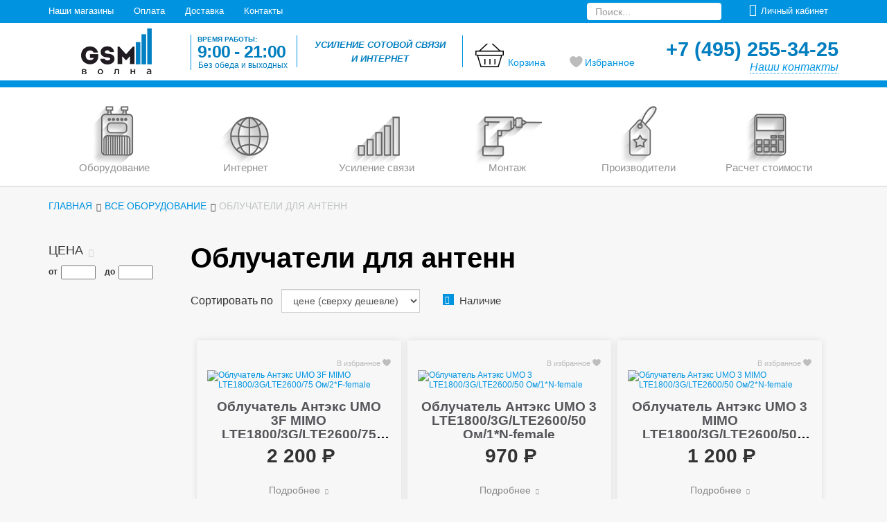

--- FILE ---
content_type: text/html; charset=UTF-8
request_url: https://gsm-wave.ru/shop/obluchateli-dlya-antenn.html
body_size: 6830
content:
<!DOCTYPE html>
<html lang="ru">
<head>
    <meta name="robots" content="index, follow" />
    <meta charset="UTF-8">
    <meta http-equiv="X-UA-Compatible" content="IE=edge">
    <meta name="viewport" content="width=device-width, initial-scale=1">

            <meta name="yandex-verification" content="6a820d7f7f19d247" />
        <meta name="google-site-verification" content="IT7jA-UojjbnRnMHa4sCV8GdbSPmpW4H9-Is4DVMjb0" />
    <meta name="csrf-param" content="_csrf">
<meta name="csrf-token" content="ky49LgP-TMijH7sU9erVX2aTOuGqK9WueFVIkVAyv9PdGG9Mb5onhcRz-FiBnucZKKRy2cYZuJoZHgfdNATpqg==">
    <meta name="description" content="Облучатели предназначены для использования совместно с параболическими антеннами.">
<link href="/assets/815c1564/themes/smoothness/jquery-ui.css" rel="stylesheet">
<script src="https://api-maps.yandex.ru/2.1/?lang=ru_RU&amp;apikey=f948051e-d5b1-4aa9-a05e-ea8604626d50"></script>    <title>Облучатели для антенн</title>
    <link href="/favicon.ico" rel="shortcut icon" type="image/x-icon"/>
    <link rel="apple-touch-icon" sizes="180x180" href="/apple-touch-icon.png">
    <link rel="icon" type="image/png" sizes="32x32" href="/favicon-32x32.png">
    <link rel="icon" type="image/png" sizes="16x16" href="/favicon-16x16.png">
    <link rel="manifest" href="/site.webmanifest">
    <link rel="mask-icon" href="/safari-pinned-tab.svg" color="#5bbad5">
    <meta name="theme-color" content="#ffffff">
    <link href="/css/bootstrap.css" rel="stylesheet">
    <link href="/css/style.css" rel="stylesheet">
    <link href="/css/owl.carousel.css" rel="stylesheet">
    <link href="/css/owl.theme.css" rel="stylesheet">
    <link href="/css/font-awesome.min.css" rel="stylesheet">
    <link href="/css/jquery.fancybox.css" rel="stylesheet" type="text/css">
    <style type="text/css">
        .fancybox-margin {
            margin-right:0px;
        }

        #map {
            width: 100%; height: 500px; padding: 0; margin: 0;
        }

        #order-map {
            width: 100%; height: 500px; padding: 0; margin: 0;
        }
    </style>

    <!-- Google Tag Manager -->
<script>(function(w,d,s,l,i){w[l]=w[l]||[];w[l].push({'gtm.start':
        new Date().getTime(),event:'gtm.js'});var f=d.getElementsByTagName(s)[0],
        j=d.createElement(s),dl=l!='dataLayer'?'&l='+l:'';j.async=true;j.src=
        'https://www.googletagmanager.com/gtm.js?id='+i+dl;f.parentNode.insertBefore(j,f);
    })(window,document,'script','dataLayer','GTM-KGB8QDM');</script>
<!-- End Google Tag Manager -->
    <!-- BEGIN JIVOSITE CODE {literal} -->
    <script src="//code.jivosite.com/widget.js" data-jv-id="g6lNnyfVgv" async></script>
<!-- {/literal} END JIVOSITE CODE -->
</head>
<div class="shtat_rezhim"><div class="container"><img src="/img/shtat_rezhim.png" class="dest_rab"><img src="/img/shtat_rezhim_mobile.png" class="mobile_rab"></div></div>
<header>
    <div class="top_green">
    <div class="container">
        <div class="top_left_ss">
            <span><a href="/magaziny.html">Наши магазины</a></span>
            <span><a href="/oplata.html">Оплата</a></span>
            <span><a href="/shipping.html">Доставка</a></span>
            <span><a href="/kontakti.html">Контакты</a></span>
        </div>
        <div class="top_right_ss">
                <span class="product_search">
                    <input type="text" id="searchBar" class="form-control" name="searchBar" maxlength="50" minLength="3" showAnim="fold" placeholder="Поиск...">                </span>
            <div class="lk">
                <ul class="nav">
                    <li class="dropdown"><a data-toggle="dropdown" class="dropdown-toggle" id="menu-lk">Личный кабинет</a>
                        <ul role="menu" class="dropdown-menu menu-lk" aria-labelledby="menu-lk" style="display: none;">
                                                            <li><a href="/client.html">Войти</a></li>
                                <li><a href="/client/sign-up.html">Зарегистрироваться</a></li>
                                                    </ul>
                    </li>
                </ul>
            </div>
        </div>
    </div>
</div>
<div class="top">
    <div class="container">
        <div class="logo">
            <a href="/"><img src="/img/logo.png" alt="GSM волна"/></a>
        </div>
        <div class="w-h">
            <span class="block">Время работы:</span>
            <span class="time">9:00 - 21:00</span>
            <span class="no-dinner">Без обеда и выходных</span>
        </div>
        <div class="advantages">
            <p>
                <span>Усиление сотовой связи</span>
                <span class="two">и интернет</span>
            </p>
        </div>
        <div id="cart">
                <div class="cart">
        <a href="/shop/cart.html">
            <div class="basket"></div>
            <span class="cart_text">Корзина</span>
        </a>
    </div>
        </div>
        <div class="like_block">
            <a href="/client/favorites.html">
        <span class="like_text">Избранное</span>
</a>
        </div>
        <div class="phone">
                            <span class="number">+7 (495) 255-34-25</span>
                        <span class="contacts"><a href="/kontakti.html">Наши контакты</a></span>
			
        </div>
    </div>
</div>
<div id="header" class="shop">
    <div class="container">
        <div class="navbar" role="navigation">
            <div class="navbar-header">
                <button type="button" data-target="#navbarCollapse" data-toggle="collapse" class="navbar-toggle">
                    <span class="sr-only">Меню</span>
                    <span class="icon-bar"></span>
                    <span class="icon-bar"></span>
                    <span class="icon-bar"></span>
                </button>
            </div>
            <div id="navbarCollapse" class="collapse navbar-collapse">
                <ul class="nav navbar-nav"><li class="triangle dropdown menu_li_1"><a href="/shop/oborudovanie.html">Оборудование</a><ul role="menu" class="dropdown-menu"><li><a href="/shop/komplekty.html">Комплекты</a></li>
<li><a href="/shop/usiliteli.html">Усилители</a></li>
<li><a href="/shop/antenny.html">Антенны</a></li>
<li class="active"><a href="/shop/obluchateli-dlya-antenn.html">Облучатели</a></li>
<li><a href="/shop/3g-4g-routery.html">Роутеры</a></li>
<li><a href="/shop/3g-4g-usb-modemy.html">USB модемы</a></li>
<li><a href="/shop/setevye-adaptery.html">Сетевые адаптеры</a></li>
<li><a href="/shop/pigtejly.html">Пигтейлы</a></li>
<li><a href="/shop/kabel-soedinitelnyj.html">Кабель соед.</a></li>
<li><a href="/shop/kabel.html">Кабель</a></li>
<li><a href="/shop/razemy.html">Разъемы</a></li>
<li><a href="/shop/perehodniki.html">Переходники</a></li>
<li><a href="/shop/machty.html">Мачты </a></li>
<li><a href="/shop/komplektuyushchie.html">Комплектующие</a></li></ul></li>
<li class="triangle dropdown menu_li_3"><a href="/shop/internet.html">Интернет</a><ul role="menu" class="dropdown-menu"><li><a href="/shop/internet-dlya-dachi.html">Для дачи</a></li>
<li><a href="/shop/internet-dlya-chastnogo-doma.html">Для частного дома</a></li>
<li><a href="/shop/internet-dlya-ofisa.html">Для офиса</a></li></ul></li>
<li class="triangle dropdown menu_li_2"><a href="/shop/usilenie-signala-sotovoj-svyazi.html">Усиление связи</a><ul role="menu" class="dropdown-menu"><li><a href="/shop/usilenie-sotovoj-svyazi-na-dache.html">Для дачи</a></li>
<li><a href="/shop/usilenie-sotovoj-svyazi-v-dome.html">Для частного дома</a></li>
<li><a href="/shop/usilenie-sotovoj-svyazi-v-kvartire.html">Для квартиры</a></li>
<li><a href="/shop/usilenie-sotovoj-svyazi-v-ofise.html">Для офиса</a></li>
<li><a href="/shop/usilenie-sotovoj-svyazi-v-kafe-i-restoranah.html">Для кафе/ресторана</a></li>
<li><a href="/shop/usilenie-sotovoj-svyazi-v-torgovyh-centrah-i-magazinah.html">Для магазинов</a></li></ul></li>
<li class="dropdown menu_li_4"><a href="/montazh.html">Монтаж</a></li>
<li class="triangle dropdown menu_li_5"><a href="/shop/proizvoditeli.html">Производители</a><ul role="menu" class="dropdown-menu"><li><a href="/shop/vegatel.html">Vegatel</a></li>
<li><a href="/shop/dalsvyaz.html">Далсвязь</a></li>
<li><a href="/shop/anteks.html">Антэкс</a></li></ul></li>
<li class="dropdown menu_li_6"><a href="/raschet-stoimosti-usilenia-svyazi.html">Расчет стоимости</a></li></ul>            </div>
        </div>
    </div>
</div>
</header>
<body>
<!-- Google Tag Manager (noscript) -->
<noscript>
    <iframe src="https://www.googletagmanager.com/ns.html?id=GTM-KGB8QDM" height="0" width="0" style="display:none;visibility:hidden"></iframe>
</noscript>
<!-- End Google Tag Manager (noscript) -->
<div class="container">
                </div>
<div class="bread_crumbs">
    <div class="container">
        <div itemscope itemtype="http://schema.org/BreadcrumbList">
            
                <div itemprop="itemListElement" itemscope itemtype="http://schema.org/ListItem">
                    <a itemscope itemtype="http://schema.org/Thing" itemprop="item" href="/">
                        <span itemprop="name">Главная</span>
                    </a>
                    <meta itemprop="position" content="1" />
                </div>
                <i class="fa fa-angle-right" aria-hidden="true"></i>
                
                    <div itemprop="itemListElement" itemscope itemtype="http://schema.org/ListItem">
                        <a itemscope itemtype="http://schema.org/Thing" itemprop="item" href="/shop/oborudovanie.html">
                            <span itemprop="name">Все оборудование</span>
                        </a>
                    <meta itemprop="position" content="2" />
                    </div>
                    <i class="fa fa-angle-right" aria-hidden="true"></i>
                    <div><span>Облучатели для антенн</span></div>        </div>
    </div>
</div>
<div class="container">
    <div class="col-sm-2">
        <div class="navbar_filtr" role="navigation">
            <div class="navbar-header">
                <button type="button" data-target="#filtr" data-toggle="collapse" class="navbar-toggle">
                    <span>Фильтры</span>
                </button>
            </div>
            <form id="filter" action="/shop/obluchateli-dlya-antenn.html" method="GET">            <div id="filtr" class="collapse navbar-collapse">
                <div class="row">

                    
                    <p class="filter_name">
                        <a data-toggle="collapse" data-parent="#accordion" href="#price">Цена</a>
                    </p>
                    <div id="price" class="panel-collapse collapse in">
<!--                        <div id="rangeslider"></div>-->
                        <div class="inputDiv">
                            <label for="rangeMin">от </label><input id="rangeMin" class="filter_field_text" name="Attributes[price_from]"/>
                            <label for="rangeMax">до </label><input id="rangeMax" class="filter_field_text" name="Attributes[price_to]"/>
                        </div>
                    </div>
                </div>
            </div>
        </div>
    </div>
    <div class="col-sm-10">
        <h1>Облучатели для антенн</h1>
                <div class="sort_goods"><p class="sort_by">Сортировать по</p>
            <select class="form-control sort_property dropdown_filtr sorting" name="Attributes[sorting]">
    <option value="default">умолчанию</option>
    <option selected value="asc">цене (сверху дешевле)</option>
    <option value="desc">цене (сверху дороже)</option>
    <option value="alphabet">алфавиту</option>
</select>
            <div class="presence">
                <label>
                                        <input type="checkbox" class="checkbox filter_field" name="Attributes[presence]" checked>
                    <span class="checkbox-custom"></span>
                    <span class="name_label">Наличие</span>
                </label>
            </div>
        </div>
        </form>        <div class="row">
            <div id="p0" data-pjax-container="" data-pjax-push-state data-pjax-timeout="1000"><div id="w0" class="list-view"><div class="shop-all mini-card">
    <div class="shop-one">
    <form id="addToCartForm" action="/shop/obluchateli-dlya-antenn.html" method="post">
<input type="hidden" name="_csrf" value="ky49LgP-TMijH7sU9erVX2aTOuGqK9WueFVIkVAyv9PdGG9Mb5onhcRz-FiBnucZKKRy2cYZuJoZHgfdNATpqg==">        <div class="add_favourites_b">
            <p class="add_favourites add-f-button" data-id="461">В избранное</p>
        </div>
        <a href="/shop/product/oblucatel-anteks-umo-3f-mimo-lte18003glte260075-om2f-female.html">
            <img class="prosmotr_tovara" src="/uploads/items/967-gsmwave-1edeb18a28.png" alt="Облучатель Антэкс UMO 3F MIMO LTE1800/3G/LTE2600/75 Ом/2*F-female"/>
        </a>
        <h2>
            <a class="prosmotr_tovara" href="/shop/product/oblucatel-anteks-umo-3f-mimo-lte18003glte260075-om2f-female.html">Облучатель Антэкс UMO 3F MIMO LTE1800/3G/LTE2600/75 Ом/2*F-female</a>
        </h2>
        <div class="component">
            <p class="value">2 200</p>
        </div>
                <p>
            <a href="/shop/product/oblucatel-anteks-umo-3f-mimo-lte18003glte260075-om2f-female.html" title="Облучатель Антэкс UMO 3F MIMO LTE1800/3G/LTE2600/75 Ом/2*F-female" class="prosmotr_tovara right-chevron-right underline">Подробнее</a>
        </p>
        <input name="id" value="461" type="hidden">
        <input name="type" value="item" type="hidden">
        <input name="quantity" value="1" type="hidden">
    </form></div>

<div class="shop-one">
    <form id="addToCartForm" action="/shop/obluchateli-dlya-antenn.html" method="post">
<input type="hidden" name="_csrf" value="ky49LgP-TMijH7sU9erVX2aTOuGqK9WueFVIkVAyv9PdGG9Mb5onhcRz-FiBnucZKKRy2cYZuJoZHgfdNATpqg==">        <div class="add_favourites_b">
            <p class="add_favourites add-f-button" data-id="470">В избранное</p>
        </div>
        <a href="/shop/product/oblucatel-anteks-umo-3-lte18003glte260050-om1n-female.html">
            <img class="prosmotr_tovara" src="/uploads/items/964-gsmwave-b87201316b.png" alt="Облучатель Антэкс UMO 3 LTE1800/3G/LTE2600/50 Ом/1*N-female"/>
        </a>
        <h2>
            <a class="prosmotr_tovara" href="/shop/product/oblucatel-anteks-umo-3-lte18003glte260050-om1n-female.html">Облучатель Антэкс UMO 3 LTE1800/3G/LTE2600/50 Ом/1*N-female</a>
        </h2>
        <div class="component">
            <p class="value">970</p>
        </div>
                <p>
            <a href="/shop/product/oblucatel-anteks-umo-3-lte18003glte260050-om1n-female.html" title="Облучатель Антэкс UMO 3 LTE1800/3G/LTE2600/50 Ом/1*N-female" class="prosmotr_tovara right-chevron-right underline">Подробнее</a>
        </p>
        <input name="id" value="470" type="hidden">
        <input name="type" value="item" type="hidden">
        <input name="quantity" value="1" type="hidden">
    </form></div>

<div class="shop-one">
    <form id="addToCartForm" action="/shop/obluchateli-dlya-antenn.html" method="post">
<input type="hidden" name="_csrf" value="ky49LgP-TMijH7sU9erVX2aTOuGqK9WueFVIkVAyv9PdGG9Mb5onhcRz-FiBnucZKKRy2cYZuJoZHgfdNATpqg==">        <div class="add_favourites_b">
            <p class="add_favourites add-f-button" data-id="462">В избранное</p>
        </div>
        <a href="/shop/product/oblucatel-anteks-umo-3-mimo-lte18003glte260050-om2n-female.html">
            <img class="prosmotr_tovara" src="/uploads/items/965-gsmwave-830495ad89.png" alt="Облучатель Антэкс UMO 3 MIMO LTE1800/3G/LTE2600/50 Ом/2*N-female"/>
        </a>
        <h2>
            <a class="prosmotr_tovara" href="/shop/product/oblucatel-anteks-umo-3-mimo-lte18003glte260050-om2n-female.html">Облучатель Антэкс UMO 3 MIMO LTE1800/3G/LTE2600/50 Ом/2*N-female</a>
        </h2>
        <div class="component">
            <p class="value">1 200</p>
        </div>
                <p>
            <a href="/shop/product/oblucatel-anteks-umo-3-mimo-lte18003glte260050-om2n-female.html" title="Облучатель Антэкс UMO 3 MIMO LTE1800/3G/LTE2600/50 Ом/2*N-female" class="prosmotr_tovara right-chevron-right underline">Подробнее</a>
        </p>
        <input name="id" value="462" type="hidden">
        <input name="type" value="item" type="hidden">
        <input name="quantity" value="1" type="hidden">
    </form></div>

<div class="shop-one">
    <form id="addToCartForm" action="/shop/obluchateli-dlya-antenn.html" method="post">
<input type="hidden" name="_csrf" value="ky49LgP-TMijH7sU9erVX2aTOuGqK9WueFVIkVAyv9PdGG9Mb5onhcRz-FiBnucZKKRy2cYZuJoZHgfdNATpqg==">        <div class="add_favourites_b">
            <p class="add_favourites add-f-button" data-id="471">В избранное</p>
        </div>
        <a href="/shop/product/oblucatel-anteks-umo-3f-lte18003glte260075-om1f-female.html">
            <img class="prosmotr_tovara" src="/uploads/items/966-gsmwave-2685f5c365.png" alt="Облучатель Антэкс UMO 3F LTE1800/3G/LTE2600/75 Ом/1*F-female"/>
        </a>
        <h2>
            <a class="prosmotr_tovara" href="/shop/product/oblucatel-anteks-umo-3f-lte18003glte260075-om1f-female.html">Облучатель Антэкс UMO 3F LTE1800/3G/LTE2600/75 Ом/1*F-female</a>
        </h2>
        <div class="component">
            <p class="value">940</p>
        </div>
                <p>
            <a href="/shop/product/oblucatel-anteks-umo-3f-lte18003glte260075-om1f-female.html" title="Облучатель Антэкс UMO 3F LTE1800/3G/LTE2600/75 Ом/1*F-female" class="prosmotr_tovara right-chevron-right underline">Подробнее</a>
        </p>
        <input name="id" value="471" type="hidden">
        <input name="type" value="item" type="hidden">
        <input name="quantity" value="1" type="hidden">
    </form></div>

</div>
<div class="pg_1"></div>
</div></div>        </div>
        <div class="row">
            <p>Облучатели предназначены для использования совместно с параболическими антеннами.</p>        </div>
    </div>
</div>
<div class="map-container"></div>
<div class="bottom bg_fff">
    <div class="container">
        <div class="row">
            <div class="col-md-2 n-logo">
                <img class="bottom-logo" src="/img/logo.png" alt="GSM волна"/>
            </div>
            <div class="col-md-2 n-zv">
                                    <p class="phone-bottom">8 (800) 350-45-28</p>
                                <p class="phone-bottom-podpis">Звонок бесплатный по всей России</p>
            </div>
            <div class="bottom-menu">
                <div class="col-md-2 n-menu1">
                    <ul class="menu">
                        <li><a href="/stati.html">Статьи</a></li>
                    </ul>
                </div>
                <div class="col-md-2 n-menu2">
                    <ul class="menu">
                        <li><a href="/kontakti.html">Контакты</a></li>
                    </ul>
                </div>
            </div>
            <div class="col-md-4 n-socseti">
                <p class="title-soc-seti">Поделиться в:</p>
                <div class="row soc-seti">
                    <div class="col-xs-2">
                        <p><a class="social_share fb" data-type="fb" title="Отправить в Facebook"><i class="fa fa-facebook" aria-hidden="true"></i></a></p>
                    </div>
                    <div class="col-xs-2">
                        <p><a class="social_share vk" data-type="vk" title="Отправить в VK.com"><i class="fa fa-vk" aria-hidden="true"></i></a></p>
                    </div>
                    <div class="col-xs-2">
                        <p><a class="social_share ok" data-type="ok" title="Отправить в Одноклассники"><i class="fa fa-odnoklassniki" aria-hidden="true"></i></a></p>
                    </div>
                    <div class="col-xs-2">
                        <p><a class="social_share tw" data-type="tw" title="Отправить в Твиттер"><i class="fa fa-twitter" aria-hidden="true"></i></a></p>
                    </div>
                    <div class="col-xs-2">
                        <p><a href="https://api.whatsapp.com/send?text=https://gsm-wave.ru/%20-%20%D0%A3%D1%81%D0%B8%D0%BB%D0%B5%D0%BD%D0%B8%D0%B5%20%D1%81%D0%BE%D1%82%D0%BE%D0%B2%D0%BE%D0%B9%20%D1%81%D0%B2%D1%8F%D0%B7%D0%B8%20%D0%B8%20%D0%B8%D0%BD%D1%82%D0%B5%D1%80%D0%BD%D0%B5%D1%82" rel="nofollow noopener" target="_blank" title="WhatsApp"><i class="fa fa-whatsapp" aria-hidden="true"></i></a></p>
                    </div>
                    <div class="col-xs-2">
                        <p><a class="social_share lj" data-type="lj" title="Отправить в Livejournal"><i class="fa fa-pencil-square-o" aria-hidden="true"></i></a></p>
                    </div>
                </div>
            </div>
        </div>
        <p class="kodeks">Обращаем Ваше внимание на то, что вся представленная на сайте информация, касающаяся комплектаций, технических характеристик, а также стоимости оборудования и услуг носит информационный характер и ни при каких условиях не является публичной офертой, определяемой положениями Статьи 437 (2) Гражданского кодекса Российской Федерации.</p>
    </div>
</div>
<div class="footer">
    <div class="container">
        <p class="prava">© 2008-2026 GSM Волна. Все права защищены.</p>
        <p class="adress">109451, г. Москва, ул. Братиславская, д. 5</p>
    </div>
</div>
<div class="modal fade" id="infoModal">
    <div class="modal-dialog">
        <div class="modal-content">
            <div class="modal-header">
                <button type="button" class="close" data-dismiss="modal" aria-label="Close"><span aria-hidden="true">&times;</span></button>
                <h4 class="modal-title">Информация</h4>
            </div>
            <div class="modal-body">
                <p></p>
            </div>
            <div class="modal-footer">
                <a class="btn btn-default btn-u btn-u-sea-shop" href="/shop/cart.html" role="button">Перейти в корзину</a>
                <button type="button" class="btn btn-default" data-dismiss="modal">Продолжить покупки</button>
            </div>
        </div><!-- /.modal-content -->
    </div><!-- /.modal-dialog -->
</div><!-- /.modal -->

<div class="modal fade" id="favoritesModal">
    <div class="modal-dialog">
        <div class="modal-content">
            <div class="modal-header">
                <button type="button" class="close" data-dismiss="modal" aria-label="Close"><span aria-hidden="true">&times;</span></button>
                <h4 class="modal-title">Информация</h4>
            </div>
            <div class="modal-body">
                <p></p>
            </div>
        </div><!-- /.modal-content -->
    </div><!-- /.modal-dialog -->
</div><!-- /.modal -->
<a id="upbutton"><i class="fa fa-angle-up"></i><span>НАВЕРХ</span></a>

<script src="/assets/f9e596ac/jquery.js"></script>
<script src="/assets/cc40886/yii.js"></script>
<script src="/assets/961a1073/jquery.pjax.js"></script>
<script src="/js/category_filter.js"></script>
<script src="/js/favorites.js"></script>
<script src="/assets/815c1564/jquery-ui.js"></script>
<script>    jQuery(document).ready(function(){
        jQuery('.scrollbar-inner').scrollbar();
        
        $('.remove').click(function(){
        const id = $(this).attr('data-id');
        $.ajax({
            type: "POST",
            dataType: "JSON",
            url: "/cart/remove",
            data: {"id" : id, "type" : "item"},
            success: function(data){
                if(data.success == true){
                    $('#cart').load('/cart/top-cart');
                }
            }
        });
    });
    });</script>
<script>jQuery(function ($) {
$('.addToCart').on('click', function(){
        let form = $(this).closest('form');
        $.ajax({
            type: "POST",
            dataType: "JSON",
            url: "/cart/add",
            data: form.serialize(),
            beforeSend: function(){
                $('#loading-indicator').show();
            },
            complete: function(){
                $('#loading-indicator').hide();
            },
            success: function(data){
                if(data.success == true){
                    $('#infoModal .modal-body p').html("Товар добавлен в корзину.");
                    $('#cart').load('/cart/top-cart');
                    $('#infoModal').modal('show');
                    dataLayer.push({'event' : 'tocart'});
                }
            }
        });
    });
jQuery(document).pjax("#p0 a", {"push":true,"replace":false,"timeout":1000,"scrollTo":false,"container":"#p0"});
jQuery(document).on("submit", "#p0 form[data-pjax]", function (event) {jQuery.pjax.submit(event, {"push":true,"replace":false,"timeout":1000,"scrollTo":false,"container":"#p0"});});
jQuery('#searchBar').on('autocompleteselect', function(event, ui) {
                                window.location.href = ui.item.href;
                                return false;
                            });
jQuery('#searchBar').autocomplete({"source":"\/shop\/search"});
});</script><script src="/js/bootstrap.js"></script>
<script src="/js/owl.carousel.js"></script>


<script src="/js/custom.js"></script>
<script src="/js/jquery.fancybox.pack.js"></script>
<script>$('a.fancybox').fancybox();</script>
<script src="/js/jquery.scrollbar.min.js"></script>
<script src="/js/jquery-ui_slider.js"></script>
<script src="/js/socseti.js"></script>
<script type="text/javascript">
    $(document).on('click', '.social_share', function(){Share.go(this);});
    $(window).on('load', function() {
        if ($(window).width() > 768) {
            setTimeout(function () {
                $('.map-container').load('/ajax/load-map', {"region" : "msk"});
            }, 3000);
        }
    });
</script>
</body>
</html>


--- FILE ---
content_type: text/css
request_url: https://gsm-wave.ru/css/style.css
body_size: 35541
content:
/* =============================================================================
   HTML5 CSS Reset Minified - Eric Meyer
   ========================================================================== */

html,body,div,span,object,iframe,h1,h2,h3,h4,h5,h6,p,blockquote,pre,abbr,address,cite,code,del,dfn,em,img,ins,kbd,q,samp,small,strong,sub,sup,var,b,i,dl,dt,dd,ol,ul,li,fieldset,form,label,legend,table,caption,tbody,tfoot,thead,tr,th,td,article,aside,canvas,details,figcaption,figure,footer,header,hgroup,menu,nav,section,summary,time,mark,audio,video{margin:0;padding:0;border:0;outline:0;font-size:100%;vertical-align:baseline;background:transparent}
body{line-height:1}
article,aside,details,figcaption,figure,footer,header,hgroup,menu,nav,section{display:block}
nav ul{list-style:none}
blockquote,q{quotes:none}
blockquote:before,blockquote:after,q:before,q:after{content:none}
a{margin:0;padding:0;font-size:100%;vertical-align:baseline;background:transparent;text-decoration:none;cursor: pointer;}
mark{background-color:#ff9;color:#000;font-style:italic;font-weight:bold}
del{text-decoration:line-through}
abbr[title],dfn[title]{border-bottom:1px dotted;cursor:help}
table{border-collapse:collapse;border-spacing:0}
hr{display:block;height:1px;border:0;border-top:1px solid #ccc;margin:1em 0;padding:0}
input,select{vertical-align:middle}
input, textarea {outline: none;}
ul li{list-style:none}
a{color: #0094e0}
a:hover, a:focus{color: #002c63;text-decoration:none}
button:hover, button:focus{outline: none;}
a:focus {outline:none}
/* =============================================================================
   My CSS
   ========================================================================== */

/* ---- base ---- */

html,body{width:100%;background:#f7f7f7;}
html{-webkit-tap-highlight-color: rgba(0, 0, 0, 0);}
body{font:normal 75% Arial, Helvetica, sans-serif;}
canvas{display:block;vertical-align:bottom;}
h1{font-size: 40px;font-weight: bold;margin-top: 20px;color: #000;}
h2 {font-size: 35px;margin-top: 60px;font-weight: bold;color: #000;}
h3{font-size: 24px;margin-top: 15px;font-weight: bold;color: #000;margin-bottom: 20px;}
h4{font-size: 15px;font-weight: bold;margin-bottom: 10px;}
#header {position: relative;background: rgba(0, 168, 9, 1) url("../img/bg-header.png") repeat-x;}
#header [class^="col-"] {position: static;}
#header .container {position: relative;}
#header.shop {position: relative;background: rgb(255, 255, 255);border-top: solid 10px #0094e0;border-bottom: 1px #d0cdd0 solid;}
.shop #navbarCollapse ul.navbar-nav li {width: 16.6%;}
.shop #navbarCollapse ul.navbar-nav li a {color: #919191;white-space: nowrap;}
.width-100{width: 100%;}
.title:after {content: "";background-color: #0094e0;margin-top: 8px;width: 95px;display: block;height: 4px;margin-bottom: 25px;}
.title.width-100:after {width: 100%;}
.text-center.title:after {margin-left: auto;margin-right: auto;}
.top_green{background: #0094e0;padding: 7px 0px 0px;color: #fff;font-size: 13px;}
.top_green a{color: #fff;cursor: pointer;}
.top_green a:hover {color: #b4e5ff!important;}
.top_green span{margin-right: 25px;}
.top{padding-top: 17px;padding-bottom: 1px;background: #fff;position: relative;color:#007ebf;}
.top p{display:inline-block;}
.block{display:block;}
.w-h{display: inline-block;float: left;width: 13%;padding-left: 9px;padding-top: 1px;border-left: solid 1px rgb(0, 148, 224);}
.w-h .block{margin-bottom: 7px;text-transform: uppercase;font-size: 9.9px;font-weight: bold;}
.time{font-size: 25px;margin-top: -9px;font-weight: bold;display: block;letter-spacing: -0.03em;}
.logo{display: inline-block;float: left;width: 18%;}
.no-dinner, .no-weekend{float: left;margin-left: 1px;font-size: 12px;margin-top: -2px;}
.phone{display: inline-block;float: left;padding-top: 1px;width: 22%;text-align: right;}
.phone .number{display: block;font-size: 29px;font-weight: bold;margin-top: 4px;}
.phone .no-price{text-transform: uppercase;font-size: 10.9px;font-weight: bold;}
.call-modal{border-radius: 0px;text-align: center;background: #0094e0;}
.call-modal .modal-title{text-transform: uppercase;font-size: 19px;margin-top: 20px;color: #fff;}
.call-modal .modal-header{border-bottom: none;}
.call-modal button.zakaz{color: #ffffff;background-color: transparent;border: solid 1px #fff !important;font-size: 16px;padding: 10px 32px;}
.call-modal button.zakaz:hover{color: #007dbd;background-color: #fff;transition: all 0.5s;}
.call-modal .modal-footer {border-top: none;}
#callbackModal .errors{margin-top: -25px;margin-bottom: 10px;}
/* Кнопка обратного звонка - начало */
@keyframes go-phone {/* назовём анимацию: "go-phone" */
    from {
        -moz-transform: rotate(280deg);
        -ms-transform: rotate(280deg);
        -o-transform: rotate(280deg);
        -webkit-transform: rotate(280deg);
        transform: rotate(280deg);
    }
    to {
        -moz-transform: rotate(250deg);
        -ms-transform: rotate(250deg);
        -o-transform: rotate(250deg);
        -webkit-transform: rotate(250deg);
        transform: rotate(250deg);
    }
}
/* Префикс для Chrome, Opera, Safari */
@-webkit-keyframes go-phone {
    from {
        -moz-transform: rotate(280deg);
        -ms-transform: rotate(280deg);
        -o-transform: rotate(280deg);
        -webkit-transform: rotate(280deg);
        transform: rotate(280deg);
    }
    to {
        -moz-transform: rotate(250deg);
        -ms-transform: rotate(250deg);
        -o-transform: rotate(250deg);
        -webkit-transform: rotate(250deg);
        transform: rotate(250deg);
    }
}
.back-call i.fa.fa-phone {
    /* применить анимацию go-phone */
    /* продолжительность 3s */
    /* количество раз: бесконечное (infinite) */
    /* менять направление анимации каждый раз (alternate) */
    animation: go-phone 0.4s infinite alternate;
    -webkit-animation: go-phone 0.4s infinite alternate;
    background: #fff;
    width: 23px;
    height: 23px;
    border-radius: 50%;
    color: #0fb902;
    padding: 5px;
}

.advantages{display: inline-block;float: left;line-height: 14px;font-size: 11px;text-transform: uppercase;text-align: center;position: relative;width: 21%;margin-right: 2%;}
.advantages p{color: #007ebf;padding: 6px 0px 4px;width: 100%;border-right: solid 1px rgb(0, 148, 224);border-left: solid 1px rgb(0, 148, 224);font-size: 13px;font-style: italic;font-weight: bold;margin: 1px 5px 0px;}
.advantages .two{display: inline-block;margin-top: 4px;}
.cart{display: inline-block;float: left;min-height: 56px;width: 12%;font-size: 14px;}
.basket{display: inline-block;background: url('../img/basket2.png') no-repeat;width: 41px;height: 34px;margin-right: 2px;margin-bottom: -2px;margin-top: 13px;}
.active .basket{margin-bottom: -2px;margin-top: 13px;}
.cart.active.basket{margin-top: 11px;}
p {font-size: 16px;margin-top: 8px;line-height: 1.3em;}
#orderFormModal .modal-dialog, #connectFormModal .modal-dialog, #callbackModal .modal-dialog, #sityModal .modal-dialog {top: 30%;}
.modal-content{border-radius: 0px;}
.call_name, .call_phone, .lk_e-mail, .lk_password{padding: 10px 12px;font-size: 16px;color:#000;}
.call_phone, .ordering input.lk_password {display: block;margin: 7px auto 0px;}
.open .dropdown-menu {display: block!important;}

/* Отображаем выпадающее меню при наведении */
/* Примыкаем его вплотную к полоске меню*/
.nav-tabs .dropdown-menu, .nav-pills .dropdown-menu, .navbar .dropdown-menu {margin-top: 0; }
/* Убираем верхний уголок в выпадающем меню Bootstrap-а */ .navbar .nav > li > .dropdown-menu:after, .navbar .nav > li > .dropdown-menu:before { content:none; }
/* Обеспечиваем нормальную работу выпадающего меню на гаджетах */ ul.nav li.dropdown:hover > ul.dropdown-menu>li>a { position: relative; z-index: 1000; }
.dropdown-menu{background-color: rgba(0, 148, 224, 0.8);border-radius: 0;}
.dropdown-menu > li > a{color: #fff;}
#navbarCollapse ul.navbar-nav li .dropdown-menu{width: 100%;padding-bottom: 0px;left: 0;}
#navbarCollapse ul.navbar-nav li .dropdown-menu li{width: 100%;}
#navbarCollapse ul.navbar-nav li .dropdown-menu li a{height: 30px;padding: 6px 0px 15px;font-weight: bold;text-transform: uppercase;font-size: 14px;position: relative;color: #fff;}
#navbarCollapse ul.navbar-nav li .dropdown-menu li a:hover{background-color: rgba(0, 148, 224, 0.7);}
#navbarCollapse ul.navbar-nav {width: 100%;}
#navbarCollapse ul.navbar-nav li{width: 14.25%;text-align:center;}
#navbarCollapse ul.navbar-nav li a:hover{background-color:none;}
.nav > li > a:hover, .nav > li > a:focus {background-color: transparent;opacity: 0.8;}
#navbarCollapse ul.navbar-nav li{transition: all 0.2s;}
#navbarCollapse ul.navbar-nav li a:hover, .style4 #navbarCollapse ul.navbar-nav li a:focus{text-shadow: -3px 1px 1px rgba(0, 0, 0, 0.3);}
#navbarCollapse ul.dropdown-menu li a , #navbarCollapse ul.dropdown-menu li a{color: #17ff14!important;background-color: transparent;}
#navbarCollapse ul.dropdown-menu li:hover a , #navbarCollapse ul.dropdown-menu li:focus a {color: #fff!important;text-shadow: none;}
.navbar {margin-bottom: 0px;}
#navbarCollapse ul.navbar-nav li a {padding-top: 105px;font-size: 15px;color:#fff;}
#navbarCollapse ul.navbar-nav li a:hover {color: #ffffff;opacity: 1;}
.navbar-toggle .icon-bar {width: 33px;height: 3px;background: #0094e0;}
.shop #navbarCollapse ul.navbar-nav li.menu_li_1{background: url('../img/menu_li_1.png') no-repeat 50%;}
.shop #navbarCollapse ul.navbar-nav li.menu_li_1:hover, .shop #navbarCollapse ul.navbar-nav li.menu_li_1.active{background: url('../img/menu_li_1_hover.png') no-repeat 50%;}
.shop #navbarCollapse ul.navbar-nav li.menu_li_2{background: url('../img/menu_li_2.png') no-repeat 50%;}
.shop #navbarCollapse ul.navbar-nav li.menu_li_2:hover, .shop #navbarCollapse ul.navbar-nav li.menu_li_2.active{background: url('../img/menu_li_2_hover.png') no-repeat 50%;}
.shop #navbarCollapse ul.navbar-nav li.menu_li_3{background: url('../img/menu_li_3.png') no-repeat 50%;}
.shop #navbarCollapse ul.navbar-nav li.menu_li_3:hover, .shop #navbarCollapse ul.navbar-nav li.menu_li_3.active{background: url('../img/menu_li_3_hover.png') no-repeat 50%;}
.shop #navbarCollapse ul.navbar-nav li.menu_li_4{background: url('../img/menu_li_4.png') no-repeat 50%;}
.shop #navbarCollapse ul.navbar-nav li.menu_li_4:hover, .shop #navbarCollapse ul.navbar-nav li.menu_li_4.active{background: url('../img/menu_li_4_hover.png') no-repeat 50%;}
.shop #navbarCollapse ul.navbar-nav li.menu_li_5{background: url('../img/menu_li_5.png') no-repeat 50%;}
.shop #navbarCollapse ul.navbar-nav li.menu_li_5:hover, .shop #navbarCollapse ul.navbar-nav li.menu_li_5.active{background: url('../img/menu_li_5_hover.png') no-repeat 50%;}
.shop #navbarCollapse ul.navbar-nav li.menu_li_6{background: url('../img/menu_li_6.png') no-repeat 50%;}
.shop #navbarCollapse ul.navbar-nav li.menu_li_6:hover, .shop #navbarCollapse ul.navbar-nav li.menu_li_6.active{background: url('../img/menu_li_6_hover.png') no-repeat 50%;}
.shop #navbarCollapse ul.navbar-nav li a:hover, .shop #navbarCollapse ul.navbar-nav li.active a {color: #0068a1;}
.shop #navbarCollapse ul.navbar-nav li a:hover{text-shadow: none;}
.category_product{margin-top: 30px;margin-bottom: 20px;}
.category_product .col-md-3 .category_unit {background-color: #f3f3f3;height: 150px;text-transform: uppercase;text-align: center;margin: 15px 0px;position: relative;}
.category_product .col-md-3 .category_unit p {font-size: 22px;line-height: 1.3em;height: 150px;padding-top: 34px;color: #000;z-index: 1;position: relative;}
.category_product .category_unit .category_usilitel, .category_product .category_unit .category_antenna, .category_product .category_unit .category_router, .category_product .category_unit .category_modem, .category_product .category_unit .category_adapter, .category_product .category_unit .category_kabel-s, .category_product .category_unit .category_razem, .category_product .category_unit .category_perehodnik, .category_product .category_unit .category_kabel, .category_product .category_unit .category_pigteil, .category_product .category_unit .category_obluchatel, .category_product .category_unit .category_komplekt, .category_product .category_unit .category_vegatel, .category_product .category_unit .category_dalsvyaz, .category_product .category_unit .category_anteks, .category_product .category_unit .category_komplektyushie, .category_product .category_unit .category_machta {height: 150px;position: absolute;width: 100%;-webkit-filter: blur(2px);-moz-filter: blur(2px);filter: blur(2px);opacity: 0.3;background-position: bottom center;margin-top: -150px;background-repeat: no-repeat;transition: all 0.7s;}
.category_product .category_unit .category_usilitel{background-image: url("../img/shop/category1.png");background-position: bottom center;}
.category_product .category_unit .category_antenna{background-image: url("../img/shop/category2.png");background-position: bottom center;}
.category_product .category_unit .category_router{background-image: url("../img/shop/category_router.png");background-position: bottom center;}
.category_product .category_unit .category_modem{background-image: url("../img/shop/category_modem.png");background-position: bottom center;}
.category_product .category_unit .category_kabel-s{background-image: url("../img/shop/category_kabel-s.png");background-position: bottom center;}
.category_product .category_unit .category_razem{background-image: url("../img/shop/category_razem.png");background-position: bottom center;}
.category_product .category_unit .category_perehodnik{background-image: url("../img/shop/category_perehodnik.png");background-position: bottom center;}
.category_product .category_unit .category_kabel{background-image: url("../img/shop/category_kabel.png");background-position: bottom center;}
.category_product .category_unit .category_pigteil{background-image: url("../img/shop/category_pigteil.png");background-position: bottom center;}
.category_product .category_unit .category_obluchatel{background-image: url("../img/shop/category_obluchatel.png");background-position: bottom center;}
.category_product .category_unit .category_adapter{background-image: url("../img/shop/category_adapter.png");background-position: bottom center;}
.category_product .category_unit .category_komplekt{background-image: url("../img/shop/category_komplekt.png");background-position: bottom center;}
.category_product .category_unit .category_anteks{background-image: url("../img/shop/category_anteks.png");background-position: bottom center;}
.category_product .category_unit .category_dalsvyaz{background-image: url("../img/shop/category_dalsvyaz.png");background-position: bottom center;}
.category_product .category_unit .category_vegatel{background-image: url("../img/shop/category_vegatel.png");background-position: bottom center;}
.category_product .category_unit .category_komplektyushie {background-image: url("../img/shop/category_komplektyushie.png");background-position: bottom center;}
.category_product .category_unit .category_machta {background-image: url("../img/shop/category_machta.png");background-position: bottom center;}
.category_product .category_unit:hover .category_usilitel, .category_product .category_unit:hover .category_antenna, .category_product .category_unit:hover .category_router, .category_product .category_unit:hover .category_modem, .category_product .category_unit:hover .category_adapter, .category_product .category_unit:hover .category_kabel-s, .category_product .category_unit:hover .category_razem, .category_product .category_unit:hover .category_perehodnik, .category_product .category_unit:hover .category_kabel, .category_product .category_unit:hover .category_pigteil, .category_product .category_unit:hover .category_obluchatel, .category_product .category_unit:hover .category_komplekt, .category_product .category_unit:hover .category_anteks, .category_product .category_unit:hover .category_dalsvyaz, .category_product .category_unit:hover .category_vegatel, .category_product .category_unit:hover .category_komplektyushie, .category_product .category_unit:hover .category_machta {-webkit-filter: blur(0.1px);-moz-filter: blur(0.1px);filter: blur(0.1px);opacity: 0.65;}
.category_ul{margin-left: 5px;float:left;padding-right: 5px;border-right: solid 1px #ccc;}
.category_ul p{margin-top: 3px;margin-bottom: 2px;}
.n-socseti .row.soc-seti .col-xs-2 i{font-size: 25px;}
.right-angle-right:after {content: "\f105";margin-left: 7px;font: normal normal normal 18px/1 FontAwesome;font-size: 0.95em;}
.right-chevron-right:after {content: "\f054";margin-left: 7px;font: normal normal normal 18px/1 FontAwesome;font-size: 0.75em;}
.right-chevron-right {font-weight: bold;}
.right-long-arrow-right:after {content: "\f178 ";margin-left: 7px;font: normal normal normal 18px/1 FontAwesome;font-size: 0.95em;}
.right-long-arrow-right:hover:after {margin-left: 17px;-webkit-transition: all 0.3s;transition: all 0.3s;}
.green{font-size: 19px;margin-top: 19px;color: #007fc3;margin-bottom: 33px;}
.green li{margin-top:5px;}
.green li:before{content: "\f00c";margin-right: 10px;font: normal normal normal 18px/1 FontAwesome;}
.size-1_8em {font-size: 1.8em;}
#news-carousel .owl-nav .owl-prev:before, #news-carousel .owl-nav .owl-next:before{border:solid 1px #00b800;padding:5px 8px;}
#news-carousel .owl-nav .owl-prev:hover:before, #news-carousel .owl-nav .owl-next:hover:before{background:rgba(0, 184, 0, 0.8);color:#000;-webkit-transition: all 0.3s;transition: all 0.3s;}
#news-carousel .owl-nav .owl-next:before{font: normal normal normal 14px/1 FontAwesome;content: "\f105";color: #00b800;}
#news-carousel .owl-nav .owl-prev:before{font: normal normal normal 14px/1 FontAwesome;content: "\f104";color: #00b800;}
#news-carousel .owl-next {position: absolute;right: 0;margin: 20px 0px 0px 0px;}
#news-carousel .owl-prev {position: absolute;right: 0;margin: 20px 33px 0px 0px;}
.top-90{margin-top: 90px;}
.margin-25{margin-top: 25px;}
.bottom{background: #000209 url('../img/bg-bottom.jpg') no-repeat;padding-top: 45px;padding-bottom: 20px;box-shadow: inset 0 0 61px 32px rgb(0, 2, 9);}
.bottom h2{color: #fff;}
.bottom.bg_fff{background: #ececec!important;box-shadow: none;}
.bottom.bg_fff .phone-bottom {color: #000;}
.bottom.bg_fff ul.menu a:hover {color: #002c63;}
.news-item img{margin-bottom: 25px;object-fit: cover;width: 338px;height: 254px;}
.new-data{color: #000000;font-weight: bold;margin-bottom: 2px;border-bottom: solid 1px #000;font-size: 15px;display: inline-block;margin-top: 13px;text-transform: uppercase;}
.new-name{color: #3a3a3a;font-size: 15px;margin-top: 10px;height: 54px;overflow: hidden;text-overflow: ellipsis;display: -webkit-box;-webkit-line-clamp: 2;-webkit-box-orient: vertical;}
.port-cat{color: #fff;font-weight: bold;display: inline-block;padding: 4px 10px 2px;border-radius: 2px;font-size: 12px;}
.port-cat.int{background: #c30000;}
.port-cat.us{background: #00983e;}
.new-name a{color: #fff;text-decoration:none;}
.new-content{color: #60646f;font-size: 15px;overflow: hidden;text-overflow: ellipsis;display: -webkit-box;-webkit-line-clamp: 4;-webkit-box-orient: vertical;height: 78px;}
#action-carousel .new-content, .block-action .new-content{-webkit-line-clamp: 3;}
.link-right{float: right;font-weight: bold;font-size: 15px;}
.link-right i{font-size: 11px;}
.bg-ebebeb{background: #f3f4f6;padding: 23px 50px 30px;margin-bottom: 20px;margin-top: 50px;}
.not-produced{font-size: 18px;margin-top: -6px;display: block;color: #e2060c;}
.text-bg_3fcb25{background: #007fc3;color: #fff!important;padding: 8px 12px 5px;margin-top: -18px;margin-bottom: 12px;text-transform: uppercase;font-weight: bold;}
.color000{color: #000!important;}
.underline {border-bottom:solid 1px;padding-bottom:1px;}
.owl-carousel.owl-loaded {margin-bottom: 50px;}
#city-carousel .owl-prev{position: absolute;margin: -142px 0px 0px -55px;}
#city-carousel .owl-next{position: absolute;right: 0;margin: -142px -33px 0px 0px;}
.name-city-carousel{color: #fff;background: #007ebf;text-align: center;text-transform: uppercase;padding: 5px 0px 10px;margin-top: 60px;clear: both;}
#city-carousel{background: #ecf2f5;padding: 20px 20px;}
#city-carousel ul{border-right: 1px #007ebf dotted;padding:5px 0px;}
#city-carousel ul li{margin-top: 4px;}
.kodeks{text-align: center;font-size: 11px;color: #446055;margin-top: 30px;}
.footer{background: #0094e0;padding: 7px 0px 12px;background-image: url('../img/fon-footer.jpg');background-position: center;}
.footer .prava{font-size: 13px;color: #00112e;font-weight: bold;}
.footer .adress{color: #00112e;font-size: 12px;margin-top: 3px;}
.phone-bottom{color: #fff;font-size: 20px;margin-top: 0px;}
.phone-bottom-podpis{color: #0094e0;font-size: 12.5px;margin-top: 1px;}
.advantages-bottom{color: #00cd4c;margin-top: -14px;font-size: 12.9px;}
.advantages-bottom .two{display:block;margin-top: 0px;}
.title-soc-seti{color: #e7e7e7;font-size: 9.6px;margin-top: 1px;text-transform: uppercase;}
.bottom .soc-seti p a i{font-size: 26px!important;width: 40px;height: 40px;text-align: center;vertical-align: middle;padding-top: 7px;border-radius: 3px;}
.bottom h2, .action h2{margin-top: 15px;}
.bottom ul.menu{text-transform: uppercase;color: #8b938c;margin-left: 20px;}
.bottom ul.menu a{color: #8e9b9e;}
.bottom ul.menu a:hover {color: #fff;}
.bottom ul.menu li{margin-bottom: 6px;}
.bottom ul.menu a:before{content: "\f105";margin-right: 7px;font-size: 14px!important;font: normal normal normal 18px/1 FontAwesome;}
.bottom-logo{width: 100%;}
.phone-bottom-podpis .block{display:block;}
body.modal-open {overflow: auto;padding-right: 0px !important;}
.parallax {background-attachment: fixed !important;-webkit-background-size: cover !important;background-size: cover !important;}
.modal.fade{padding-right: 0px!important;}
#city-carousel .owl-item.active + .active + .active + .active + .active + .active ul{border: none;}
.tab-vid1{margin-left: 310px;min-height: 380px;margin-top: 42px;}
.tab-vid1 .image{position: absolute;clear: right;margin: -40px 0px 0px -310px;}
.tab-vid1 .nav-tabs {border-bottom: none;}
.tab-vid1 .nav-tabs > li > a,.tab-vid1 .nav-tabs > li.active > a, .tab-vid1 .nav-tabs > li.active > a:hover,.tab-vid1 .nav-tabs > li.active > a:focus{border: none!important;}
.tab-vid1 .nav-tabs > li > a{font-size: 14px;color:#bad7c6;}
.tab-vid1 .nav-tabs > li.active > a,.tab-vid1 .nav-tabs > li.active > a:hover,.tab-vid1 .nav-tabs > li.active > a:focus{color:#00a63e;}
.vkld{font-size: 14px;color: #a7a7a7;}
.vkld li{margin-top:10px;}
.bold {font-weight: bold;}
.s-c-icon-pr {width: 100%;background: rgba(0, 0, 0, 0.3);padding: 20px;border: solid 1px #005515;}
.s-c-icon-pr p{display:inline-block;width: 19.6%;padding:0px 10px;text-align:center;font-size:1.4em;padding: 10px;}
.s-c-icon-pr img{display:block;}
.s-c-icon-pr span{display: inline-flex;}
.ededed-bg{margin-top: -15px;background-color: #ededed;padding: 0px 0px 60px;}
.service_dostavka{margin-top: -330px;}
.service_dostavka img{width: 100%;max-width: 548px;}
.bg-h1{background-color: #ededed;background: url("../img/bg-h1.jpg");padding: 50px 0px;background-position: center;background-size: cover;}
.bg-h1 h1{color:#fff;}
.time-scale{background: linear-gradient(to top, #f3f4f6 20%, #fff 89%);padding-bottom: 120px;margin-top: 33px;}
.time-scale .container{background: url("../img/scale2.png");background-repeat: repeat-x;padding-top: 30px;}
.time-scale .time-no-scale{border-top: solid 1px #ccc;margin-bottom: -19px;}
.time-scale .panel.panel-default{width: 33.3%;float:left;}
.time-scale .panel-default > .panel-heading {color: #333333;background-color: transparent;border-color: transparent;text-align: center;}
.time-scale .panel-default > .panel-heading  .panel-title a:after {content: "\f107";margin-left: 4px;font: normal normal normal 14px/1 FontAwesome;}
.time-scale .panel-default {border-color: transparent;}
.time-scale .panel {-webkit-box-shadow: none;box-shadow: none;background-color: transparent;}
.time-scale .panel-body p{font-size: 14px;}
.time-scale .panel-heading a.collapsed,.time-scale .panel-heading a{color: #000;}
.time-scale .panel-heading a[aria-expanded="true"],.time-scale .panel-heading a:hover{color: #ccc;}
.time-scale .panel-default > .panel-heading  .panel-title a[aria-expanded="true"]:after{content: "\f106";}
.arrow-circle-right li:before{content: "\f0a9";margin-right: 7px;font-size: 14px!important;font: normal normal normal 18px/1 FontAwesome;}
.arrow-circle-right{margin: 12px 0px 17px;font-size: 13px;}
.arrow-circle-right li{margin-bottom:4px;}
.link-circle {margin-top: 25px;}
.tab-content .link-circle {width: 593px;}
.panel.panel-default.style1{border-radius:0px;-webkit-box-shadow: none;box-shadow: none;border-right:none;border-left:none;}
.panel.panel-default.style1 .panel-heading{background-color: transparent;border-color: transparent;}
.panel.panel-default.style1 .panel-heading a:hover {color: #00a8ff!important;transition: all .3s;}
.panel.panel-default.style1 .panel-heading a:focus {color: #000;}
.panel.panel-default.style1 .panel-heading .panel-title a[aria-expanded="true"] {color: #00a8ff;}
.panel.panel-default.style1 .panel-heading .panel-title a:before{content: "\f054";margin-left: 7px;font: normal normal normal 18px/1 FontAwesome;font-size: 0.75em;color: #bebebe;margin-right: 10px;}
.panel.panel-default.style1 .panel-heading .panel-title a[aria-expanded="true"]:before {content: "\f078";margin-left: 3.5px;}
.panel.panel-default.style1 .panel-heading .panel-title a{font-weight: bold;display: block;padding: 10px 15px;}
.panel.panel-default.style1 .panel-heading {padding: 0px;}
.style2 .panel-heading{background-color: transparent;border-color: transparent;}
.panel.style2.panel-default {border-color: transparent;box-shadow:none;border-radius:0px;margin-bottom: 0px;background: transparent;}
.panel.style2.panel-default .panel-heading a{font-size: 14px;font-weight: bold;color: #00a809;}
.green-title{text-transform: uppercase;font-weight: bold;color: #00a809;margin-top: 25px;font-size: 15px;}
.tarif-block .nav-tabs > li.active > a {color: rgba(54, 54, 54, 1)!important;background: #f1f5f9;}
.tarif-block .nav-tabs > li {width: 16.66%;}
.tab-content .col-channels {margin-bottom: 5px;margin-top: 10px;}
.panel.style2.panel-default .panel-heading a:after{content: "\f078";margin-left: 10px;font: normal normal normal 18px/1 FontAwesome;font-size: 0.65em;line-height: 0.5em;display: inline-block;}
.panel.style2.panel-default .panel-heading a[aria-expanded="true"]:after {content: "\f077";}
.tarif.row{padding: 15px 20px 0px 10px;}
.logo-o-tricolor{float:right;width: 100%;max-width: 388px;}
.link-circle p {font-size: 1.15em;text-transform: uppercase;display: inline-block;width: 25%;text-align: center;}
.link-circle a {text-decoration: none;color: #005004;}
.link-circle i {display: block;background: rgba(0, 196, 4, 1);width: 80px;height: 80px;color: #005004;border-radius: 40px;margin: 0 auto 9px;-webkit-transform: translateZ(0);-ms-transform: translateZ(0);transform: translateZ(0);}
.link-circle p:hover i {background-color: #ccc;-webkit-transform: rotateY(180deg);-ms-transform: rotateY(180deg);transform: rotateY(180deg);width: 80px;height: 80px;border-radius: 40px;margin: 0 auto 9px;}
.link-circle p:hover i:before {-webkit-transform: rotateY(-180deg);-ms-transform: rotateY(-180deg);transform: rotateY(-180deg);}
.link-circle p:hover a{color:#000;}
.link-circle p i {-webkit-transition: all 0.5s;transition: all 0.5s;}
.link-circle p i:before {opacity: 0.85;background-repeat: no-repeat;content: "";display: block;padding: 37px 26px;}
.link-circle .stoim i:before {background-image: url("../img/i-rub.png");background-position: 14px 13px;}
.link-circle .kanali i:before {background-image: url("../img/i-tv.png");background-position: 11px 17px;background-size: 76%;}
.link-circle .ustanovka i:before {background-image: url("../img/i-service.png");background-position: 10px 12px;}
.link-circle .tarifi i:before {background-image: url("../img/i-tarifi.png");background-position: 15px 11px;}
.link-circle .tricolor i:before {background-image: url("../img/i-tricolor.png");background-position: 0px 18px;background-size: 99%;}
.link-circle .ntv i:before {background-image: url("../img/i-ntv.png");background-position: 16px 12px;}
.link-circle .mts i:before {background-image: url("../img/i-mts.png");background-position: 13px 12px;}
.link-circle .cetv i:before {background-image: url("../img/i-cetv.png");background-position: 10px 14px;}
.link-circle .spisok i:before {background-image: url(../img/i-spisok.png);background-position: 15px 11px;}
.anchor-block {margin: 30px 0px 45px;padding: 10px 25px 18px;}
.anchor-block p{display: inline-block;width: 14.2%;font-size: 14px;}
.anchor-block a:before {content: "\f178 ";margin-right: 7px;font: normal normal normal 18px/1 FontAwesome;font-size: 0.95em;}

/***********************************************************************************
 *	+ upbutton
 ***********************************************************************************/

#upbutton{
    position: fixed;
    z-index: 7;
    right: 5%;
    display: none;
    width: 68px;
    height: 45px;
    color: #007ebf;
    text-align: center;
    text-decoration: none;
    cursor: pointer;
    bottom: 45px;
    -webkit-transition: all 0.3s;
    transition: all 0.3s;
}
#upbutton i{
    font-size: 24px;
    line-height: 16px;
    padding-top: 7px;
    position: absolute;
    margin: -28px 0px 0px 29px;
    -webkit-transition: all 0.3s;
    transition: all 0.3s;
}
#upbutton:hover i{
    margin: -33px 0px 0px 29px;
}
#upbutton span{
    font-size: 17px;
}


@media (max-width: 1380px) {

    #upbutton {
        background: rgba(255, 255, 255, 0.6);
        color: #007ebf;
        padding: 0px 3px;
        border: solid 2px rgba(255, 255, 255, 0.3);
        border-radius: 50%;
        padding-top: 33px;
        height: 68px;
        bottom: 55px;
    }
    #upbutton span{
        font-size: 12px;
        font-weight: bold;
        line-height: 17px;
    }
    #upbutton i {
        margin: -28px 0px 0px 18px;
    }
    #upbutton:hover i {
        margin: -33px 0px 0px 18px;
    }

}
@media (max-width: 767px) {
    #upbutton {bottom: 21px;left: 5%;width: 63px;height:63px;padding-top: 31px;}
}



/***********************************************************************************/

/***********************************************************************************
 *	+ call
 ***********************************************************************************/

#call{
    position: fixed;
    bottom: 130px;
    right: 50px;
    width: 68px;
    height: 68px;
    border-radius: 50%;
    background-color: rgba(0, 168, 9, 0.6);
    color: #fff;
    font-size: 24px;
    line-height: 69px;
    z-index: 8;
    text-align: center;
    text-decoration: none;
    cursor: pointer;
    -webkit-transition: all 0.3s;
    transition: all 0.3s;
}

#call:hover {
    background-color: #01d50c;
}


@media (max-width: 767px) {

    #call {
        right: 20px;
        bottom: 20px;
        background-color: rgba(0, 168, 9, 0.5);
        width: 45px;
        height: 45px;
        line-height: 43px;
    }

}
@media (max-width: 450px) {

    #call {
        width: 40px;
        height: 40px;
        line-height: 36px;
    }

}
/***********************************************************************************/




/* animations icon */

@keyframes shake {
    0% {
        transform: rotateZ(0deg);
        -ms-transform: rotateZ(0deg);
        -webkit-transform: rotateZ(0deg);
    }
    10% {
        transform: rotateZ(-30deg);
        -ms-transform: rotateZ(-30deg);
        -webkit-transform: rotateZ(-30deg);
    }
    20% {
        transform: rotateZ(15deg);
        -ms-transform: rotateZ(15deg);
        -webkit-transform: rotateZ(15deg);
    }
    30% {
        transform: rotateZ(-10deg);
        -ms-transform: rotateZ(-10deg);
        -webkit-transform: rotateZ(-10deg);
    }
    40% {
        transform: rotateZ(7.5deg);
        -ms-transform: rotateZ(7.5deg);
        -webkit-transform: rotateZ(7.5deg);
    }
    50% {
        transform: rotateZ(-6deg);
        -ms-transform: rotateZ(-6deg);
        -webkit-transform: rotateZ(-6deg);
    }
    60% {
        transform: rotateZ(5deg);
        -ms-transform: rotateZ(5deg);
        -webkit-transform: rotateZ(5deg);
    }
    70% {
        transform: rotateZ(-4.28571deg);
        -ms-transform: rotateZ(-4.28571deg);
        -webkit-transform: rotateZ(-4.28571deg);
    }
    80% {
        transform: rotateZ(3.75deg);
        -ms-transform: rotateZ(3.75deg);
        -webkit-transform: rotateZ(3.75deg);
    }
    90% {
        transform: rotateZ(-3.33333deg);
        -ms-transform: rotateZ(-3.33333deg);
        -webkit-transform: rotateZ(-3.33333deg);
    }
    100% {
        transform: rotateZ(0deg);
        -ms-transform: rotateZ(0deg);
        -webkit-transform: rotateZ(0deg);
    }
}

@-webkit-keyframes shake {
    0% {
        transform: rotateZ(0deg);
        -ms-transform: rotateZ(0deg);
        -webkit-transform: rotateZ(0deg);
    }
    10% {
        transform: rotateZ(-30deg);
        -ms-transform: rotateZ(-30deg);
        -webkit-transform: rotateZ(-30deg);
    }
    20% {
        transform: rotateZ(15deg);
        -ms-transform: rotateZ(15deg);
        -webkit-transform: rotateZ(15deg);
    }
    30% {
        transform: rotateZ(-10deg);
        -ms-transform: rotateZ(-10deg);
        -webkit-transform: rotateZ(-10deg);
    }
    40% {
        transform: rotateZ(7.5deg);
        -ms-transform: rotateZ(7.5deg);
        -webkit-transform: rotateZ(7.5deg);
    }
    50% {
        transform: rotateZ(-6deg);
        -ms-transform: rotateZ(-6deg);
        -webkit-transform: rotateZ(-6deg);
    }
    60% {
        transform: rotateZ(5deg);
        -ms-transform: rotateZ(5deg);
        -webkit-transform: rotateZ(5deg);
    }
    70% {
        transform: rotateZ(-4.28571deg);
        -ms-transform: rotateZ(-4.28571deg);
        -webkit-transform: rotateZ(-4.28571deg);
    }
    80% {
        transform: rotateZ(3.75deg);
        -ms-transform: rotateZ(3.75deg);
        -webkit-transform: rotateZ(3.75deg);
    }
    90% {
        transform: rotateZ(-3.33333deg);
        -ms-transform: rotateZ(-3.33333deg);
        -webkit-transform: rotateZ(-3.33333deg);
    }
    100% {
        transform: rotateZ(0deg);
        -ms-transform: rotateZ(0deg);
        -webkit-transform: rotateZ(0deg);
    }
}
/* конец кнопки звонка */
.callback-bt:hover i {display:none;}
.callback-bt:hover {z-index:1;background:#fff;color:transparent;transition:.3s;}
.callback-bt:hover i {color:#38a3fd;font-size:40px;transition:.3s;}
.callback-bt i {color:#fff;font-size:34px;line-height: 66px;}
.callback-bt {background:#0094e0;border:2px solid #0094e0;border-radius:50%;cursor:pointer;height:68px;text-align:center;width:68px;position: fixed;right: 5%;bottom: 150px;z-index:999;transition:.3s;-webkit-animation:hoverWave linear 2.5s infinite;animation:hoverWave linear 2.5s infinite;}
.callback-bt .text-call{height:68px;width:68px;        border-radius:50%;position:relative;overflow:hidden;}
.callback-bt .text-call span {text-align: center;color:#00c40a;opacity: 0;font-size: 0;position:absolute;right: 4px;top: 22px;line-height: 14px;font-weight: 600;text-transform: uppercase;transition: opacity .3s linear;font-family: 'montserrat', Arial, Helvetica, sans-serif;}
.callback-bt .text-call:hover span {opacity: 1;font-size: 11px;}
.callback-bt span {text-align: center;color: #0094e0;opacity: 0;font-size: 0;position: absolute;right: 4px;top: 14px;max-width: 56px;line-height: 12px;font-weight: 600;text-transform: uppercase;transition: opacity .3s linear;}
.callback-bt:hover span {opacity: 1;font-size: 9px;}
@-webkit-keyframes hoverWave {
    0% {
        box-shadow:0 8px 10px rgba(0, 148, 224, 0.3),0 0 0 0 rgba(0, 148, 224, 0.2),0 0 0 0 rgba(0, 148, 224, 0.2)
    }
    40% {
        box-shadow:0 8px 10px rgba(0, 148, 224, 0.3),0 0 0 15px rgba(0, 148, 224, 0.2),0 0 0 0 rgba(0, 148, 224, 0.2)
    }
    80% {
        box-shadow:0 8px 10px rgba(0, 148, 224, 0.3),0 0 0 30px rgba(0, 148, 224, 0),0 0 0 26.7px rgba(0, 148, 224, 0.067)
    }
    100% {
        box-shadow:0 8px 10px rgba(0, 148, 224, 0.3),0 0 0 30px rgba(0, 148, 224, 0.0),0 0 0 40px rgba(0, 148, 224, 0.0)
    }
}@keyframes hoverWave {
     0% {
         box-shadow:0 8px 10px rgba(0, 148, 224, 0.3),0 0 0 0 rgba(0, 148, 224, 0.2),0 0 0 0 rgba(0, 148, 224, 0.2)
     }
     40% {
         box-shadow:0 8px 10px rgba(0, 148, 224, 0.3),0 0 0 15px rgba(0, 148, 224, 0.2),0 0 0 0 rgba(0, 148, 224, 0.2)
     }
     80% {
         box-shadow:0 8px 10px rgba(0, 148, 224, 0.3),0 0 0 30px rgba(0, 148, 224, 0),0 0 0 26.7px rgba(0, 148, 224, 0.067)
     }
     100% {
         box-shadow:0 8px 10px rgba(0, 148, 224, 0.3),0 0 0 30px rgba(0, 148, 224, 0),0 0 0 40px rgba(0, 148, 224, 0)
     }
 }
/* конец кнопки звонка */

.bread_crumbs .container div{display: inline-block;}
.bread_crumbs{margin-bottom: 5px;padding: 20px 0px;}
.bread_crumbs .container div span{color:#c1c4c5;font-size: 14px;text-transform: uppercase;}
.bread_crumbs .container div a span{color:#0094e0;}
.bread_crumbs .container div a:hover span{color: #0068a1;}
.bread_crumbs i{margin-left: 3px;margin-right: 2px;}

#accordion{margin-top: 35px;margin-bottom: 50px;}
#accordion .panel{margin-bottom: -1px;}
#accordion .panel .panel-body{padding: 15px 0px;}
#accordion .tarif-block .nav-tabs {margin: 0px -1px;}
#accordion .panel.panel-default.style1 .tarif-collapse .tab-content {margin-left: 7px;margin-right: 7px;}
.tab-vid2 .nav-tabs > li.active > a,.tab-vid2 .nav-tabs > li.active > a:hover,.tab-vid2 .nav-tabs > li.active > a:focus {background-color: transparent;border: none;border-bottom-color: transparent;}
.tab-vid2 .nav-tabs > li > a:hover {border-color: transparent;}
.tab-vid2 .nav-tabs > li > a {font-weight: bold;border: 0px;font-size: 14px;}
.tab-vid2 .nav li > a:before {content: '';position: absolute;left: 0px;bottom: 0px;width: 0%;height: 2px;background-color: #81d39f;transition: all 0.35s ease-out;-webkit-transition: all 0.35s ease-out;}
.tab-vid2 .nav li.active > a, .tab-vid2 .nav li > a:hover {color:#00a63e;}
.tab-vid2 .nav li > a {color:#aeaeae;}
.tab-vid2 .nav li.active > a:before, .tab-vid2 .nav li > a:hover:before {width: 100%;}
.tab-vid2 .tab-content{margin-top: 20px;margin-bottom: 30px;}
.block-news{height: 200px}
.block-news .new-name{height: 25px;-webkit-line-clamp: 1;color: #757575;}
.block-news .new-content {-webkit-line-clamp: 3;height: 60px;}
.block-news img{width: 215px;float: left;padding-right: 15px;}
.block-news h2 a{color:#000;}
.block-news h2 a:hover{color:#00a63e;}
.block-news .more-info{font-size: 14px;font-weight: bold;text-align: right;}
.block-news .more-info a:after {content: "\f054";margin-left: 5px;font: normal normal normal 18px/1 FontAwesome;font-size: 0.65em;}
.pagination > .active > a, .pagination > .active > span, .pagination > .active > a:hover, .pagination > .active > span:hover, .pagination > .active > a:focus, .pagination > .active > span:focus {background-color: #13afff;border-color: #13afff;}
.pagination > li > a, .pagination > li > span {margin-left: 5px;background: #0094e0;color: #fff;border: solid 2px #0094e0;}
.pagination > li:first-child > a, .pagination > li:first-child > span {border-bottom-left-radius: 0px;border-top-left-radius: 0px;background: transparent;color: #0094e0;border: solid 2px #0094e0;}
.pagination > li:last-child > a, .pagination > li:last-child > span {border-bottom-right-radius: 0px;border-top-right-radius: 0px;background: transparent;color: #0094e0;border: solid 2px #0094e0;}
.pagination > li:last-child:hover > a, .pagination > li:last-child:hover > span, .pagination > li:first-child:hover > a, .pagination > li:first-child:hover > span {color: #13afff;border: solid 2px #13afff;background: transparent;}
.pagination > li > a:hover, .pagination > li > span:hover, .pagination > li > a:focus, .pagination > li > span:focus {color: #fff;background: #13afff;border: solid 2px #13afff;}
.video-faq{margin:30px auto 20px;text-align:center;}
.video-faq iframe{width:560px;height:315px;}
.size-58 {font-size: 58px;}
.size-24 {font-size: 24px;margin-top: -5px;}
.size-30{font-size: 30px;margin-top: 10px;}
.size-19{font-size: 19px;margin-top: -4px;}
.red-bold{margin: 9px auto 10px auto;text-align: center;color: red;font-size: 18px;font-weight: bold;}
.orange{color: #00a809;text-align: center;font-size: 18px;margin: 27px 0 6px 0px;}
.receivers-one{width: 25%;display: inline-block;float: left;padding-right:10px;height: 400px;}
.shop-one{width: 25%;display: inline-block;float: left;padding-right:10px;height: 400px;}
.receivers-all{margin-top: 40px;padding-left: 15px;padding-right: 15px;}
.shop-all{margin-top: 40px;padding-left: 15px;padding-right: 15px;}
.receivers-one h2{font-size: 17px;margin-top: 15px;height: 55px;overflow: hidden;text-overflow: ellipsis;display: -webkit-box;-webkit-line-clamp: 3;-webkit-box-orient: vertical;}
.receivers-one h2 a{color: #555459!important;}
.receivers-one h2 a:hover{color: #00e756!important;}
.receivers-one p{font-size: 14px;line-height: 1.3em;}
.receivers-one .short-description{height: 128px;overflow: hidden;text-overflow: ellipsis;display: -webkit-box;-webkit-line-clamp: 7;-webkit-box-orient: vertical;}
.shop-one h2{font-size: 19px;margin-top: 15px;height: 55px;overflow: hidden;text-overflow: ellipsis;display: -webkit-box;-webkit-line-clamp: 3;-webkit-box-orient: vertical;text-align: center;}
.shop-one h2 a{color: #555459!important;}
.shop-one h2 a:hover{color: #007ebf!important;}
.shop-one p{font-size: 14px;}
.shop-one .short-description{overflow: hidden;text-overflow: ellipsis;display: -webkit-box;-webkit-line-clamp: 7;-webkit-box-orient: vertical;}
.receivers-one img{width: 100%;max-width: 200px;}
.shop-one img{width: 100%;max-width: 300px;margin: 0 auto;display: block;}
.receivers-one .component .value:after {content: " P";border-bottom: solid 2px #333;width: 13px;display: inline-block;margin-left: 8px;line-height: 0.21em;}
.receivers-one .component .value {font-size: 26px;}
.receivers-one .component .name-price {display: inline-block;float: left;margin-right: 10px;margin-top: 7px;font-size: 17px;text-transform: uppercase;}
.receivers-one .component .no-price {margin-right: 10px;font-size: 11px;color: #959595;margin-top: 2px;}
.receivers-one .component .no-price span{font-size: 18px;color: #2ad168;margin-top: 5px;display: block;margin-bottom: 14px;}
.shop-one .component .value:after {content: " P";border-bottom: solid 2px #333;width: 13px;display: inline-block;margin-left: 8px;line-height: 0.21em;}
.shop-one .component .value {font-size: 26px;}
.shop-one .component .name-price {display: inline-block;float: left;margin-right: 10px;margin-top: 7px;font-size: 17px;text-transform: uppercase;}
.shop-one .component .no-price {margin-right: 10px;font-size: 11px;color: #959595;margin-top: 2px;}
.shop-one .component .no-price span{font-size: 18px;color: #007ebf;margin-top: 5px;display: block;margin-bottom: 14px;}
.old-receivers {background: linear-gradient(to top, #fff 20%, #f3f4f6 89%);}
.item .receivers-one {width: 100%;}
#receivers-old-carousel .not-produced{font-weight: bold;margin-bottom: 15px;margin-top: 7px;font-size: 12px!important;color: #66cb6b;text-transform: uppercase;}
#receivers-old-carousel .owl-dots{text-align:center;}
#receivers-old-carousel .owl-dot{display: inline-block;font-size:16px;color: #ccc;padding-left: 12px;width: 38px;height: 20px;}
#receivers-old-carousel .owl-dot.active, #receivers-old-carousel .owl-dot:hover{color: #000;}
#receivers-old-carousel .owl-dot:after{content: "/";margin-left: 12px;font-size: 1.2em;color: #ccc;
}
#receivers-old-carousel .owl-dots .owl-dot:last-child{width: 24px;}
#receivers-old-carousel .owl-dots .owl-dot:last-child:after{content: none;}
#receivers-old-carousel {margin-top: 75px;}
.mini-card .shop-one {width: 32%;height: 440px;box-shadow: 0px 0px 10px rgba(0,0,0,0.1);margin-left: 1%;margin-bottom: 3%;padding: 25px 15px;}
.mini-card .shop-one:hover {box-shadow: 0px 0px 10px rgba(0, 84, 127, 0.4);}
.mini-card .shop-one .component .value {font-size: 28px;margin-bottom: 22px;font-weight: bold;}
.mini-card .shop-one .component .name-price {display: block;float: none;margin-right: 10px;margin-top: 15px;font-size: 12px;margin-bottom: -8px;}
.mini-card p {text-align: center;}
.mini-card .underline.right-chevron-right{border-bottom: none;font-weight: normal;color: #878787;}
.mini-card .underline.right-chevron-right:hover{color: #0094e0;}
.mini-card .underline.right-chevron-right:after{font-size: 8px!important;}
.bg-kontakti-bottom{background: url('../img/bg-kontakti-bottom3.jpg');padding: 65px 0px;background-position: center;background-size: cover;margin-bottom:-25px;}
.bg-kontakti-bottom.main{background: url('../img/bg-kontakti-bottom3.jpg');padding: 65px 0px;background-position: center;background-size: cover;}
.d-none{display:none;}
a.a-tuch {text-transform: uppercase;text-decoration: underline;margin-top: 12px;margin-bottom: 14px;display: block;color: #ff0000;}
a.a-tuch:hover {color: #ff8800;}
.metro-msk:before{content: "";background: url('../img/metro-msk-logo.png');background-size: contain;background-repeat: no-repeat;width: 18px;height: 13px;margin-right: 5px;display: inline-block;}
.metro-spb:before{content: "";background: url('../img/metro-spb-logo.png');background-size: contain;background-repeat: no-repeat;width: 18px;height: 13px;margin-right: 5px;display: inline-block;}
a.a-tuch:before {content: "\f124";font: normal normal normal 14px/1 FontAwesome;padding-right: 5px;}
.adress-col  {margin-top: 22px;padding: 32px 0px 42px}
.adress-col h3 {font-size: 19px;}
.adress-phone{font-size: 96px!important;display: inline-block;margin-right: 14px;}
.phone-big{display: inline-block;}
.sertyfikaty{width: 100%;}
.sertyfikaty img{width: 24.5%;}
.news-obzor{float: left;margin-right: 25px;margin-bottom: 18px;max-width: 343px;width: 100%;}
.new-data-obzor{color: #cdcdcd;font-size: 15px;float: right;text-transform: uppercase;margin-bottom: 10px;}
.new-data-obzor:before {content: "|";margin-right: 12px;font-size: 1.1em;}
.res-vn-vid img{width: 100%;}
.bg-gray{background: #eef0f2;background: radial-gradient(circle farthest-corner at 100px 50px, #ffffff, #dee2e9);padding-bottom: 25px;}
.bg-gray h2{margin-top:0px;}
.bg-gray ol li{font-size:15px;margin-bottom: 5px;}
.bg-gray ol {margin-top: -10px;margin-left:5px;}
.width100{width: 100%;}
.bg-gradient-green{background: radial-gradient(at top, #01cc00, #007524);margin-top:25px;}
.top-90{margin-top: 90px;}
.bg-gradient-green .text-blok{background: #fff;box-shadow: 1px 22px 18px 1px rgba(0, 0, 0, 0.4);padding: 0px 30px 15px;margin-bottom:20px;}
.chevron-right-green {margin: 17px 0px 17px;font-size: 14px;}
.chevron-right-green li {margin-bottom: 7px;}
.chevron-right-green li:before {content: "\f054";margin-right: 7px;font-size: 13px!important;color: #007fc3;font: normal normal normal 18px/1 FontAwesome;}
.bookmark  {margin: 17px 0px 17px;font-size: 14px;}
.bookmark  li {margin-bottom: 12px;}
.bookmark  li:before {content: "\f02e";margin-right: 7px;font-size: 13px!important;color: #00a809;font: normal normal normal 18px/1 FontAwesome;}
.bookmark .bold {font-size: 16px;}
.bookmark .block {margin-top: 5px;}
.f-moscow, .f-piter{padding: 20px 25px;width: 50%;float: left;}
.f-moscow{background: url('../img/f-moscow2.jpg');background-size: cover;}
.f-moscow .parametr p, .f-piter .parametr p{width: 32%;float: left;padding-right: 1%;padding-left: 1%;}
.f-moscow .parametr, .f-piter .parametr {margin-top: 10px!important;}
.f-moscow .parametr .vr:before, .f-piter .parametr .vr:before{background: url('../img/parametr-vr.png');width: 18px;height: 18px;content:"";display: block;margin-bottom: 4px;}
.f-moscow .parametr .st:before, .f-piter .parametr .st:before{background: url('../img/parametr-st.png');width: 18px;height: 18px;content:"";display: block;margin-bottom: 4px;}
.f-moscow .parametr .ves:before, .f-piter .parametr .ves:before{background: url('../img/parametr-ves.png');width: 18px;height: 18px;content:"";display: block;margin-bottom: 4px;}
.f-moscow .parametr p.center, .f-piter .parametr p.center{border-left: solid 0.5px #606060;border-right: solid 0.5px #606060;}
.f-moscow .text{margin-left: 50%;}
.f-piter{background: url('../img/f-piter2.jpg');background-size: cover;}
.f-moscow .text, .f-piter .text{background: rgba(0, 0, 0, 0.7);padding: 10px 20px 40px;color: #ccc;width: 50%;}
.size-1_7em {font-size: 1.7em;}
.f-delivery .size-1_8em{color: #00fe5f;}
.color_00fe5f{color: #00fe5f;}
.color_00c40a{color: #00c40a;}
.width627max{max-width:627px;}
.f-delivery .size-1_7em {color: #fff;margin-top: 20px;margin-bottom: -10px;}
.f-delivery{margin: 25px 0px 40px;}
.f-delivery .row{margin: 0px;}
.f-delivery .bold {color: #e5e5e5;}
.f-delivery hr {border-color: #00a63e;}
.white-space_nowrap{white-space: nowrap;}
.operator-img{margin-bottom: 25px;float: left;}
.filter_name{text-transform: uppercase;font-size: 18px;padding-bottom: 10px;margin-top: 20px;}
.checkbox {display: none;}
.checkbox-custom {position: absolute;width: 16px;height: 16px;border: 1px solid #ccc;margin-top: 5px;}
.checkbox-custom, .name_label {display: inline-block;vertical-align: middle;}
.name_label {font-size: 15px;line-height: 1.3em;font-weight: normal;margin-left: 24px;position: relative;margin-top: 5px;margin-bottom: 5px;color: #3f3f3f;}
#filtr label{display: block;}
.filter_name a{color: #333333;}
.filter_name a:after{content: "\f106";margin-left: 8px;margin-top: 8px;display: inline-block;position: absolute;font: normal normal normal 12px/1 FontAwesome;color: #ccc;}
.filter_name a[aria-expanded="false"]:after {content: "\f107"!important;}
.filter_name a[aria-expanded="true"]:after {content: "\f106"!important;}
.shop-tabs {margin-top: 40px;margin-bottom: 20px;border-bottom:solid 1px #ccc}
.shop-tabs li{font-size: 16px;font-weight: bold;display: inline-block;padding: 10px 30px;}
.shop-tabs li.active{border-bottom: solid 3px #007fc3;margin-bottom: -2px;}
.shop-tabs li a{color: #333a41;}
.shop-tabs li.active a{color: #007fc3;}
.shop-tabs li a:hover{color: #23b4ff;}
table.tex_xar tr td{padding: 6px;font-size: 14px;}
.ui-slider {position: relative;text-align: left;}
.ui-slider .ui-slider-handle {position: absolute;z-index: 2;cursor: default;}
.ui-slider .ui-slider-range {position: absolute;z-index: 1;font-size: .7em;display: block;
    border: 0;background-position: 0 0;}
.ui-slider.ui-state-disabled .ui-slider-handle, .ui-slider.ui-state-disabled .ui-slider-range {filter: inherit;}
.ui-slider-horizontal .ui-slider-handle {margin-left: -.6em;}
.ui-slider-horizontal .ui-slider-range {top: 0;height: 100%;}
.ui-slider-horizontal .ui-slider-range-min {left: 0;}
.ui-slider-horizontal .ui-slider-range-max {right: 0;}
.ui-slider-vertical {width: .8em;height: 100px;}
.ui-slider-vertical .ui-slider-handle {left: -.3em;margin-left: 0;margin-bottom: -.6em;}
.ui-slider-vertical .ui-slider-range {left: 0;width: 100%;}
.ui-slider-vertical .ui-slider-range-min {bottom: 0;}
.ui-slider-vertical .ui-slider-range-max {top: 0;}
.sort_goods{margin-top: 20px;}
.sort_goods .sort_by{display: inline-block!important;margin-right: 12px;margin-top: 10px;float: left;}
.form-control.sort_property{display: inline-block!important;max-width: 200px!important;margin-right: 30px;border-radius: 0px;}
.form-control.sort_property:focus {border-color: #0094e0;-webkit-box-shadow:  0 0 8px #0094e0;box-shadow: 0 0 8px #0094e0;}
.form-control.sort_property option:hover {background: #ccc!important;}
.presence{display: inline-block;margin-top: 5px;}
.checkbox:checked + .checkbox-custom::before {content: "\f00c";display: block;position: absolute;top: -1px;left: -1px;padding: 3px;width: 16px;height: 16px;color: #ffffff;background: #0094e0;font: normal normal normal 11px/1 FontAwesome;}
.ui-state-default, .ui-widget-content .ui-state-default, .ui-widget-header .ui-state-default {background: #fff!important;border: 1px solid #c4c4c4!important;box-shadow: 1px 1px 3px rgba(0,0,0,0.5)!important;width: 20px!important;height: 20px!important;border-radius: 10px!important;}
.ui-slider-horizontal {height: .4em!important;}
.ui-widget-content {border: none!important;background: #dddddd!important;box-shadow: inset 0 1px 1px 0 rgba(119, 119, 119, 0.7)!important;width: 95%;}
.ui-widget-header {background: #4cb4e9!important;}
.ui-slider-horizontal .ui-slider-handle {top: -.6em!important;}
.inputDiv label{display: inline-block!important;margin-right: 5px;}
.inputDiv input{display: inline-block!important;width: 50px;}
.inputDiv input#rangeMin{margin-right: 10px;}
#rangeslider{margin-bottom: 20px;margin-top: 20px;}
.site-login #login-form, .admin-form, .style-form, .site-request-password-reset .field-passwordresetrequestform-email, .site-login {margin-top: 20px;}
.site-login .form-control, .admin-form .form-control, .style-form .form-control, .site-request-password-reset .form-control {border-radius: 0px;background-color: #ffffff;color: #5a5a5a;border: 1px solid #2f2f2f;}
.admin-form .control-label, .style-form .control-label, .site-request-password-reset .control-label {margin-bottom: 5px;}
.site-login label, .admin-form label, .style-form label, .site-request-password-reset label {font-size: 14px;font-weight: normal;color: #333!important;}
.style-form .panel-default .panel-body .form-group input {margin-bottom: 15px;}
.style-form .panel.panel-default {background: #ececec;}
.input-group .form-control:last-child, .input-group-addon:last-child, .input-group-btn:last-child > .btn, .input-group-btn:last-child > .btn-group > .btn, .input-group-btn:last-child > .dropdown-toggle, .input-group-btn:first-child > .btn:not(:first-child), .input-group-btn:first-child > .btn-group:not(:first-child) > .btn {outline: none;border-radius: 0px;}
.site-login input[type="text"]:valid, .site-login input[type="password"]:valid, .site-login input:-webkit-autofill, .admin-form input[type="text"]:valid, .admin-form input[type="password"]:valid, .admin-form input:-webkit-autofill, .style-form input[type="text"]:valid, .style-form input[type="password"]:valid, .style-form input:-webkit-autofill, .site-request-password-reset input[type="text"]:valid, .site-request-password-reset input[type="password"]:valid, .site-request-password-reset input:-webkit-autofill {background: #fff;}
.site-login .btn-primary:hover, .site-login .btn-primary:focus, .admin-form .btn-success:hover, .admin-form .btn-success:focus, .style-form .btn-success:hover, .style-form .btn-success:focus, .site-request-password-reset .btn-success:hover, .site-request-password-reset .btn-success:focus {background-color: #026ba7;outline: none;}
.site-login .btn-primary, .admin-form .btn-success, .style-form .btn-success, .site-request-password-reset .btn-success {background-color: #0095e4;border-radius: 0px;border: 0px;padding: 6px 45px;margin-top: 10px;}
.zakaz .panel-default > .panel-heading + .panel-collapse > .panel-body {background: #e4e4e4;}
.zakaz .header {background: #0079b9;margin: 0px 1%;}
.zakaz_img {width: 15%;float: left;}
.zakaz .header .zakaz_img p {text-align: center;}
.zakaz .header p {font-size: 12px;padding: 1px 15px 7px 15px;font-weight: bold;color: #f0f0f0;}
.zakaz_name {width: 58%;float: left;}
.zakaz .header p {font-size: 12px;padding: 1px 15px 7px 15px;font-weight: bold;color: #f0f0f0;}
.zakaz_kol {width: 12%;float: left;text-align: center;}
.zakaz_st {width: 15%;float: left;text-align: center;}
.zakaz_ed .zakaz_st p {font-size: 20px;}
.zakaz_ed .zakaz_st p:after {content: " P";border-bottom: solid 1px #000;width: 9px;font-size: 21px;display: inline-block;margin-left: 6px;line-height: 0.3em;}
.zakaz_ed .zakaz_kol p {font-size: 18px;margin-top: 10px;}
.zakaz_ed {border-bottom: solid 1px #ccc;background: #f0f0f0;margin: 0px 1%;}
.zakaz_ed .zakaz_name, .zakaz_ed .zakaz_kol, .zakaz_ed .zakaz_st {padding-top: 6px;}
.zakaz p {padding: 1px 15px 7px 15px;}
.zakaz .panel-heading p {padding: 0px;}
.zakaz .zakaz_itog {text-align: right;margin: 0px 1%;}
.zakaz .zakaz_itog p {font-size: 27px;font-weight: bold;}
.zakaz .zakaz_itog p:after {content: " P";border-bottom: solid 3px #333;width: 12px;font-size: 27px;display: inline-block;margin-left: 6px;line-height: 0.2em;}
.zakaz_name a {color: #000;}
.zakaz .zakaz_itog .itogo {font-weight: normal;font-size: 22px;}
.field-changepasswordform-password input[type="password"], .field-changepasswordform-repeatpassword input[type="password"] {max-width: 350px;}
@-webkit-keyframes blurIn {
    from {
        -webkit-filter: url(#blur);
        filter: url(#blur);
        -webkit-filter: blur(3px);
        filter: blur(3px);
        filter:progid:DXImageTransform.Microsoft.Blur(PixelRadius='3');
        -webkit-transform: scale3d(.3, .3, .3);
        transform: scale3d(.3, .3, .3);
        opacity: 0;
    }

    to {
        -webkit-filter: url(#blur);
        filter: url(#blur);
        -webkit-filter: blur(0px);
        filter: blur(0px);
        filter:progid:DXImageTransform.Microsoft.Blur(PixelRadius='0');
        opacity: 1;
    }
}

@keyframes blurIn {
    from {
        -webkit-filter: url(#blur);
        filter: url(#blur);
        -webkit-filter: blur(3px);
        filter: blur(3px);
        filter:progid:DXImageTransform.Microsoft.Blur(PixelRadius='3');
        -webkit-transform: scale3d(.3, .3, .3);
        transform: scale3d(.3, .3, .3);
        opacity: 0;
    }

    to {
        -webkit-filter: url(#blur);
        filter: url(#blur);
        -webkit-filter: blur(0px);
        filter: blur(0px);
        filter:progid:DXImageTransform.Microsoft.Blur(PixelRadius='0');
        opacity: 1;
    }
}


.blurIn {-webkit-animation-name: blurIn;animation-name: blurIn;}
.animated-img {-webkit-animation-duration: 1s;animation-duration: 1s;-webkit-animation-fill-mode: both;animation-fill-mode: both;overflow: hidden!important;}
.btn-standart {color: #fff;background-color: #00cf4d;border-color: #00cf4d;text-transform: uppercase;border-radius: 0px;font-weight: bold;margin: 10px 0px 20px;outline: none;}
.btn-standart:hover, .btn-standart:focus, .btn-standart:active:hover, .btn-standart.active:hover, .open > .dropdown-toggle.btn-standart:hover, .btn-standart:active:focus, .btn-standart.active:focus, .open > .dropdown-toggle.btn-standart:focus, .btn-standart:active.focus, .btn-standart.active.focus, .open > .dropdown-toggle.btn-standart.focus {background-color: #00a508;border-color: #00a508;color:#fff;outline: none;}
.cart {position: relative;}
.cart .basket_active{display:none;background: rgba(0, 148, 224, 0.7);color: #fff;padding: 0px 10px 4px;margin-top: -5px;text-align: center;border-radius: 20px;position: absolute;width: 127px;right: 15px;}
.cart .basket_active p{font-size: 12px;}
.cart.active .basket_active{display:block;}
.bottom_shop .bottom-logo{max-width: 198px;}
.btn_cart{background: #0094e0;padding: 8px 0px;color: #fff;text-align: center;font-size: 15px;cursor: pointer;}
.btn_cart:hover {background: #0068a1;}
.navbar_filtr .navbar-toggle span{text-transform: uppercase;}
.navbar_filtr .navbar-toggle span:after{content: "\f107";margin-left: 7px;font: normal normal normal 13px/1 FontAwesome;}
.navbar_filtr .navbar-toggle[aria-expanded="false"] span:after {content: "\f107"!important;}
.navbar_filtr .navbar-toggle[aria-expanded="true"] span:after {content: "\f106"!important;}
.shop .dropdown-menu{background-color: rgba(255, 255, 255, 0.9);}
.shop #navbarCollapse ul.dropdown-menu li a{color: #888888!important;font-weight: 100!important;}
.shop #navbarCollapse ul.dropdown-menu li a:hover{color: #fff!important;}
#price.panel-collapse.collapse.in{padding-bottom:5px;}
.cart_popup {visibility:hidden ;position:absolute;padding:10px;background:rgba(0, 148, 224, 0.9);width:250px;-moz-box-shadow:0 5px 5px rgba(0,0,0,0.3);-webkit-box-shadow:0 5px 5px rgba(0,0,0,0.3);box-shadow:0 5px 5px rgba(0,0,0,0.3);color: #fff;right: -38px;}
.cart_popup p{font-size:13px;}
.cart_popup p a{color: #d7f5ff;text-decoration: underline;}
.cart_popup p a:hover{color: #fff;}
.cart_popup img{max-width: 100px;}
.cart_popup:after {content: '';border: 10px solid transparent;border-bottom: 10px solid rgba(0, 148, 224, 0.8);position: absolute;top: -20px;right: 108px;}
.cart span.cart_text{display: inline-block;padding-bottom: 7px;}
.cart.active:hover .cart_popup {visibility: visible;z-index:2;}
.shopping_cart{background: rgba(255, 255, 255, 1);padding: 10px 5px 8px;display: block;text-align: center;text-transform: uppercase;font-size: 13px;font-weight: bold;box-shadow: 0px 3px 5px rgba(0, 0, 0, 0.1);}
.shopping_cart:hover{color:#0068a1;box-shadow: 0px 3px 5px rgba(0, 0, 0, 0.3);}
.cart_popup .value{font-size: 21px;}
.cart_popup .item_cart_popup .value{display: inline-block;position: absolute;margin-top: 20px;font-size: 18px;right: 43px;color: #fff;}
.cart_popup .remove{background: url('../img/delete.png');height: 25px;width: 25px;background-position: center;background-repeat: no-repeat;position: relative;float: right;cursor: pointer;}
.images_cart_popup{display: inline-block;position: relative;}
.images_cart_popup .qt{display: inline-block;position: absolute;font-size: 12px;background: rgba(0, 76, 115, 0.6);color: #fff;font-weight: bold;border-radius: 40px;width: 18px;height: 18px;text-align: center;padding-top: 2px;left: 87px;top: 8px;border: solid #fbfbfb 1px;}
.cart_popup .remove:hover{background-color: rgba(0, 72, 111, 0.4);border-radius:50%;}
.item_cart_popup{padding-bottom: 6px;border-bottom-style: dotted;border-bottom-color: rgba(255, 255, 255, 0.7);border-bottom-width: 1px;margin-top: 10px;}
.item_cart_popup:last-child{border-bottom: none;}
.cart_popup .value:after{content: " P";border-bottom: solid 2px #fff;width: 10px;display: inline-block;margin-left: 6px;line-height: 0.3em;}
.cart_popup .item_cart_popup .value:after {border-bottom: solid 1px #d7ffd9;width: 8px;margin-left: 4px;}
.total_cart_popup{position: relative;width: 100%;text-transform: uppercase;margin-bottom: 7px;border-top:solid 1px rgba(255, 255, 255, 0.7);padding-top: 15px;}
.total_cart_popup .value{float: right;display: inline-block;text-align: right;position: absolute;right: 5px;top: 12px;}
.items_cart_popup{max-height: 363px;padding-right: 9px!important;overflow: hidden;}
/*************** SCROLLBAR BASE CSS ***************/

.scroll-wrapper {overflow: hidden !important;padding: 0 !important;position: relative;}
.scroll-wrapper > .scroll-content {border: none !important;box-sizing: content-box !important;height: auto;left: 0;margin: 0;max-height: none;max-width: none !important;overflow: scroll !important;padding: 0;position: relative !important;top: 0;width: auto !important;}
.scroll-wrapper > .scroll-content::-webkit-scrollbar {height: 0;width: 0;}
.scroll-element {display: none;}
.scroll-element, .scroll-element div {box-sizing: content-box;}
.scroll-element.scroll-x.scroll-scrollx_visible,
.scroll-element.scroll-y.scroll-scrolly_visible {display: block;}
.scroll-element .scroll-bar,
.scroll-element .scroll-arrow {cursor: default;}
.scroll-textarea {border: 1px solid #cccccc;border-top-color: #999999;}
.scroll-textarea > .scroll-content {overflow: hidden !important;}
.scroll-textarea > .scroll-content > textarea {border: none !important;box-sizing: border-box;height: 100% !important;margin: 0;max-height: none !important;max-width: none !important;overflow: scroll !important;outline: none;padding: 2px;position: relative !important;top: 0;width: 100% !important;}
.scroll-textarea > .scroll-content > textarea::-webkit-scrollbar {height: 0;width: 0;}
/*************** SIMPLE INNER SCROLLBAR ***************/
.scrollbar-inner > .scroll-element,
.scrollbar-inner > .scroll-element div
{border: none;margin: 0;padding: 0;position: absolute;z-index: 10;}
.scrollbar-inner > .scroll-element div {display: block;height: 100%;left: 0;top: 0;width: 100%;}
.scrollbar-inner > .scroll-element.scroll-x {bottom: 2px;height: 8px;left: 0;width: 100%;}
.scrollbar-inner > .scroll-element.scroll-y {height: 100%;right: 0;top: 0;width: 5px;}
.scrollbar-inner > .scroll-element .scroll-element_outer {overflow: hidden;}
.scrollbar-inner > .scroll-element .scroll-element_outer,
.scrollbar-inner > .scroll-element .scroll-element_track,
.scrollbar-inner > .scroll-element .scroll-bar {-webkit-border-radius: 8px;-moz-border-radius: 8px;border-radius: 8px;}
.scrollbar-inner > .scroll-element .scroll-element_track,
.scrollbar-inner > .scroll-element .scroll-bar {-ms-filter:"progid:DXImageTransform.Microsoft.Alpha(Opacity=40)";filter: alpha(opacity=40);opacity: 0.4;}
.scrollbar-inner > .scroll-element .scroll-element_track { background-color: #207224; }
.scrollbar-inner > .scroll-element .scroll-bar { background-color: #414141; }
.scrollbar-inner > .scroll-element:hover .scroll-bar { background-color: #181818; }
.scrollbar-inner > .scroll-element.scroll-draggable .scroll-bar { background-color: #181818; }

/*************** SCROLLBAR BASE CSS КонеЦ ***************/
.current {
    border: 2px solid #00c40a;box-shadow: 0px 0px 5px rgba(0, 196, 10, 0.5);}
.tab-content.photo .active img {width: 100%;left: 0;top: 0;bottom: 0;right: 0;margin: auto;}
.photo_nav div {display:inline-block;border: 2px solid #c4ebff;width: 100px;height: 100px;position: relative;}
.photo_nav div a {width: 96px;height: 96px;display: inline-block;}
.photo_nav div img {position: absolute;display: block;width: 100%;left: 0;top: 0;bottom: 0;right: 0;margin: auto;}
.price_cost{font-size: 40px;margin-top: 10px;display: inline-block;}
.price_cost:after{content: " P";border-bottom: solid 3px #000;width: 15px;font-size: 33px;display: inline-block;margin-left: 6px;line-height: 0.3em;}
.kol-vo_tovar,.uom {font-size: 17px;color: #b1b1b1;margin: 29px 0px 0px 20px;font-style: italic;}
.kol-vo_tovar:before {content: " – ";}
.uom {margin-left: 3px;}
.s_cart div{display: inline-block;float: left;}
.s_cart{margin-top: 20px;}
.header_s_cart div{background: #007fc3;color: #fff;padding: 8px 5px;border-right: solid 1px #fff;border-left: solid 1px #fff;margin-left: -1px;text-align: center;text-transform: uppercase;font-size: 13px;}
.header_s_cart div:last-child{border-right: none;}
.header_s_cart div:first-child{border-left: none;}
.piece_s_cart div{border: solid 1px #ccc;margin-left: -1px;padding: 3px 10px;background: #f6f6f6;height: 110px;}
.piece_s_cart{display: -webkit-flex!important;display: -ms-flexbox!important;display: flex!important;-webkit-flex-wrap: wrap!important;-ms-flex-wrap: wrap!important;flex-wrap: wrap!important;margin-top: -1px;}
.piece_s_cart .img_s_cart img{width: 80%;}
.header_s_cart, .piece_s_cart{width: 100%;}
.img_s_cart{width: 20%;text-align:center;}
.name_s_cart{width: 40%;}
.number_s_cart{width: 15%;text-align:center;}
.price_s_cart{width: 15%;text-align:center;}
.delete_s_cart{width: 10%;text-align:center;}
.piece_s_cart .name_s_cart span,.piece_s_cart .number_s_cart span,.piece_s_cart .price_s_cart span,.piece_s_cart .delete_s_cart span{top: 44%;position: relative;}
.piece_s_cart .name_s_cart span{font-size: 16px;margin-top: -7px;display: inline-block;}
.piece_s_cart .name_s_cart span a, .selected_products .name_s_selected span a{text-overflow: ellipsis;display: -webkit-box;-webkit-line-clamp: 3;-webkit-box-orient: vertical;height: 52px;overflow: hidden;}
.piece_s_cart .price_s_cart span{font-size: 20px;font-weight: bold;}
.piece_s_cart .price_s_cart span:after{content: " P";border-bottom: solid 2px #333;width: 10px;display: inline-block;margin-left: 8px;line-height: 0.21em;}
.qty-adjust{height: 20px;width: 20px;background: #23b4ff;display: inline-block;border-radius: 50%;cursor: pointer;}
.qty-adjust:hover {background: #0094e0;}
.qty-adjust:before{color:#fff;font-size: 15px;position:absolute;}
.qty-adjust.left:before{content:"-";left: 8px;top: -1px;}
.qty-adjust.right:before{content:"+";padding-top:2px;left: 6px;top: -1px;}
.qty-adjust.left{float: left;}
.qty-adjust.right{float: right;}
.js-qty-num{width: 70px;height: 33px;margin-top: 24%;text-align: center;font-size: 15px;}
.number_s_t .qty-adjust.left {position: relative;top: 30px;left: 0px;}
.number_s_t .qty-adjust.right {float: initial;position: relative;top: 8px;left: 5px;}
.number_s_t .js-qty-num {margin-top: 24px;margin-bottom: 20px;margin-left: 9px;width: 70px!important;}
.piece_s_cart .delete_s_cart span{height: 28px;border-radius: 50%;width: 28px;background-position: 50%;background-image: url("../img/fancybox/cross.png");background-repeat: no-repeat;display: inline-block;margin-top: -5px;cursor: pointer;}
.piece_s_cart .delete_s_cart span:hover{box-shadow: 1px 2px 3px rgba(0, 0, 0, 0.3);}
.name_s_cart a{color:#000;}
.name_s_cart a:hover{color:#007ebf;text-decoration: underline;}
.total_s_cart{width: 25%;float: right!important;margin-right: 5px;margin-top: 10px;font-weight: bold;padding: 20px;color: #1d2018;font-size: 18px;}
.total_s_cart .sum{font-size: 26px;margin-left: 7px;}
.total_s_cart .sum:after{content: " P";border-bottom: solid 2px #1d2018;width: 10px;display: inline-block;margin-left: 7px;line-height: 0.21em;}
.ordering {background: #e8eaec;margin-top: 30px;padding-bottom: 65px;}
.ordering .form-control{border-radius: 0px;}
.ordering input:focus, .ordering input:active,.ordering textarea:focus, .ordering textarea:active {border: 1px solid #07abff;box-shadow: 0px 0px 6px 0px #07abff;}
.ordering .modal-body input,.ordering .modal-body input:focus, .ordering .modal-body input:active {border: 2px solid #b9d3e0;box-shadow: none;}
.modal-body input::placeholder {color: #bfbfbf;}
.ordering .form-control{border-radius: 0px;}
.ordering input,.ordering textarea{margin: 10px 0px 20px;}
input[type=radio]:not(checked) + label {position: relative;padding: 21px 17px;width: 100%;margin-bottom: 5px;border: #ccc solid 1px;cursor: pointer;background: #e2e5e8;}
input[type=radio]:not(checked) {position: absolute;opacity: 0;}
input[type=radio]:not(checked) + label:before {content: '';position: absolute;top: -3px;left: 0;width: 22px;height: 22px;border: 1px solid #CDD1DA;border-radius: 50%;background: #FFF;margin: 25px 25px;}
input[type=radio]:checked + label {border: #007fc3 solid 1px;background: #ecf9ff;}
input[type=radio]:not(checked) + label:after {content: '';position: absolute;top: 0px;left: 3px;width: 16px;height: 16px;border-radius: 50%;background: #009aec;box-shadow: inset 0 1px 1px rgba(0,0,0,.5);opacity: 0;transition: all .2s;margin: 25px 25px;}
input[type=radio]:checked + label:after {opacity: 1;}
.require:after{content: ' *';}
.metro-spb, .metro-msk{display: block;margin-top: 6px;}
.adres-vudachi .adres{font-weight: bold;font-size: 13px;color: rgba(0, 0, 0, 0.8);}
.time_ofis{display: block;margin-bottom: 4px;margin-top: 5px;}
.ordering label{font-size: 14px;font-weight: normal;}
.ordering .btn_cart{display: inline-block;padding: 14px 44px;font-size: 17px;border: solid 2px #07abff;box-shadow: 0px 3px 5px rgba(0, 0, 0, 0.5);margin-top: 10px;}
.ordering .btn_cart:hover{border: solid 2px #0094e0;box-shadow: 0px 3px 5px rgba(0, 0, 0, 0.7);}
.adres-vudachi .col-md-7{padding-top:4px;}
input[type=radio]:not(checked):hover + label {background: rgba(255, 255, 255, 0.6);}
input[type=radio]:checked:hover + label {background: rgba(255, 255, 255, 0.6);}
.btn-tabs li{display: inline-block;}
.btn-tabs li a{font-size: 15px;padding: 10px 26px;text-transform: uppercase;border: solid 1px #007fc3;background: rgba(255, 255, 255, 0.6);color:#000;}
.btn-tabs li.active a{background: #ecf9ff;}
.btn-tabs{margin-bottom:25px;margin-top: 30px;}
#orderform-comment{height: 80px;}
.service-tel{white-space: nowrap;font-size: 1.5em;line-height: 1.3em}
.s-c-tab-r{margin: 15px auto 0px;display: block;width: 100%;max-width: 200px;}
.bottom-40{margin-bottom:40px;float: left;}
.top-50{margin-top:50px;}
.green_img_bg {background-image: url("../img/fon-action2.jpg");background-repeat: no-repeat;background-position: 50% top;padding: 25px 10px;}
.green_border_bg_fff{background: #fff;padding: 0px 20px 40px;border: solid 8px #00c40a;}
.zip-after{display: inline-block;color: #000;height: 25px;width: 82px;border-bottom: solid 1px #00004c;}
.zip-after:hover{color: #00b000;border-bottom: solid 1px #00b000;}
.zip-after:after{content:'ZIP';background: #00adff;color: #fff;font-size: 11px;padding: 2px 10px;margin-left: 5px;font-weight: bold;}
ol.standart{font-size: 16px;margin-left: 17px;margin-top: 15px;}
ol.standart li{margin-top: 7px;}
.sp-tv-komplekt{background: url("../img/sp-tv-komplekt.png") no-repeat;color:#fff;height: 338px;margin-top:30px;}
.sp-tv-komplekt .resiver,.sp-tv-komplekt .smart-karta,.sp-tv-komplekt .antenna,.sp-tv-komplekt .konverter,.sp-tv-komplekt .kabel,.sp-tv-komplekt .f-razem{display:block;font-size: 16px;text-align:center;}
.sp-tv-komplekt .resiver{margin-top: 200px;max-width: 238px;}
.sp-tv-komplekt .smart-karta{margin-top: -98px;margin-left: 266px;max-width: 122px;}
.sp-tv-komplekt .antenna{margin-top: 30px;margin-left: 412px;max-width: 229px;}
.sp-tv-komplekt .konverter{margin-left: 643px;max-width: 164px;margin-top: -147px;}
.sp-tv-komplekt .kabel{margin-left: 700px;margin-top: 41px;}
.sp-tv-komplekt .f-razem{margin-left: 985px;margin-top: -127px;}
.pr p{display: inline-block;width: 23.6%;margin-left: 0.5%;margin-right: 0.5%;}
.pr img{display: block;margin: 25px auto 25px;max-width: 46px;}
.pr span{display: inline-flex;text-align:center;}
.block991{display:none;}
.montazh-st{margin-top:-50px;}
.stena-fff{background: url("../img/stena-fff.jpg") no-repeat;}
.arrow-circle-right.font-size-22{font-size:22px;}
.useful-one{float:left;width: 33.3%;padding: 10px;margin-bottom: 40px;margin-top: 10px;background: #fff;}
.useful_title{font-weight: bold;height: 40px;overflow: hidden;text-overflow: ellipsis;display: -webkit-box;-webkit-line-clamp: 2;-webkit-box-orient: vertical;}
.useful_title a{color: #000;}
.useful_title a:hover{color:#0094e0}
.useful-one img{width: 100%;max-width: 343px;display: block;margin: 7px auto;}
.info_foreword{height: 143px;overflow: hidden;text-overflow: ellipsis;display: -webkit-box;-webkit-line-clamp: 7;-webkit-box-orient: vertical;}
.bottom-30px{margin-bottom:30px;}
.table-2-col{margin-top:20px;font-size: 15px;}
.table-2-col p{width: 100%;border-bottom: solid 1px #dde3eb;padding-bottom: 9px;}
.table-2-col span{width: 40%;display:inline-block;}
.top-20{margin-top:20px;}
.bg-gray h2.top-40{margin-top:40px;}
.img-ust-na-3{margin-top:-25px;margin-bottom:20px;width: 100%;max-width: 1170px;}
.img-ust-na-4{margin-top:-5px;margin-bottom:20px;width: 100%;max-width: 1170px;}
.img-ust-na-5{width: 100%;max-width: 400px;}
p.bonus span.bonus{background-color: #FF0000;padding: 2px 3px 3px;margin-right: 4px;font-size: 11px;color: #fff;}
p.bonus {margin-top: 9px !important;font-weight: bold;font-size: 14px;text-align: left !important;}
.bonus-italic{font-style: italic;}
.red-text{color: #f00;}
.res-b{padding: 10px 20px 20px;border-bottom: solid 1px #ccc;margin-top: 20px;margin-bottom: 20px;border-top: solid 1px #ccc;}
.preim-col{font-size: 14px;margin-bottom: 30px;margin-top: 40px;}
.preim-col .v-v{display:block; margin-bottom:7px;font-size: 18px;font-weight: bold;color: #222;min-height: 45px;margin-top:19px;border-left:solid 4px #ffb001;padding-left:15px;}
.uppercase{text-transform: uppercase;}
.af-be:after{content: "";background: #00c40a;width: 70px;height: 4px;display: inline-block;margin: 0px 0px 5px 13px;}
.af-be:before{content: "";background: #00c40a;width: 70px;height: 4px;display: inline-block;margin: 0px 13px 5px 0px;}
.preim-col img{max-width: 112px;width: 100%;}
.panel-body .sostav-komplekt img {margin-top: -220px;width: 100%;}
.panel-body .sostav-komplekt.cetv img {margin-top: -180px;}
.panel-body .sostav-komplekt ol {max-width: 500px;padding-left: 20px;padding-right: 5px;}
.sostav-komplekt.mts ol{max-width: 500px;}
.sostav-komplekt.mts img {margin-top: -255px;}
.tabs-kom.mts .nav > li {width: 25%;}
.tabs-kom.mts .name {font-size: 17px;padding: 6px 0px;}
.tabs-kom.mts .tab-prise-res .component{width: 25%;}
.tabs-kom.mts .tab-prise-res .option{width: 50%;}
.tabs-kom.cetv .nav > li {width: 16.6%;}
.tabs-kom.cetv .nav > li > a > img {width: 100%;}
.karta-ntv-sity{background: url("../img/ntv/receivers/modul/smartkarta-sity.png") no-repeat;  background-position: 0px 33px;height: 260px;}
.karta-ntv-sity p{margin: 159px 0px 0px 159px;font-size: 40px;color: #fff;font-weight: bold;}
.karta-ntv-sity p:after{content: "\f158";font-size: 34px;font-family:FontAwesome;margin-left: 10px;}
.prise.alternative:before{content: "";font-size: 15px;font-family: "Helvetica Neue", Helvetica, Arial, sans-serif;position: absolute;margin: 20px -25px;}
.prise.alternative.long-period .period{font-size: 8.5px;margin-left: -9px;}
.preim-op p.mm{font-size: 16px;color: #8b8b8b;text-align: center;line-height: 27px;margin-bottom: 10px;}
.preim-op p.mm span.nnn{font-size: 35px;font-weight: bold;white-space: nowrap;}
.m-auto{margin:auto;display: block;}
.preim-op .col-sm-4 .m-auto {width: 100%;max-width:296px;}
.bk20{float: right;margin-bottom: -25px;width: 100%;max-width:567px;}
h1.size32{font-size:32px;}
.top-p-50{padding-top:50px;}
.sravni-oper p.name{text-align: right;font-style: italic;color: #c6ccd7;}
.sravni-oper img{width: 100%;max-width: 297px;}
.cost-connect{font-size: 26px;font-weight: bold;white-space: nowrap;line-height: 1em;}
.gift{padding-top: 5px;padding-bottom: 5px;margin: 17px 0px;border-top: solid 1px #ccc;border-bottom: solid 1px #ccc;color: #555860cc;}
.gift:before{content: "\f06b";font-family: FontAwesome;font-style: normal;margin-right: 10px;}
.center-normal{text-align:center;font-weight: normal;}
.itog-o-res{text-align:center; margin-bottom:120px;}
.obz-pult-img{overflow: hidden;height: 400px;}
.obz-pult-img.gamekit{height: 585px;}
.obz-pult-img.va_pvr{height: 515px;}
.obz-pult-img img{margin-top: 150px;transition: 1s;}
.obz-pult-img img:hover{margin-top: -3px;}
.obz-pult{color:#000;}
.obz-pult .title:after {background-color: #00fa0d;}
.bookmark .chevron-right-green li:before {content: "\f054"!important;}
.bookmark .chevron-right-green {padding-left: 18px!important;margin-bottom: 32px;}
.exclamation {font-weight: bold;color: #333333;padding: 20px 0px 20px;margin-top: 10px;}
.exclamation:before {content: "\f12a";font-size: 46px;font-family: FontAwesome;margin-right: 16px;display: inline-block;float: left;height: 60px;padding: 9px 22px;color: #333333;width: 60px;background: #ffffff;border-radius: 50%;box-shadow: inset 1px 2px 4px rgba(0, 0, 0, 0.6);}
.exclamation .red{color: #ff0000;font-style: italic;}
.exclamation a{color: #333333;text-decoration: underline;}
.exclamation a:hover{color: #00a63e;}
.zv-n-c{font-style: italic;font-size: 17px;}
.zv-n-c span.tel{font-size: 26px;color: #00a63e;}
.a-vid{background: #00c40a;display: inline-block;padding: 10px 32px;color: #fff;font-weight: bold;text-transform: uppercase;font-size: 13px;margin: 10px 13px 10px 45px;}
.a-vid-str:after{content: "\f177";font-size: 33px;font-family: FontAwesome;color: #00c40a;position: absolute;margin-top: 19px;}
.a-vid-str:before{content: "\f178";font-size: 33px;font-family: FontAwesome;color: #00c40a;position: absolute;margin-top: 19px;}
.a-vid:hover{background: #00aa09;color:#fff;}
.block767{display:none;}
.bottom-100{margin-bottom: 100px;}
.mts-table-col-3 .bg-red{background: #e9121a;color:#fff;border-bottom: solid 1px #fff;padding-bottom: 9px;}
.mts-table-col-3:last-child  .bg-red{border-bottom: none;}
.mts-table-col-3:last-child {border-bottom: none;}
.mts-table-col-3 {text-align: center;margin-left: 0px;margin-right: 0px;border-bottom: solid 1px #e9121a;}
.mts-table{margin-top:20px;border:solid 3px #e9121a;}
.mts-table-col-3 p{margin-bottom: 7px;}
.mts-table-col-3.bg-red{background: #e9121a;color: #fff;}
.block-action .new-name{color: #000;}
.block-action .new-name a{color: #000;}
.block-action img{max-width: 150px;width: 100%;}
.block-action .new-name a:hover {color: #4b4b4b;}
.block-action{width: 50%;background: #f4f4f4;float: left;padding: 20px;border: 4px solid #fff;}
.block-action:hover{background: #fafafa;}
.dacha-cetv{background: url("../img/cetv/dacha.png") bottom center no-repeat;padding-bottom: 170px;margin-bottom: 15px;}
.f-moscow.width100, .f-piter.width100{width: 100%!important;text-align: center;}
.f-moscow.width100 .text, .f-piter.width100 .text,.f-moscow.width100 .parametr .st:before, .f-piter.width100 .parametr .st:before,.f-moscow.width100 .parametr .ves:before, .f-piter.width100 .parametr .ves:before, .f-moscow.width100 .parametr .vr:before, .f-piter.width100 .parametr .vr:before {margin: 0px auto 5px;}
.karta_spb_kontakti{max-width: 352px;width: 100%;}
.sostav-komplekt img.cetv-sostav-kom{margin-top: -255px;}
.bg-ebebeb .tabs-kom.cetv{margin-bottom:60px;}
.bottom--90px{margin-bottom: -90px;}
.tab-vid1.h-320px {min-height: 320px;}
table.mts-table tr th{background: #e9121a;color: #fff;padding: 5px 20px;}
table.mts-table tr{border-bottom: solid 1px #dcdcdc;font-size: 16px;}
table.mts-table tr td{padding: 5px 20px;border-right: solid 1px #dcdcdc;}
.line_through{text-decoration: line-through;}
.text-red{color:#f00009;}
table.mts-table{margin-bottom:30px;}
.bottom-50{margin-bottom:50px;}
img.no-container{max-width: 1905px;margin: 0px auto -140px;display: block;}
.bg-ebebeb.cetv-com{padding: 23px 0px 30px;background: #e0e6e7;}
.bg-ebebeb.cetv-com .tabs-kom .tab-content > .active .row{border: solid 2px #e0e6e7;}
.cetv-com .tabs-kom .tab-content > .active .description .row {background: transparent;padding: 0px;border: solid 0px transparent;margin-top: 0px;}
.bg-ebebeb.cetv-com .tabs-kom .nav > li.active{border-top-color: #e0e6e7;border-left-color: #e0e6e7;border-right-color: #e0e6e7;}
.navbar-collapse.collapse {padding: 0;}
#receivers-old-carousel .owl-dots {counter-reset: dots;}
#receivers-old-carousel .owl-dot:before {counter-increment:dots;content: counter(dots);}
.privacy-policy{font-size: 10px;color: #45c0ff;width: 260px;margin-top: 0px;line-height: 1.1em;float: left;text-align: left;}
.privacy-policy a{color: #45c0ff;text-decoration: underline;}
.page404{background: url("../img/404-page.png") top center no-repeat;padding-top: 252px;padding-bottom: 69px;}
.page404 p {line-height: 0.9em; padding-left: 30px;}
.page404 a {text-decoration: underline;}
.italic{font-style: italic;}
.preim-op .italic{text-align: center;color: #b7b7b7;}
.font13{font-size:13px;}
.clear-both{clear: both;}
.tabs-kom .tab-content .exclamation p.red{color: #ff0000;}
.tabs-kom .tab-content .exclamation p{color: #333333;}
.btn_exchange{color:#fff;padding: 14px 44px;font-size: 14px;border: solid 2px #00c70b;box-shadow: 0px 3px 5px rgba(0, 0, 0, 0.5);background: #00a809;text-align: center;display: inline-block;text-transform: uppercase;}
.exclamation .easy{font-weight: normal;font-size: 15px;font-style: italic;}
.btn_exchange i{padding-left: 10px;}
.btn_exchange:hover,.btn_exchange:active ,.btn_exchange:focus {background: #00bb0a;color:#fff;}
.btn_exchange.two{margin-left:10px;}
.action-item .do, .block-action .do{display: block;font-size: 12px;color: #000000;}
.pg_1{clear: both;text-align: center;}
.ordering .btn_cart button{background: transparent;border: none;}
.spisok_nym{font-size: 15px; margin: 10px 0px 10px 20px;}
.usl_dost{border-bottom: 1px #0094e0 dashed;}
.usl_dost:hover, .usl_dost:active, .usl_dost:focus{border-bottom: 1px #005682 dashed;color: #005682;}
.presence_tovar.no{color: #c00;}
#infoModal .modal-footer .btn.btn-default{border-radius: 0px;}
.add_to_favorites{margin-right: 25px;float: left;}
.add_to_favorites span{color:#004468;margin-top:-2px;display: inline-block;cursor: pointer;margin-right: 0px;}
.add_to_favorites:hover span{color:#ade3ff;}
.add_to_favorites span:before{background: url("../img/top_star.png") no-repeat;content:"";height: 14px;width: 14px;display:inline-block;margin-right: 5px!important;margin-top:-7px!important;margin-bottom: -2px;}
.add_to_favorites:hover span:before {background: url("../img/top_star_hover.png") no-repeat;}
.btn_zakaz{margin-top: 33px;display: inline-block;font-size: 11px;font-weight: bold;text-transform: uppercase;background: #00a809;color: #fff;border: 2px #00a809 solid;padding: 12px 45px;cursor: pointer;}
.btn_zakaz:hover {background: #009008;color: #ffffff;}
.tabs-kom .nav > li.active{background: #f3f4f6;padding-top: 33px;margin-top: -33px;border: solid 2px #f3f4f6;border-bottom: solid 2px transparent;border-radius: 2px;}
.tabs-kom .tab-content > .active .row{background: #f3f4f6;padding: 10px 20px 30px;border: solid 2px #f3f4f6;margin-top: -3px;}
.bg-ebebeb .tabs-kom .nav > li.active{background: #fdfdfd;}
.bg-ebebeb .tabs-kom .tab-content > .active .row{background: #fdfdfd;}
.tabs-kom .tab-content > .active .description .row{background: transparent;padding: 0px;border: solid 0px transparent;margin-top: 0px;}
.form-control.krajee-datepicker{margin-top:0px;}
.input-group.date{margin-top:10px;}
.required.has-error .help-block{position: absolute;margin-top: -17px;}
.datepicker.datepicker-dropdown.dropdown-menu{background: #fff;}
.datepicker.datepicker-dropdown.dropdown-menu .datepicker-days{    margin: 0px 5px;}
.datepicker table tr td.active:active,.datepicker table tr td.active:hover, .datepicker table tr td.active.highlighted:active, .datepicker table tr td.active.active, .datepicker table tr td.active.highlighted.active {background-color: #00c40a;border-color: #004403;}
.datepicker table tr td.today {background-color: #b4fbb7;border-color: #00c40a;}
.datepicker table tr td.today:hover, .datepicker table tr td.today:active, .datepicker table tr td.today:focus {background-color: #00c40a;}
.payment-block .text1{display: block;margin-top: 6px;}
.text-cart{font-size: 14px;margin-top: 0px;margin-bottom: 20px;}
.spisok_nym.komplekt_sp li span:before{Content:" - ";}
.spisok_nym.komplekt_sp li span{color: #969696;font-style: italic;}
.spisok_nym.komplekt_sp li {margin-bottom: 3px;}
.b-akcii-ccc{padding-bottom: 120px;margin-bottom: -90px;}
.sostav-komplekt.gorod-tr {margin-top: 50px;}
.sostav-komplekt.gorod-tr ol {max-width: 555px;margin-bottom: 20px;}
.sostav-komplekt.gorod-tr.cetv img {margin-top: -250px;}
.gorod-mts p{width: 75%;}
.gorod-mts ul{width: 58%;margin-bottom:50px;font-size:1.4em;}
.sostav-komplekt.gorod-mts {margin-bottom: 12px;background: #aeb6b7;margin-top: -20px;padding-top: 50px;}
.sostav-komplekt.gorod-mts img {margin-top: -333px;}
.mts-ust-montazhnik{margin: -40px 0px -63px 0px;}
.preim-op a {color:#8b8b8b;border-bottom: #8b8b8b solid 1px;}
.preim-op a:hover {color:#2f2f2f;border-bottom: #2f2f2f solid 1px;}
.size-1_6em {font-size: 1.6em;}
.size-1_4em {font-size: 1.4em;}
.size-1_2em {font-size: 1.2em;}
.pagination > li > a, .pagination > li > span {width: 35px;height: 35px;padding: 7px 0px;}
.href_site a{float: right;color: #afafaf;font-size: 12px;text-decoration: underline;}
.href_site a:hover{color: #5f5f5f;}
.lk{float: right;}
.category_unit + .category_ul {clear: both;}
.category_ul p{font-size: 11px;line-height: 1.0em;}
.top_left_ss{float:left;}
.top_left_ss span a{white-space: nowrap;}
.top_right_ss{float:right;}
.lk #menu-lk:before{content:"\f007";font: normal normal normal 18px/1 FontAwesome;margin-right:6px;}
.lk .nav > li > a {padding: 0px 15px 10px;margin-top: -3px;}
.dropdown-menu.menu-lk li a:hover{background: transparent;color: #fff;}
.lk .dropdown-menu {margin: 0px;left: auto;right:0;border: none;text-align:center;}
.like_block{display: inline-block;float: left;width: 12%;font-size: 14px;position: relative;}
.like_block span:before{content:"";display: inline-block;background: url('../img/heart_head.png') no-repeat;width: 19px;height: 16px;margin-right: 3px;margin-bottom: -2px;margin-top: 31px;}
.like_block span:hover:before {background: url('../img/heart_head_hover.png') no-repeat;}
.like_text{display: inline-block;padding-bottom: 7px;}
.like_block a:hover .like_text, .cart a:hover .cart_text{color: #0068a1;}
.selected_products_active{background: rgba(28, 190, 255, 0.8);color: #fff;margin-top: 19px;text-align: center;border-radius: 50%;position: absolute;width: 19px;height: 19px;left: 11px;}
.selected_products_active p{font-size:12px;margin-top: 3px;}
.add_favourites_b{display:inline-block;float: right;}
.add_favourites{color: #bbbbbb;font-size: 11px!important;cursor: pointer;margin-top: 1px;margin-bottom: 3px;}
.add_favourites:after{content: url("../img/heart.png");margin-left:3px;}
.add_favourites:hover:after{content: url("../img/heart_active.png");}
.add_favourites:hover{color: #676767;}
.btn_favourit{margin-top: 20px;display: inline-block;cursor: pointer;font-size: 14px;}
.btn_favourit p{font-size: 14px;display: inline-block;margin-top: 0px;cursor: pointer;}
.btn_favourit:before{content: url("../img/heart.png");display: inline-block;float: left;margin-right: 10px;}
.btn_favourit:hover:before{content: url("../img/heart_active.png");}
.piece_s_selected {display: -webkit-flex!important;display: -ms-flexbox!important;display: flex!important;-webkit-flex-wrap: wrap!important;-ms-flex-wrap: wrap!important;flex-wrap: wrap!important;margin-top: -1px;border: solid 1px #ccc;}
.piece_s_selected div {height: 110px;}
.img_s_selected {width: 20%;text-align: center;}
.piece_s_selected .img_s_selected img {width: 80%;}
.name_s_selected {width: 40%;}
.piece_s_selected .name_s_selected span {font-size: 16px;margin-top: -7px;display: inline-block;}
.name_s_selected a {color: #000;}
.number_s_selected {width: 15%;text-align: center;}
.price_s_selected  {width: 15%;text-align: center;}
.piece_s_selected .add_cart, .piece_s_selected .yes_cart {margin-top: 44px;}
.piece_s_selected .price_s_selected span {font-size: 20px;font-weight: bold;}
.piece_s_selected .price_s_selected span:after {content: " P";border-bottom: solid 2px #333;width: 10px;display: inline-block;margin-left: 8px;line-height: 0.21em;}
.delete_s_selected {width: 10%;text-align: center;}
.piece_s_selected .delete_s_selected span {height: 28px;border-radius: 50%;width: 28px;background-position: 50%;background-image: url(../img/fancybox/cross.png);background-repeat: no-repeat;display: inline-block;margin-top: -5px;cursor: pointer;}
.piece_s_selected .name_s_selected span, .piece_s_selected .number_s_selected span, .piece_s_selected .price_s_selected span, .piece_s_selected .delete_s_selected span {top: 44%;position: relative;}
.selected_products{margin-top: 20px;width: 100%;float: left;margin-bottom: 20px;}
.piece_s_selected {width: 100%;background: #F6F6F6;}
.name_s_selected a:hover{color:#007fc3;text-decoration: underline;}
.piece_s_selected .delete_s_selected span:hover{box-shadow: 1px 2px 3px rgba(0, 0, 0, 0.3);}
.add_cart{display:inline-block;background: #007fc3;max-width: 122px;width: 100%;margin-top: -6px;color: #fff;text-transform: uppercase;cursor: pointer;padding-top:10px;padding-bottom:8px;}
.add_cart:hover{background: #2bb5ff;}
.yes_cart{display:inline-block;background: #ccc;max-width: 122px;width: 100%;margin-top: -6px;color: #000;text-transform: uppercase;cursor: pointer;padding-top:10px;padding-bottom:8px;}
.yes_cart:hover{background: #c0c0c0;}
.selected_products div {display: inline-block;float: left;}
.cart.active{margin-top: -2px;margin-bottom: 2px;}
.btn_accent {display: inline-block;padding: 14px 44px;font-size: 15px; box-shadow: -2px -2px 0px rgb(15, 213, 249), 3px 0px 0px rgb(15, 213, 249), -2px 2px 0px rgb(0, 68, 103), 2px 2px 0px rgb(0, 68, 103), 0px 5px 8px rgba(0, 0, 0, 0.7);margin-top: 20px;border-radius: 9px;background: #007ebf;background: linear-gradient(to top, #00caea, #0097dc, #007eb7, #006296);color: #fff;text-align: center;text-transform: uppercase;margin-bottom: 20px;cursor: pointer;}
.btn_accent:hover {background: #0070ab;color: #fff;}
.step_style {background: #2196F3;padding: 20px 30px;margin-top: 20px;margin-bottom: 40px;border-radius: 10px;background: linear-gradient(to top, #2196F3, #03A9F4, #00BCD4);}
.step_style .number{border-radius: 50%;font-size: 41px;display: block;margin: 0px auto 8px;box-shadow: 0px 2px 5px 0px #03131b;width: 70px;height: 70px;padding: 12px 21px;background: #eff8fd;}
.step_style .current1 .number{box-shadow: 0px 2px 5px 0px #03131b;background: #0094e0;color: #fff;}
.step_style .done .number{color: #fff;background: #0094e0;border: solid 3px #0094e0;}
.step_style .steps .done a .number{color:#00283e!important;}
.step_style ul[role="tablist"] li[role="tab"]{display: inline-block;float:left;width: 33%;text-align: center;}
.step_style .current1-info{display: none;}
.step_style .steps li:nth-child(2)::before {position: absolute;content: "";background: #ffffff;width: 286px;height: 10px;top: 31px;left: 213px;box-shadow: inset 0px 2px 5px 0px #00527b;}
.step_style .steps li:nth-child(2)::after {position: absolute;content: "";background: #fff;box-shadow: inset 0px 2px 5px 0px #00527b;width: 286px;height: 10px;top: 31px;left: 569px;}
.step_style .steps {position: relative;}
.step_style .element label span:before {content: "";height: 113px;display: block;margin-top: 30px;margin-bottom: 10px;}
.step_style .element label[for=house] span:before {background: url("../img/icon8.png") no-repeat bottom;background-size: contain;}
.step_style .element label[for=apartment] span:before {background: url("../img/icon9.png") no-repeat bottom;background-size: contain;}
.step_style .element label[for=office] span:before {background: url("../img/icon1.png") no-repeat bottom;background-size: contain;}
.step_style .element label[for=business_centre] span:before {background: url("../img/icon3.png") no-repeat bottom;background-size: contain;}
.step_style .element label[for=clinic] span:before {background: url("../img/icon4.png") no-repeat bottom;background-size: contain;}
.step_style .element label[for=shop] span:before {background: url("../img/icon5.png") no-repeat bottom;background-size: contain;}
.step_style .element label[for=parking] span:before {background: url("../img/icon6.png") no-repeat bottom;background-size: contain;}
.step_style .element label[for=restaurant] span:before {background: url("../img/icon7.png") no-repeat bottom;background-size: contain;}
#cost_calculation .element input[type=radio]:checked + label[for=house] span:before {background: url("../img/icon8_hover.png") no-repeat bottom;background-size: contain;}
#cost_calculation .element input[type=radio]:checked + label[for=apartment] span:before {background: url("../img/icon9_hover.png") no-repeat bottom;background-size: contain;}
#cost_calculation .element input[type=radio]:checked + label[for=office] span:before {background: url("../img/icon1_hover.png") no-repeat bottom;background-size: contain;}
#cost_calculation .element input[type=radio]:checked + label[for=business_centre] span:before {background: url("../img/icon3_hover.png") no-repeat bottom;background-size: contain;}
#cost_calculation .element input[type=radio]:checked + label[for=clinic] span:before {background: url("../img/icon4_hover.png") no-repeat bottom;background-size: contain;}
#cost_calculation .element input[type=radio]:checked + label[for=shop] span:before {background: url("../img/icon5_hover.png") no-repeat bottom;background-size: contain;}
#cost_calculation .element input[type=radio]:checked + label[for=parking] span:before {background: url("../img/icon6_hover.png") no-repeat bottom;background-size: contain;}
#cost_calculation .element input[type=radio]:checked + label[for=restaurant] span:before {background: url("../img/icon7_hover.png") no-repeat bottom;background-size: contain;}
/*#cost_calculation .element input[type=radio]:checked + label span {color: #fff;}*/
.step_style #gain_area-error, .step_style #number_rooms-error{font-size: 12px;display: block;font-weight: bold;color: #a5ddff;position: absolute;margin: 2px 27%;}
.step_style #name-error, .step_style #phone-error{display: block;margin-top: 3px;margin-bottom: -3px;color: #a5ddff;}
.step_style .steps a {color: #006a9c!important;display: inline-block;}
.step_style .steps a .number {color: #005886!important;}
.step_style .steps a:hover {color:#7ff0ff!important;}
.step_style .steps .current1 a {color:#fff!important;}
.step_style .steps .current1 a .number {color: #fff!important;}
#cost_calculation .element{width: 12.5%;float: left;text-align: center;}
#cost_calculation .title:after {background-color: #00e2ff;}
#cost_calculation input[type=radio]:checked + label{border: none;background: transparent;}
#cost_calculation input[type=radio]:not(checked)+ label:before  {content: '';position: absolute;top: -3px;left: 0;width: 22px;height: 22px;border: none;border-radius: 50%;background: #0094e0;margin: 25px 25px;box-shadow: 0px 2px 5px 0px #03131b;}
#cost_calculation input[type=radio]:not(checked):hover + label {background: none;}
#cost_calculation input[type=radio]:not(checked) + label {border: none;background: transparent;}
#cost_calculation input[type=radio]:not(checked) + label:after {top: 0px;left: 7px;width: 8px;height: 8px;background: #ffffff;background: radial-gradient(circle, #ffffff, #ffffff, #888888, #fbfbfb);box-shadow: 0 2px 6px rgba(0,0,0,.8);margin: 29px 25px;}
#cost_calculation .element label span{font-size: 12px;color: #000;text-transform: uppercase;font-weight: normal;width: 100%;}
#cost_calculation ul[role=menu]{text-align: center;}
#cost_calculation ul[role=menu] li{display: inline-block;color: #000;text-transform: uppercase;font-weight: bold;margin: 5px;}
#cost_calculation ul[role=menu] li[aria-hidden=false]{display: inline-block!important;}
.step_style ul[role=menu] li a{background: #0094e0;border-radius: 5px;box-shadow: 0px 2px 5px 0px #03131b;color: #fff;display: inline-block;padding: 13px 30px;}
.step_style ul[role=menu] li a:hover{background: #00e2ff;color: #000;}
#cost_calculation ul[role=menu] li.disabled{display: none!important;}
.step_style label[for=gain_area]{margin: 7px 10px 0px 0px;color: #000;font-size: 16px;font-weight: normal;}
.step_style input#gain_area{width: 150px;display: inline-block;}
.step_style .kv_m{display: inline-block;margin-left: 11px;font-size: 16px;}
.step_style label[for=number_rooms]{margin: 7px 10px 0px 0px;color: #000;font-size: 16px;font-weight: normal;}
.step_style input#number_rooms{width: 150px;display: inline-block;}
.step_style .steps li.first.done + li.current1::before{background: #0094e0;}
.step_style .steps li.first.done + li.done::before, .step_style .steps li.first.done + li.done::after{background: #0094e0;}
.step_style .actions {margin-top: 23px;}
.step_style .content {text-align: center;margin-top: 20px;}
.step_style #cost_calculation .title:after {margin: 8px auto 20px;}
.step_style .actions li:nth-child(3) a{background: #e83243;}
.step_style .actions li:nth-child(3) a:hover {background: #e00015;color:#fff;}
table.none600 {display: table;}
table.block600 {display: none;}
.style-table {margin-top: 20px;border: solid 1px #007fc3;}
.style-table th {background: #007fc3;color: #fff;text-align: center;padding: 5px 2px 2px;}
.help_text {font-size:30px;color: #f00;text-transform: uppercase;border: solid 2px #F00;text-align: center;padding: 17px;margin-top: 19px;}
.style-table td {text-align: center;padding: 5px 2px 5px;}
.style-table td.name_td {font-weight: bold;}
.commet_m {font-size: 13px!important;font-style: italic;color: #a7a7a7 !important;}
.bg_b4bdc1{background: #e3eef2;padding: 6px;border-radius: 5px;margin-top:10px;}
.bg_b4bdc1 .style-table{box-shadow: 1px 6px 4px 0px rgba(0, 0, 0, 0.45);}
.bg_b4bdc1 .style-table td {background: #fff;}
.bg_b4bdc1 .commet_m {color: #777777 !important;margin-top:20px;margin-bottom:10px;}
.pr_ss{text-align: center;text-transform: uppercase;font-weight: bold;color: #006ea8;margin-top: 20px;}
.block_obekt{padding: 28px 450px 28px 20px;margin-top: 10px;}
.block_obekt.dacha{background: #e3eef2 url("../img/dacha.png") no-repeat bottom right;}
.block_obekt.dom{background: #e3eef2 url("../img/dom22.png") no-repeat bottom right;}
.block_obekt.ofis{background: #e3eef2 url("../img/ofis2.png") no-repeat bottom right;}
.block_obekt.internet{background: #e3eef2 url("../img/internet2.png") no-repeat bottom right;}
.block_obekt_podpis{background: #176d9c;padding: 15px 20px 20px;margin-top: -1px;color: #fff;text-align: center;background: linear-gradient(to right, #1688c2 0%, #4aa6d4 90%, #7cd1ee 100%) repeat scroll 0 0;}
.block_obekt_podpis p{color: #fff;}
.block_obekt_podpis a{color: #d9fdff;text-decoration: underline;}
.cifri_ol{font-size: 29px;color: #007fc3;}
.border_left-00a809 {border-left: solid 3px #0094e0;padding: 3px 0px 3px 15px;margin: 16px 0px;text-align:left;}
.color_007fc3{color:#007fc3;}
.color_980000{color:#980000;}
.bg-box-sh{box-shadow: 0px 4px 6px 2px rgba(0, 0, 0, 0.3);border-radius: 4px;padding: 15px;background: #fff;margin-bottom:20px;}
.bg-box-sh:hover{box-shadow: 0px 4px 6px 2px rgba(0, 0, 0, 0.5);}
.padding_6_20{padding:6px 20px;}
.pr_in .width100 {max-width: 130px;}
.top .logo img{margin-top: -9px;margin-bottom: 5px;}
.dacha_bg{background: url("../img/dacha-bg.png") no-repeat;padding: 3px;}
.dom_bg{background: url("../img/dom-bg.png") no-repeat;padding: 3px;}
.installation-f{display: inline-block; margin-top: 5px;margin-left: 25px;}
.top_xar-ki{padding: 12px 10px;border: 3px #f6fdff solid;}
.top_xar-ki .border_left-00a809 p{font-size: 22px;color: #3e3e3e;font-weight: bold;}
.top_xar-ki .block {margin-top: 6px;margin-bottom: 6px;}
.top_xar-ki .white-space_nowrap {color: #008ac7;}
.top_xar-ki .img-left{max-width: 271px;width: 100%;display: block;margin: 20px auto 0px;}
.gde_ne_lovit{background: url("../img/gde_ne_lovit.png") no-repeat bottom right;padding: 0px 606px 0px 0px;}
.gde_ne_lovit.dom{background: url("../img/gde_ne_lovit_dom.png") no-repeat bottom right;padding: 45px 606px 100px 0px;margin-top: -40px;}
.gde_ne_lovit.dacha{background: url("../img/gde_ne_lovit_dacha.png") no-repeat bottom right;padding: 45px 606px 100px 0px;margin-top: -40px;}
.gde_ne_lovit.kvartira{background: url("../img/gde_ne_lovit_kvartira.png") no-repeat bottom right;padding: 45px 606px 100px 0px;margin-top: -40px;}
.gde_ne_lovit.ofis{background: url("../img/gde_ne_lovit_ofis.png") no-repeat bottom right;padding: 45px 606px 25px 0px;margin-top: -40px;}
.gde_ne_lovit.magazin{background: url("../img/gde_ne_lovit_magazin.png") no-repeat bottom right;padding: 45px 606px 25px 0px;margin-top: -40px;}
.gde_ne_lovit.kafe{background: url("../img/gde_ne_lovit_kafe.png") no-repeat bottom right;padding: 45px 606px 25px 0px;margin-top: -40px;}
.fff_03{padding: 5px;background: rgba(255, 255, 255, 0.5);}
.block-1199{display:none;}
.bg_0094e0{background: #0089d0;padding: 15px;margin-top: 10px;border-radius:5px;}
.bg_0094e0.us_sv{margin-top:25px;}
.bg_0094e0.us_sv .img-left{margin-top:-110px;}
.bg_0094e0.us_sv .bold.title{color: #fff;font-size: 25px;}
.bg_0094e0.us_sv .bold.title:after{background-color: #00daf2;}
.bg_0094e0.us_sv  ul{font-size: 18px;color: #fff;}
.bg_0094e0.us_sv  ul.green li:before {color: #00daf2;}
.vvod{padding-left: 22%;margin-top: 58px;}
.vvod-410-na-vse{padding-left: 30%;margin-top: 58px;}
.bg_0094e0.us_sv .img-left.width100{max-width: 562px;}
.bg_0094e0.us_sv .btn_accent:hover {background: #00a7ff;}
.size_18px{font-size: 18px;}
.left_hand-o-right{margin-top: 22px;}
.left_hand-o-right:before{float: left;content: "\f0a4";font-family: FontAwesome;font-size: 3.2em;color: #006ea7;margin-right: 12px;}
.left_hand-o-right .content_block{background: #e3eef2;padding: 1px 20px 10px;border-radius: 5px;margin-left: 50px;}
.width100.montazhnik{max-width:538px;}
.kak_ust{background: url("../img/bg_kak_ust.png") no-repeat;background-position: bottom;margin-bottom: -13px;background-size: contain;}
.montazh_s_z{font-weight: bold;color: #5eeeff!important;}
.bg_0094e0.us_sv .btn_accent{background: transparent;box-shadow: none;border: solid 2px #fff;font-size: 17px;}
.bg_0094e0.us_sv .btn_accent:hover {background: rgba(0, 0, 0, 0.2);}
.edit-data {background: #9599a0;padding: 10px 20px;display: inline-block;margin-top: 12px;text-transform: uppercase;color: #fff;}
.edit-data:hover {background: #009aec;}
.lk_data_yes {margin-bottom: 25px;}
.lk_data_yes p {color: #797979;}
.delivery-tab .btn-tabs li a.delivery .str2 {font-size: 9px;display: block;margin: 2px -3px -12px;color: #7b7b7b;}
.delivery-tab .btn-tabs li a.delivery, .delivery-tab .btn-tabs li a.delivery_cdek {padding-top: 4px;padding-bottom: 16px;}
.delivery-tab .btn-tabs li a.delivery_cdek .str2 {font-size: 9px;display: block;margin: 2px -40px -12px;color: #7b7b7b;}
.delivery-tab .btn-tabs li a {display: table;padding: 10px 45px 10px;}
.my_adress {margin-bottom: 20px;}
.my_adress .dropdown {display: inline-block;padding-bottom: 5px;}
.my_adress .dropdown #my_adress_sp {font-weight: bold;cursor: pointer;font-size: 16px;}
.my_adress .dropdown #my_adress_sp:before {font: normal normal normal 14px/1 FontAwesome;content: "\f041";margin-left: 7px;font-size: 25px;margin-right: 8px;color: #007afb;}
.my_adress .dropdown #my_adress_sp:after {font: normal normal normal 14px/1 FontAwesome;content: "\f078";margin-left: 7px;font-size: 12px;}
.my_adress .dropdown-menu {width: 500px;padding: 3px 0px;margin: 0;background-color: #ffffff;border: 1px solid rgba(0, 0, 0, 0.15);}
.my_adress .dropdown-menu li {padding: 5px 10px;cursor: pointer;}
.my_adress .dropdown-menu li:hover {background: #007afb;color: #fff;}
.text-cart {font-size: 15px;margin-top: 0px;margin-bottom: 20px;background: #d3dee4;padding: 15px 20px;color: #000;}
.delivery-tab .default-select .select-cdek a {margin-bottom: 15px;display: inline-block;font-size: 15px;border-bottom: 1px #0094e0 dashed;}
.etau_rabotu{background: url("../img/montazhnik_fon.png") no-repeat;background-position: bottom;background-size: contain;}
.etau_rabotu .etau{background: url("../img/etap_arrow.png") no-repeat;margin-top: 44px;height: 570px;width: 750px;}
.etau_rabotu p{font-size: 17px;display: block;width: 160px;position: absolute;text-align: center;}
.etau_rabotu img{display: block;margin: 0px auto 10px;}
.etau_rabotu p.etap_2{margin: 38px 0px 0px 301px;}
.etau_rabotu p.etap_3{margin: 26px 0px 0px 563px;}
.etau_rabotu p.etap_4{margin: 260px 0px 0px 549px;}
.etau_rabotu p.etap_5{margin: 272px 0px 0px 265px;}
.etau_rabotu p.etap_6{margin: 269px 0px 0px 0px;}
/*Поиск товаров!*/
.product_search{float: left;}
.product_search .form-control {height: 25px;margin-top: -4px;padding: 2px 12px;}
.top_green {padding-top: 8px;}
#ui-id-1.ui-autocomplete.ui-front.ui-menu.ui-widget.ui-widget-content {background: rgb(255, 255, 255)!important;border: solid 1px #00a809!important;}
#searchBar.form-control.ui-autocomplete-input:active,#searchBar.form-control.ui-autocomplete-input{border: none;}
#ui-id-1.ui-autocomplete.ui-front.ui-menu.ui-widget.ui-widget-content li:hover{background: #a3b1a9!important;color: #fff!important;border-color:transparent;}
#ui-id-1.ui-autocomplete.ui-front.ui-menu.ui-widget.ui-widget-content {max-height:200px;overflow-y:auto;overflow-x:hidden;margin-right: 5px;}
.block2_int .col-md-9 {padding-top:80px;}
.block2_int  {margin-bottom:-4px;}
.block2_int p {font-size: 17px;}
.adress-col img.width100.photo {max-width: 117px;margin-top: 10px;display: block;}
.shop-tabs + .tab-content{margin-bottom:25px;}
/*Поиск товаров! - конец*/
.reminder-st {font-size: 1.2em;background: #e7eff3;color: #444;padding: 10px 18px;margin-bottom: 18px;}
.s_p_d p {font-size: 11px!important;color: #9c9c9c;}
.delivery-tab .btn-tabs li a[data-name=cdek], .delivery-tab .btn-tabs li a[data-name=delivery] {padding-top: 4px;padding-bottom: 16px;}
.delivery-tab .btn-tabs li a[data-name=delivery] .str2 {font-size: 9px;display: block;margin: 2px -3px -12px;color: #7b7b7b;}
.delivery-tab .btn-tabs li a[data-name=cdek] .str2 {font-size: 9px;display: block;margin: 2px -40px -12px;color: #7b7b7b;}
.vhod_lk {cursor: pointer;color: #1a93d4;font-weight: bold;margin-bottom: 20px;margin-top: -10px;display: inline-block;}
.vhod_lk:before {content: "\f007";font: normal normal normal 18px/1 FontAwesome;margin-right: 6px;}
.lk_e-mail {margin: 0px!important;}
.call-modal .forgot-password a, .call-modal .register a {color: #00486d;}
.call-modal .forgot-password a:hover, .call-modal .register a:hover {color: #001f2f;}
.call-modal .register {margin-left: 7px;}
.modal .checkbox-custom {border-color: #006da5;}
.modal .checkbox:checked + .checkbox-custom::before {background: #00669a;}
.checkbox_ss {margin-top: 6px;}
.call-modal .modal-body .errors .list-unstyled {color: #81dbff;text-transform: uppercase;margin-top: -5px;margin-bottom: 5px;font-size: 11px;}
.adress-col.magaziny .col-sm-4 {background: #dddfe4;border: solid 4px #f3f4f6;padding-bottom: 30px;padding-top: 25px;}
.no-metro {height: 18px;}
.shipping_shipping-sdek{margin-bottom:40px;}
.shipping_shipping-sdek .nav-tabs .bg{height:350px;width: 318px;display: block;}
.shipping_shipping-sdek .nav-tabs .bg{-webkit-filter: blur(3px);-moz-filter: blur(3px);-o-filter: blur(3px);-ms-filter: blur(3px);filter: blur(3px);transition: 0.2s;}
.shipping_shipping-sdek .nav-tabs .company:hover .bg, .shipping_shipping-sdek .nav-tabs .sdek:hover .bg{-webkit-filter: blur(0px);-moz-filter: blur(0px);-o-filter: blur(0px);-ms-filter: blur(0px);filter: blur(0px);}
.shipping_shipping-sdek .nav-tabs .active .bg{-webkit-filter: blur(0px);-moz-filter: blur(0px);-o-filter: blur(0px);-ms-filter: blur(0px);filter: blur(0px);}
.shipping_shipping-sdek .nav-tabs .company.active .bg{background: url('../img/shipping_techno-yes22.png') no-repeat;}
.shipping_shipping-sdek .nav-tabs .sdek .bg{background: url('../img/shipping_sdek-no.png') no-repeat;}
.shipping_shipping-sdek .nav-tabs .company .bg{background: url('../img/shipping_techno-no22.png') no-repeat;}
.shipping_shipping-sdek .nav-tabs .sdek.active .bg{background: url('../img/shipping_sdek-yes2.png') no-repeat;}
.shipping_shipping-sdek .nav-tabs > li.active > a,.shipping_shipping-sdek .nav-tabs > li.active > a:hover,.shipping_shipping-sdek .nav-tabs > li.active > a:focus {color: #000;background-color: transparent;border-color: transparent;border-bottom-color: transparent;cursor: default;border: 1px solid transparent;}
.shipping_shipping-sdek .nav > li > a:hover, .nav > li > a:focus {opacity: 1;}
.shipping_shipping-sdek .nav-tabs > li > a:hover {border-color:transparent;}
.shipping_shipping-sdek .nav-tabs > li > a {margin-right: 0px;font-size: 15px;font-weight: bold;text-align: center;}
.shipping_shipping-sdek .nav-tabs {border: none;}
.shipping_shipping-sdek .nav-tabs .company:hover .name:after, .shipping_shipping-sdek .nav-tabs .sdek:hover .name:after{content: "\f063";margin-top: 7px;font-size: 13px!important;color: #0784e0;font: normal normal normal 18px/1 FontAwesome;display:block;}
.shipping_shipping-sdek .nav-tabs .active .name:after,.shipping_shipping-sdek .nav-tabs .active:hover .name:after{content: "\f063";margin-top: 7px;font-size: 17px!important;color: #000;font: normal normal normal 18px/1 FontAwesome;display:block;}
.shipping_shipping-sdek a{color: #545454;}
.shipping_shipping-sdek a:hover{color: #0784e0;}
.nav.nav-tabs .name.msk:before, .nav.nav-tabs .name.spb:before{content: "";background-color: #fff;opacity: 0.7;height: 29px;width: 29px;border-radius: 15px;margin: 0px auto 5px;display: block;}
.nav.nav-tabs .active .name.msk:before, .nav.nav-tabs .active .name.spb:before{background-color: #92969c;opacity: 1;}
.nav.nav-tabs .name.msk:before{background-image: url('../img/icon_moscow.png');}
.nav.nav-tabs .name.spb:before{background-image: url('../img/icon_piter.png');}
.tab_ser_bg{background: #0784e0;padding: 8px;margin-top:25px;}
.shipping_shipping-sdek .tab_ser_bg .nav-tabs .active .name:after, .shipping_shipping-sdek .tab_ser_bg .nav-tabs .active:hover .name:after{content: none;}
.tab_ser_bg .nav.nav-tabs .active{background: #fff;}
.tab_ser_bg .tab-content{background: #fff;padding: 8px 8px 12px;}
.shipping_shipping-sdek .tab_ser_bg a:hover {color: #000;}
.shipping_shipping-sdek .tab_ser_bg a {color: #2f2f2f;}
.bg-green-text {background: #0784e0;color: #fff;padding: 5px 10px;margin-bottom: 20px;}
.site-login input[type="radio"], .site-login input[type="checkbox"] {margin: -4px 0 0;}
.site-login .pull-left.register a {margin-left: 10px;}
.site-login .pull-left a {color: #a5a5a5;}
.site-login .pull-left a:hover {color: #0094e0;}
.site-login label.control-label:after, .site-request-password-reset label.control-label:after {content: " *";}
.site-login .required.has-error .help-block {position: relative;margin-top: 9px;font-size: 12px;}
.index_block1{background: url('../img/bg_index2.jpg') no-repeat bottom center;padding-bottom:20px;overflow: hidden;}
.index_block1 h1{font-size:60px;}
.cdek_select{margin-top:15px;margin-bottom: 30px;}
#cdek_type label{padding:5px 20px 5px 0px;font-size: 1.4em;cursor: pointer;}
#cdek_type label:hover{color: #1a93d4;}
#cdek_type input[type=radio]:checked + span{color: #1a93d4;}
#cdek_type label:before{height: 50px;width: 45px;display: inline-block;margin-bottom: -15px;}
#cdek_type label:nth-child(1):before{content:"";background:url('../img/sdek_samovuvoz.png') no-repeat; background-position: left center;}
#cdek_type label:nth-child(2):before{content:"";background:url('../img/sdek_kurer.png') no-repeat; background-position: left center;}
#cdek_type label:hover:nth-child(1):before{background-position: -50px center;}
#cdek_type label:hover:nth-child(2):before{background-position: -50px center;}
.address-title {font-size: 16px;margin-top: 25px;color: #aeb1b7;display: block;text-transform: uppercase;margin-bottom: 15px;}
.cdek-blok .price{font-size: 16px;text-transform: uppercase;font-weight: bold;}
#cdek_address_post{margin-top:10px;}
#cdek_address_post label{display:block;}
#cdek_address_post input[type=radio]:not(checked) {position: relative;opacity: 1;margin: 1px 0px 3px;}
.ordering #cdek_address_post input:focus, .ordering #cdek_address_post input:active {border: 1px solid #07abff;box-shadow: none;}
.select2-container--krajee .select2-selection--single .select2-selection__clear {margin-top: -3px;}
.cdek_info.loader .cdek-block {display:none;}
.loader:after{background:url('../img/fancybox/dorozhka.gif') no-repeat;height: 30px;width: 100%;display:block;content: "";}
#w0 .has-error .help-block {margin-top: -18px;margin-bottom: -15px;float: left;}
.style-form #w0 .has-error .help-block {margin-top: 4px;margin-bottom: -8px;}
.site-login .has-error .form-control, .admin-form .has-error .form-control, .style-form .has-error .form-control, .site-request-password-reset .has-error .form-control {border-color: #a94442;}
.admin-form #w0 .has-error .help-block {margin-top: 1px;margin-bottom: -7px;}
.admin-form .required.has-error .help-block, .style-form .required.has-error .help-block, .site-request-password-reset .required.has-error .help-block {position: relative;margin-top: 2px;}
.selectedPvz{font-size: 17px;margin-bottom: 15px;}
.selectedPvz .selectedAddress{font-weight: bold;color: #0094e0;}
.selectedPvz:before {font: normal normal normal 17px/1 FontAwesome;content: "\f041";margin-right: 4px;color: #333333;}
.itog_and_sdek {font-size: 26px;font-weight: bold;}
.itog_and_sdek:after {content: " P";border-bottom: solid 3px #333;width: 12px;font-size: 26px;display: inline-block;margin-left: 6px;line-height: 0.2em;}
.zakaz .p_order_status {font-size: 17px;background: #f0f0f0;display: inline-block;float: left;padding: 5px 15px 6px 15px;clear: both;margin-left: 12px;}
.zakaz .order_status {font-weight: bold;}
.sum-with-pickup-text{font-size: 22px;margin-top: 10px;margin-bottom: 20px;display: inline-block;text-transform: uppercase;font-weight: bold;}
.field-resetpasswordform-password{margin-bottom: 20px;}
.field-resetpasswordform-password .control-label{margin: 10px 0px 5px;}
.field-resetpasswordform-password.required.has-error .help-block {position: absolute;margin-top: 0px;}
.nav .open > a, .nav .open > a:hover, .nav .open > a:focus {background-color: transparent;border-color: transparent;}
.top_green .lk a#menu-lk:hover {color: #fff!important;opacity: 1;}
.no-pvz, .no-courier{color: #5a5a5a;font-size: 14px;margin-top: -10px;font-style: italic;margin-bottom: 30px;}
.no-pvz:before, .no-courier:before{content: "\f071";font: normal normal normal 14px/1 FontAwesome;margin-right:7px;color: #333333;}
.pr_rech{background: #e6e6e6;font-size: 22px;font-weight: bold;padding: 20px 45px 20px;display: inline-block;margin-top: 0px;}
.vopros,.otvet{display: inline-block;clear: both;color: #fff;padding: 2px 10px 0px;font-weight: bold;font-size: 10px;text-transform: uppercase;}
.vopros{background: #989898cc;margin-top: 40px;}
.otvet{background: #179c00cc;}
.podkl_r{font-size: 1.6em;text-align: center;font-weight: bold;padding-bottom: 15px;background: #ececec;padding-top: 17px;margin-top: 25px;}
.snoska-vnimanie{background: #ececec;padding: 10px;margin: 10px 0px;font-style: italic;font-size: 0.9em;line-height: 1.2em;}
#filtr input[type=radio]:not(checked) {opacity: 1;margin-top: 2px;}
#filtr .radio {background: transparent;font-size: 15px;}
.ordering.text-center.bottom-30px{padding-bottom: 30px!important;}
.btn_pay input[type="submit"]{display: inline-block;padding: 14px 44px;font-size: 17px;border: solid 2px #07abff;box-shadow: 0px 3px 5px rgba(0, 0, 0, 0.5);margin-top: 10px;background: #0094e0;color: #fff;}
.btn_pay input[type="submit"]:hover {border: solid 2px #0094e0;box-shadow: 0px 3px 5px rgba(0, 0, 0, 0.7);background: #0068a1;}
.moneta-payment-button input[type="submit"]{display: inline-block;padding: 4px 10px;font-size: 17px;border: solid 2px #07abff;box-shadow: 0px 2px 2px rgba(0, 0, 0, 0.5);margin: 10px 15px 25px;background: #0094e0;color: #fff;}
.moneta-payment-button input[type="submit"]:hover {border: solid 2px #0094e0;box-shadow: 0px 3px 5px rgba(0, 0, 0, 0.7);background: #0068a1;}
.phone .contacts {font-size: 16px;font-style: italic;border-bottom: dotted 1px #0094e0;}
.href_underline_21{font-size: 19px;border-bottom: solid 1px #0094e0;}
.href_underline_21:hover{border-color: #002c63;}
.usilenie {background: #0089d0;padding: 15px;margin: 10px 0px 0px;border-radius: 5px;}
.usilenie p {color: #fff;}
.usilenie p.perv {font-size: 17px;color: #6bd9ff;margin: 10px 0px 42px;}
.usilenie p.perv .block {font-style: italic;}
.usilenie .bold.title {font-size: 27px;}
.usilenie .title:after {background-color: #6bd9ff;}
.usilenie .green {color: #ffffff;}
.usilenie .green li:before {color: #6bd9ff;}
.usilenie .btn_accent {box-shadow: -2px -2px 0px rgb(255, 255, 255), 2px -2px 0px rgb(255, 255, 255), -2px 2px 0px rgb(255, 255, 255), 2px 2px 0px rgb(255, 255, 255), 0px 5px 8px rgba(0, 0, 0, 0.7);background: #006da7;}
.usilenie .btn_accent:hover {background: #00659a;}
.usilenie p.privacy-policy {color: #45c0ff;}
.block_obekt.us_dacha {background: #e3eef2 url('../img/us_dacha.png') no-repeat bottom right;}
.block_obekt.us_dom {background: #e3eef2 url('../img/us_dom.png') no-repeat bottom right;}
.block_obekt.us_kafe {background: #e3eef2 url('../img/us_kafe.png') no-repeat bottom right;}
.block_obekt.us_kvartira {background: #e3eef2 url('../img/us_kvartira.png') no-repeat bottom right;}
.block_obekt.us_ofis {background: #e3eef2 url('../img/ofis2.png') no-repeat bottom right;}
.block_obekt.us_magazin {background: #e3eef2 url('../img/us_tc.png') no-repeat bottom right;}
.block_obekt h2 {margin-top: 20px;}
.bottom--15 {margin-bottom: -15px;}
.infografika_dostavka {max-width: 750px;width: 100%;}

.top0 {margin-top: 0px!important;}
.spec_p{margin-bottom: 20px;margin-top: 5px;}
.spec_p a{background: #ccc;padding: 0px 5px 0px 0px;font-size: 11px;line-height: 1.3em;color: #fff;display: inline-block;}
.spec_p a span.bold{text-decoration: none!important;display: inline-block;margin-right: 7px;background: #b10000;padding: 2px 8px 2px;}
.spec_p a:hover{background: #0094e0;text-decoration: underline;}
.spec_p a:after{font: normal normal normal 12px/1 FontAwesome;content: "\f105";margin: 0px 0px 0px 7px;text-decoration: none!important;display: inline-block;}

.size-1_9em {font-size: 1.9em;}
.bg_orange_block{font-weight: bold;background: #f57c00;padding: 5px 10px;text-transform: uppercase;color: #fff;font-size: 37px;text-align: center;letter-spacing: 1px;}
.bg_orange_block:hover{background: #bb5f00;}
.bg_orange_block a {color: #fff;}
.bg-box-sh .size-1_9em{margin-left: 30px;}
.bg_blue_block{font-weight: bold;background: #0094e0;padding: 5px 10px;text-transform: uppercase;color: #fff;font-size: 37px;text-align: center;letter-spacing: 1px;}
.bg_blue_block a{color:#fff;}
.block-attention {padding: 20px 20px 35px;background: #ffe2e2cc;margin-bottom: 20px;text-align: center;}
.block-attention p {line-height: 1.5em;}
.h-attention {font-size: 28px;font-weight: bold;text-align: center;}
.additional_desc .border_left-00a809 .bold.white-space_nowrap.size-1_4em:before{content:" от ";display:inline-block;margin-right: 10px;}
.col-md-2.n-zv p{display:none;}
.bottom-menu .n-menu1,.bottom-menu .n-menu2{margin-top: 30px;}
/* Движение облака
.index_block1 .cloud_block {position: absolute;height: 675px;width: 100%;overflow: hidden;z-index: 1;}
.index_block1 .cloud1{background: url("../img/cloud1.png") no-repeat bottom center;background-size: contain;height: 675px;position: relative;width: 100%;overflow: hidden;z-index: 1;
animation: go-left-right 70s infinite;-webkit-animation: go-left-right 70s infinite;}
	@keyframes go-left-right {
    from {
      left: -100%;
    }
    to {
      left: 100%;
    }
  }
  @-webkit-keyframes go-left-right {
    from {
      left: -100%;
    }
    to {
      left: 100%;
    }
  }

.index_block1 .container{z-index: 2;position: relative;}
*/

@media (min-width: 1905px) {
    .bottom{background-size: cover;}
    .action {background-size: cover;}
    .bottom_city {background-size: cover;}
    .index_block1{background-size: cover;}
}

@media (max-width: 1520px) {
    .f-moscow .text, .f-piter .text{width: 60%;}
    .f-moscow .text{margin-left: 40%;}
    img.no-container{margin: 0px auto -130px;}
}
@media (max-width: 1500px) {
    .bg-ааа-06{background: rgba(255, 255, 255, 0.4);border: solid 2px #fff;padding: 10px 20px;}
}
@media (max-width: 1390px) {
    .sostav-komplekt img {margin-top: -280px;width: 100%;}
    .montazh-st{width: 100%;max-width: 550px;margin-top: 90px;}
    .sostav-komplekt.mts img {margin-top: -230px!important;}
    img.no-container{margin: 0px auto -120px;}
}
@media (max-width: 1280px) {
    #city-carousel .owl-prev {margin: -125px 0px 0px -32px;}
    #city-carousel .owl-next {margin: -126px 7px 0px 0px;}
    #city-carousel .owl-prev img, #city-carousel .owl-next img{    width: 17px;}
    #city-carousel {padding: 20px 40px;}
    .f-moscow .text, .f-piter .text{width: 80%;}
    .f-moscow .text{margin-left: 20%;}
}
@media (max-width: 1199px) {
    .logo img{width: 100%;padding-right: 9px;max-width: 198px;}
    .top .time {font-size: 24px;}
    .top .no-dinner, .top .no-weekend {font-size: 11.4px;}
    .top .back-call span {font-size: 10.6px;background: none;margin-top: -24px;}
    .top .back-call a {width: 100%;}
    .top .advantages .two {margin-top: 0px;}
    .top .advantages {font-size: 11px;text-transform: none;}
    .advantages p.certificates {margin-bottom: 2px;text-transform: uppercase;}
    .advantages p.certificates:before {left: 36px;}
    #navbarCollapse ul.navbar-nav li.tricolor, #navbarCollapse ul.navbar-nav li.tricolor:hover {background-size: contain;}
    .top .phone .no-price {font-size: 9.4px;}
    .top .phone .number {margin-top: 3px;font-size: 23.5px;}
    .dropdown-menu {min-width: 136px;}
    #navbarCollapse ul.navbar-nav li .dropdown-menu li a {padding: 8px 0px 12px;font-size: 12px;}
    .tabs-res .price {margin-right: 29px;text-align: right;}
    .link-oper p {font-size: 1.2em;width: 24.7%;}
    .tabs-res .p-niz {max-width: 474px!important;}
    #city-carousel .owl-item.active + .active + .active + .active + .active + .active ul{border-right: 1px #00a63e dotted;}
    #city-carousel .owl-item.active + .active + .active + .active+ .active ul{border: none;}
    .bottom ul.menu li {font-size: 9px;}
    .phone-bottom {font-size: 16px;}
    .advantages-bottom {font-size: 10.3px;}
    .bottom .soc-seti p a i {font-size: 17px!important;width: 30px;height: 30px;}
    #cetv-res .link-oper ,#mts-res .link-oper ,#ntv-res .link-oper ,#tricolor-res .link-oper {max-width: 490px;}
    .tab-vid1 {margin-left: 0px;}
    h3 {font-size: 26px;}
    .tab-vid1 .image {margin:0px 20px 0px 0px;float: left;clear: none;position: relative;}
    .tab-vid1 .image img{max-width: 280px;}
    .tab-vid1 .text {width: 68%;float: right;}
    .tab-content .link-circle {width: 480px;}
    .tabs-kom .name {font-size: 25px;margin-top: -107px;}
    .tabs-kom .name.long {font-size: 18px;padding-top: 8px;}
    .tag-na2 {top: 12px;}
    .tag-new {top: 12px;}
    .tabs-kom .nav > li > a > img {max-width: 100%;}
    .tabs-kom .tab-content p.name-price {font-size: 10.5px!important;}
    .tabs-kom .tab-content p .right-chevron-right {font-size: 15px;}
    .sostav-komplekt img {margin-top: -220px;}
    .complect-line .description .row{margin-left: 0px;margin-right: 0px;}
    .tricolor-tv-bg {background-position: 73%;}
    .col-channels p {width: 20%;}
    .anchor-block p {width: 20%;}
    .tarif-block .text {width: 600px;}
    #navbarCollapse ul.navbar-nav li.tricolor:hover, #navbarCollapse ul.navbar-nav li.tricolor.active{background-size: contain;}
    .receivers-one .component .no-price span {display: inline-block;margin-bottom: 6px;}
    .shop-one .component .no-price span {display: inline-block;margin-bottom: 6px;}
    .bg-ааа-06{background: rgba(255, 255, 255, 0.6);}
    .top_green .certificates{margin-right: 0px;}
    .cart .basket_active {right: -12px;margin-top: -11px;}
    .filter_name {font-size: 15px;font-weight: bold;}
    .name_label {font-size: 13px;}
    .inputDiv input {width: 75px;}
    .inputDiv input#rangeMin {margin-bottom: 7px;margin-left: 2px;}
    .mini-card .shop-one {height: 370px;}
    .cart_popup:after {right: 111px;}
    .cart_popup {right: -63px;}
    .piece_s_cart .name_s_cart span {font-size: 14px;margin-top: -12px;}
    .service_dostavka{margin-top: -280px;}
    .s-c-icon-pr p {font-size: 16px;}
    .sp-tv-komplekt {background-size: contain;height: 266px;}
    .sp-tv-komplekt .resiver, .sp-tv-komplekt .smart-karta, .sp-tv-komplekt .antenna, .sp-tv-komplekt .konverter, .sp-tv-komplekt .kabel, .sp-tv-komplekt .f-razem {font-size: 10.6px;text-align:left;text-transform: uppercase;}
    .sp-tv-komplekt .resiver {margin-top: 167px;}
    .sp-tv-komplekt .smart-karta {margin-top: -64px;margin-left: 211px;}
    .sp-tv-komplekt .antenna {margin-top: 30px;margin-left: 354px;max-width: 215px;}
    .sp-tv-komplekt .konverter {margin-left: 568px;max-width: 145px;margin-top: -105px;}
    .sp-tv-komplekt .kabel {margin-left: 714px;margin-top: 45px;}
    .sp-tv-komplekt .f-razem {margin-left: 838px;margin-top: -102px;}
    .stena-fff{background: none;}
    .montazh-st {margin-top: 0px;float: right;border-bottom: solid 1px #ccc;margin-top: -125px;max-width: 333px;}
    .city{background-size: contain!important;height: 270px;}
    .city .price {margin-top: 115px;margin-left: 433px;font-size: 44px;}
    .city .ust {margin-top: 155px;margin-left: 491px;font-size: 14px;letter-spacing: 7px;}
    .city .garant {font-size: 12px;margin-top: 44px;margin-left: 60px;width: 88px;}
    .city .garant span {font-size: 20px;}
    .city .d-o {margin-top: 217px;font-weight: normal;font-size: 15px;margin-left: 240px;}
    .city .v-b {margin-left: 763px;margin-top: 191px;font-size: 11px;width: 100px;}
    .city .v-b span {font-size: 17px;margin-left: -5px;}
    .sostav-komplekt.mts img {margin-top: -165px!important;}
    .tabs-kom.mts .name {font-size: 13px;padding: 8px 0px;}
    .karta-ntv-sity { background-position: 0px 55px;background-size: contain;}
    .karta-ntv-sity p {font-size: 32px;margin: 159px 0px 0px 132px;}
    .karta-ntv-sity p:after {font-size: 27px;}
    .sostav-komplekt img.cetv-sostav-kom{margin-top: -188px;}
    img.no-container {margin: 0px auto -95px;}
    .page404 p {padding-left: 0px;width: 465px;line-height: 1em;}
    .page404 p.green {margin-top: 13px;margin-bottom: 13px;}
    .piece_s_cart div {height: 90px;}
    .city .price .ot {font-size: 16px;}
    .sostav-komplekt.gorod-tr.cetv img {margin-top: -200px;}
    .gorod-mts p{width: 100%;}
    .gorod-mts ul{width: 50%;}
    .sostav-komplekt.gorod-mts img {margin-top: -260px;}
    .mts-ust-montazhnik {width: 100%;margin-top: 40px;}
    .preim-op.city-mts p.mm {font-size: 15px;}
    .top_green span {margin-right: 15px;}
    .w-h {width: 15%;}
    .advantages {width: 19%;}
    .phone {width: 22%;}
    .top .advantages p,.like_block, .cart {font-size: 12px;}
    .active .basket, .basket, .like {margin-top: 8px;}
    .basket {margin-right: 0px;}
    .like {margin-right: -5px;}
    .piece_s_selected div {height: 90px;}
    .piece_s_selected .name_s_selected span {font-size: 14px;margin-top: -12px;}
    .add_cart,.yes_cart{font-size: 9px;}
    .piece_s_selected .add_cart, .piece_s_selected .yes_cart {margin-top: 36px;}
    .like_text {margin-top: -5px;}
    .selected_products_active {margin-top: 15px;}
    .step_style .steps li:nth-child(2)::before {width: 218px;left: 181px;}
    .step_style .steps li:nth-child(2)::after {width: 218px;left: 471px;}
    .step_style label[for=gain_area],.step_style label[for=number_rooms] {float: none;margin-bottom: 10px;margin-right:0px;}
    .step_style input#gain_area,.step_style input#number_rooms {width: 100%;}
    .step_style input#gain_area:after{content:"кв.м.";}
    .step_style .element label span:before {height: 90px;}
    .gde_ne_lovit {padding: 0px 0px 0px 0px;background: none;}
	.gde_ne_lovit.dom {padding: 20px 0px 0px 0px;background: none;}
	.gde_ne_lovit.dacha {padding: 20px 0px 0px 0px;background: none;}
	.gde_ne_lovit.kvartira {padding: 20px 0px 0px 0px;background: none;}
	.gde_ne_lovit.ofis {padding: 20px 0px 0px 0px;background: none;}
	.gde_ne_lovit.magazin {padding: 20px 0px 0px 0px;background: none;}
	.gde_ne_lovit.kafe {padding: 20px 0px 0px 0px;background: none;}
    .gde_ne_lovit .fff_03{padding: 5px 0px;}
    .block-1199{display:block;}
    .vvod {margin-top: 40px;}
    .block2_int .col-md-9 {padding-top: 20px;}
    .etau_rabotu .etau {height: 500px;width: 660px;background-size: contain;}
    .etau_rabotu p {line-height: 19px; width: 148px;}
    .etau_rabotu img {margin: 0px auto 5px;width: 95px;height: 95px;}
    .etau_rabotu p.etap_2 {margin: 38px 0px 0px 262px;}
    .etau_rabotu p.etap_3 {margin: 3px 0px 0px 500px;}
    .etau_rabotu p.etap_4 {margin: 244px 0px 0px 488px;}
    .etau_rabotu p.etap_5 {margin: 243px 0px 0px 226px;}
    .etau_rabotu p.etap_6 {margin: 243px 0px 0px 0px;}
    .step_style #gain_area-error{margin: 16px 27% 0px;}
    .step_style #number_rooms-error {margin: 2px 27% 0px;}
    .no-metro{height: 1px;margin-top: 5px;}
    .site-login .form-horizontal .control-label {margin-bottom: 5px;}
    .index_block1 h1 {font-size: 55px;}
    .bg_0094e0.us_sv.montazh .img-left {margin-top: 25px;}
    .vvod-410-na-vse {padding-left: 0%;margin-top: 30px;}
	.piece_s_cart .name_s_cart span a, .selected_products .name_s_selected span a{height: 47px;}
	.phone .contacts {font-size: 14px;margin-top: -2px;display: inline-block;}
	.ant_us {margin-top: 50px;}
	.bg-box-sh .size-1_9em {font-size: 1.7em;}
	.bg_orange_block {font-size: 30px;letter-spacing: 0px;}
	.bg_blue_block {font-size: 30px;letter-spacing: 0px;}
}
@media (max-width: 1100px) {
    #city-carousel .owl-item.active + .active + .active + .active + .active  ul{border-right: 1px #00a63e dotted;}
    #city-carousel .owl-item.active + .active + .active ul{border: none;}
    .sp-tv-komplekt{background-size: 100%;max-width: 965px;}
}
@media (max-width: 991px) {
    .top .advantages{display:none;}
    .top .logo {width: 20%;}
    .top .w-h {width: 20%;}
    .top .phone {width: 28%;text-align: right;}
    .top .phone .number {font-size: 22.5px;}
    .top .back-call {width: 27%;}
    .top .w-h .block {font-size: 9.3px;}
    .top .cart {width: 17%;font-size: 12px;}
    .top .cart .basket {margin-top: 8px;}
    .top .cart.active .basket {margin-top: 10px;}
    .top .time {font-size: 23px;}
    .top .no-dinner, .top .no-weekend {font-size: 11px;}
    #navbarCollapse ul.navbar-nav li {background-size: 85%!important;}
    .shop #navbarCollapse ul.navbar-nav li {background-size: initial!important;}
    #navbarCollapse ul.navbar-nav li.delivery, #navbarCollapse ul.navbar-nav li.delivery:hover {background-size: contain!important;}
    #navbarCollapse ul.navbar-nav li.tricolor, #navbarCollapse ul.navbar-nav li.tricolor:hover {background-size: contain!important;}
    .shop #navbarCollapse ul.navbar-nav li.tricolor, .shop #navbarCollapse ul.navbar-nav li.tricolor:hover {background-size: initial!important;}
    #navbarCollapse ul.navbar-nav li a {height: 110px;padding-top:78px;font-size: 12px;}
    .shop #navbarCollapse ul.navbar-nav li a { padding-top: 86px;}
    #navbarCollapse ul.navbar-nav li .dropdown-menu {width: 100%;}
    .dropdown-menu {min-width: 104px;}
    #navbarCollapse ul.navbar-nav li .dropdown-menu li a {height: 25px;font-size: 10px;}
    .logo img{float: right;}
    .m-top-991-none{margin-top: 0px!important;}
    .tabs-res .nav > li > a > img {width: 100%;max-width: 214px;}
    .tabs-res .nav > li > a {height: 82px;}
    .tabs-res .ust {margin-left: -102px;padding-top: 2px;font-size: 12px;}
    .tabs-res .price {font-size: 24px;margin-top: -69px;margin-right: 19px;}
    .tabs-res .tab-pane {padding-right: 0px;padding-bottom: 0px;}
    .green {font-size: 16px;margin-top: 13px;}
    .tabs-res .p-niz {max-width: 443px!important;}
    .link-oper {margin-top: 15px;padding-bottom: 25px;}
    .link-oper p {width: 24.5%;font-size: 0.8em;}
    .new-name {font-size: 18px;height: 50px;}
    .col-md-2.n-logo{width: 33%;float: left;}
    .advantages-bottom{display:none;}
    .col-md-2.n-zv{width: 22%;float: left;}
    .col-md-2.n-menu1{width: 22%;float: left;}
    .col-md-2.n-menu2{width: 22%;float: left;}
    .col-md-4.n-socseti{width: 100%;float: none;display: block;clear: both;text-align: center;}
    #cetv-res .link-oper, #mts-res .link-oper, #ntv-res .link-oper, #tricolor-res .link-oper {max-width: 403px;}
    .tab-vid1 .nav > li > a {padding: 10px 8px;}
    .tab-vid1 .text {width: 58%;}
    .tab-vid1 .image {width: 38%;}
    .tab-vid1 .image img{width: 100%;}
    h3 {font-size: 24px;}
    .action .container {background-size: cover;}
    .action h2.title {background: rgba(0, 113, 33, 0.6);display: inline-block;}
    .action h2.title:after {margin-bottom: 0px;}
    .action_carousel {margin: 10px auto -20px;}
    .tab-content .link-circle {width: 408px;}
    .tabs-res {margin-bottom: 30px;}
    .tabs-res .label-s-ust {margin: -87px 0px 0px 50px;padding: 0px 13px 2px;}
    .tabs-res .price:after {border-bottom: solid 2px #cb252c;width: 10px;line-height: 0.3em;}
    .tabs-kom {padding-left: 0px;padding-right: 0px;}
    .tabs-kom .price {font-size: 22px;margin-top: -3px;}
    .tabs-kom .name {font-size: 19px;}
    .tabs-kom .name.long {font-size: 13px;}
    .tabs-kom .price:after {width: 10px;}
    .tag-new {width: 45px; height: 45px; padding-top: 12px; font-size: 16px;top: 16px;}
    .tag-na2 {width: 45px;height: 45px; font-size: 14px;top: 16px;}
    .tag-na2 .small {font-size: 7px;margin-top: -2px;}
    .tab-prise-res .component {width: 33.3%;background: #e9ffe5;margin-bottom: 6px;padding: 5px 0px 7px;}
    .tab-prise-res .option {width: 50%;}
    .cetv .tab-prise-res .option{clear: both!important;}
    .cetv .tab-prise-res div:last-child{clear: right!important;}
    .sostav-komplekt img {margin-top: -86px;}
    .not-produced {font-size: 12px;margin-top: 1px;}
    .tabs-kom.retro .name{margin-top: -89px;}
    .tabs-kom.retrospective .name {margin-top: -97px;}
    .tab-prise-res div:nth-child(3) {border-right: none;}
    .tabs-kom .nav > li > a {height: 85px;}
    .col-channels p {width: 25%;}
    .col-channels span {font-size: 12px;line-height: 14px;}
    .col-channels p {height: 45px;}
    .anchor-block p {width: 25%;}
    .tarif-block .text {width: 400px;}
    .tarif-block .nav > li > a {padding: 10px 10px;font-size: 9px;}
    .block-news .new-name {height: 20px;}
    .bottom-link-sertyfikaty{display: block;}
    .receivers-one{width: 33.3%;}
    .mini-card  .shop-one{width: 32.3%;}
    .bg-ааа-06{background: rgba(255, 255, 255, 0.8);}
    .f-moscow .text, .f-piter .text{width: 100%;}
    .f-moscow .text{margin-left: 0%;}
    .inputDiv input {width: 55px;}
    .js-qty-num {width: 38px;}
    .total_s_cart {font-size: 13px;}
    .total_s_cart .sum {font-size: 21px;}
    .piece_s_cart .name_s_cart span {font-size: 12px;margin-top: -12px;}
    .piece_s_cart .name_s_cart span, .piece_s_cart .number_s_cart span, .piece_s_cart .price_s_cart span, .piece_s_cart .delete_s_cart span {top: 38%;}
    .piece_s_cart .price_s_cart span {font-size: 19px;}
    .piece_s_cart .price_s_cart span:after {line-height: 0.3em;}
    .js-qty-num {margin-top: 19%;}
    .header_s_cart div {font-size: 10px;}
    .time_ofis {margin-top: 0px;}
    .service_dostavka{margin-top: -50px;}
    .s-c-icon-pr img {max-width: 125px;margin:0px auto;}
    .s-c-icon-pr p.s-c-33 {width: 33%;}
    .s-c-icon-pr p.s-c-50 {width: 49.7%;}
    .sp-tv-komplekt{background: none;height: auto;margin-top: 0px;}
    .sp-tv-komplekt .resiver, .sp-tv-komplekt .smart-karta, .sp-tv-komplekt .antenna, .sp-tv-komplekt .konverter, .sp-tv-komplekt .kabel, .sp-tv-komplekt .f-razem{margin:10px 0px 0px;}
    .sp-tv-komplekt .resiver:before, .sp-tv-komplekt .smart-karta:before, .sp-tv-komplekt .antenna:before, .sp-tv-komplekt .konverter:before, .sp-tv-komplekt .kabel:before, .sp-tv-komplekt .f-razem:before{content:"- ";}
    .block991{display:block;}
    .pr p{font-size:13px;}
    .montazh-st {margin-top: -10px;}
    .sp-tv-komplekt .resiver, .sp-tv-komplekt .smart-karta, .sp-tv-komplekt .antenna, .sp-tv-komplekt .konverter, .sp-tv-komplekt .kabel, .sp-tv-komplekt .f-razem {display: block;max-width: 100%!important;margin: 10px 0px 0px!important;}
    .green_img_bg  .sp-tv-komplekt .block991{float: left;margin-right: 20px;}
    .arrow-circle-right.font-size-22{font-size:19px;}
    .info_foreword{font-size: 13px;height: 112px;}
    .useful-one .right-chevron-right.underline{font-size: 13px;}
    .city .price {margin-top: 82px;margin-left: 282px;font-size: 35px;}
    .city .ust {margin-top: 118px;margin-left: 362px;letter-spacing: 5px;}
    .city .garant {font-size: 9px;margin-top: 36px;margin-left: 51px;width: 73px;}
    .city .garant span {font-size: 15px;}
    .city .d-o {margin-top: 166px;font-size: 13px;letter-spacing: 2px;margin-left: 190px;}
    .city .v-b {margin-left: 585px;font-size: 8px;letter-spacing: 2px;margin-top: 149px;}
    .city .v-b span {font-size: 14px;margin-left: -3px;letter-spacing: 0px;}
    .city {height: 210px;}
    .city .garant .do {font-size: 8px;}
    .panel-body .sostav-komplekt img {margin-top: -140px;}
    .sostav-komplekt.mts img {margin-top: -100px!important;}
    .tabs-kom.mts .name {font-size: 13px;line-height: 14px;padding: 8px 0px;margin-top: -120px;height: 60px;}
    .tabs-kom.mts .tab-prise-res .component {width: 50%;}
    .tabs-kom.mts .tab-prise-res .option {width: 100%;}
    .tabs-kom.mts .tab-prise-res div:nth-child(2) {border-right: none;}
    .karta-ntv-sity p {font-size: 20px;margin: 138px 0px 0px 103px;}
    .karta-ntv-sity p:after {font-size: 19px;font-weight: normal;margin-left: 5px;}
    .bk20{float: none;margin-bottom: 5px;}
    .cart .basket_active {right: 0px;}
    .cart_popup { right: -52px;}
    .cart_popup:after {right: 111px;}
    .panel-body .sostav-komplekt.cetv img {margin-top: -130px;}
    .obz-pult-img{display: none;}
    .bg-gradient-green {padding-bottom: 50px;}
    .bg-gradient-green .text-blok {padding-top: 1px;}
    .sostav-komplekt img.cetv-sostav-kom {margin-top: -40px;}
    .tabs-kom.cetv .nav > li {width: 33.3%;margin-bottom: 40px;}
    .tabs-kom.cetv .price {margin-top: -26px;}
    .tabs-kom.cetv  .name {margin-top: -118px;}
    .cetv .tab-prise-res .component, .cetv  .tab-prise-res .option {width: 50%;}
    .cetv .tab-prise-res div:nth-child(2) {border-right: none;}
    .useful_title {height: 58px;-webkit-line-clamp: 3;}
    img.no-container {margin: 0px auto -60px;}
    .page404 {background-size: contain;}
    .page404 p {padding-left: 0px;}
    .page404 .green {font-size: 19px;}
    .btn_exchange{padding: 14px 20px;font-size: 13px;}
    .btn_zakaz-center{text-align:center;}
    .btn_zakaz {margin-top: 25px;margin-bottom: 20px;}
    .tabs-kom .nav > li.active{background: transparent;padding-top: 0px;margin-top: 0px;border: solid 0px transparent;border-bottom: solid 0px transparent;}
    .tabs-kom .tab-content > .active .row{background: transparent;padding: 0px;border: solid 0px transparent;margin-top: 0px;}
    .bg-ebebeb .tabs-kom .nav > li.active{background: transparent;}
    .bg-ebebeb .tabs-kom .tab-content > .active .row{background: transparent;}
    .piece_s_cart div {height: 70px;}
    .sostav-komplekt.gorod-tr.cetv img {margin-top: -150px;}
    .gorod-mts ul {width: 74%;}
    .sostav-komplekt.gorod-mts img {margin-top: -150px;}
    .mts-ust-montazhnik {margin-top: 200px;}
    .count-particles h1{font-size: 62px;width: 830px;}
    .top_left_ss {float: none;height: 27px;}
    .top_green span {margin-right: 0px;}
    .top_green .top_left_ss  span {margin-right: 0px;width: 24%;display:inline-block;text-align:center;}
    .top_green .top_left_ss  span {margin-right: 0px;width: 24%;display:inline-block;}
    .top_right_ss {float: none;}
    .like_block {width: 15%;}
    .piece_s_selected div {height: 70px;}
    .piece_s_selected .price_s_selected span {top: 34%;}
    .piece_s_selected .name_s_selected span, .piece_s_selected .number_s_selected span, .piece_s_selected .delete_s_selected span {top: 38%;}
    .piece_s_selected .name_s_selected span {font-size: 12px;margin-top: -12px;}
    .piece_s_selected .add_cart, .piece_s_selected .yes_cart {margin-top: 21px;}
    .product_search{width: 28%;margin-right: 5%!important;}
    .add_to_favorites, .lk{width: 33%;margin-right: 0px;}
    .lk #menu-lk{text-align: right;}
    .lk li.dropdown{display: inline-block;float: right;}
    .add_to_favorites sapn{display: inline-block;float: left;}
    .add_to_favorites span, .lk li.dropdown{margin-top:2px;}
    .step_style .steps li:nth-child(2)::before {width: 146px;left: 144px;}
    .step_style .steps li:nth-child(2)::after {width: 146px;left: 362px;}
    .step_style label[for="number_rooms"] {margin-top: 20px;}
    .step_style .element label span:before {height: 60px;}
    .block_obekt {padding: 10px 20px 30px 20px;}
    .block_obekt p{background: rgba(255, 255, 255, 0.9);padding: 10px 15px;}
    .top_xar-ki .border_left-00a809 p {font-size: 19px;}
    .page404 p {width: auto;}
    .page404 {padding-top: 210px;}
    .page404 .container {background: rgba(255, 255, 255, 0.64);padding: 10px 20px;}
    .block2_int .col-md-9 {padding-top:0px;}
    .block2_int p {font-size: 16px;}
    .etau_rabotu {background: transparent;}
    .zakaz_ed .zakaz_st p {font-size: 18px;}
    .zakaz_ed .zakaz_kol p {font-size: 12px;margin-top: 12px;}
    .zakaz_ed .zakaz_name p {font-size: 14px;}
    .zakaz_ed .zakaz_st p:after {content: " P";width: 7px;font-size: 18px;}
    .zakaz .zakaz_itog .itogo {font-size: 17px;}
    .zakaz .zakaz_itog p {font-size: 24px;}
    .zakaz .zakaz_itog p:after {border-bottom: solid 2px #333;width: 9px;font-size: 24px;line-height: 0.4em;}
    .zakaz_img {width: 15%;}
    .zakaz_name {width: 55%;}
    .zakaz_kol {width: 14%;}
    .zakaz_st {width: 16%;}
    .step_style #number_rooms-error {margin: 2px 35% 0px;}
    .step_style #gain_area-error {margin: 16px 35% 0px;}
    .index_block1 h1 {font-size: 50px;}
    #w0 .has-error .help-block {margin-top: -15px;margin-bottom: -2px;}
    .bg_0094e0.us_sv.montazh .img-left {margin-top: 100px;}
	.piece_s_cart .name_s_cart span a, .selected_products .name_s_selected span a{height: 43px;}
	.block_obekt h2 {background: rgba(255, 255, 255, 0.9);padding: 10px 15px;}
	.ant_us {margin-top: 150px;}
	.bg-box-sh .size-1_9em {margin-left: 0px;font-size: 1.3em;}
	.bg_orange_block {font-size: 21px;}
	.bg_blue_block {font-size: 21px;}
	.block-attention p {line-height: 1.3em;}
}
@media (max-width: 850px) {
    .count-particles h1 {font-size: 46px;width: 100%;margin-top:150px;}
    #particles-js {height: 400px;}
    .complect-line {margin-right: 10px;margin-left: 10px;}
    .page404 {padding-top: 205px;}
}
@media (max-width: 810px) {
    .f-moscow, .f-piter {width: 100%;background-position: center;}
    .f-delivery{margin-bottom: 0px;}
    .sp-tv-komplekt {max-width: 740px;}
}
@media (max-width: 767px) {
    #navbarCollapse ul.navbar-nav, .shop #navbarCollapse ul.navbar-nav li {width: 100%;}
    #navbarCollapse ul.navbar-nav li, .shop #navbarCollapse ul.navbar-nav li {background: none!important;clear: both;width: 100%;}
    #navbarCollapse ul.navbar-nav li a , .shop #navbarCollapse ul.navbar-nav li a {height: 43px;padding-top: 10px;font-size: 18px;}
    #navbarCollapse ul.navbar-nav li .dropdown-menu, .shop #navbarCollapse ul.navbar-nav li .dropdown-menu {position: static;margin-top:-5px;padding:0px;-webkit-box-shadow: none;box-shadow: none;border:none;}
    #navbarCollapse ul.navbar-nav li .dropdown-menu li a {height: 30px;font-size: 13px;font-weight: normal;}
    .top .logo {width: 55%;}
    .top .w-h {min-height: 63px;border-left:0px;width: 45%;}
    .top .phone {padding-left: 23px;margin-top: 26px;width: 50%;text-align: center;}
    .top .cart {padding-left: 10px;text-align: right;margin-top: 12px;width: 25%;font-size: 17px;}
    .top .cart .cart_popup{text-align: left;}
    .top .back-call {width: 100%;margin-top: 12px;}
    .top .back-call a {max-width: 225px;}
    .top {padding-bottom: 5px;}
    .navbar-nav {margin: 7.5px 0px 0px;}
    #navbarCollapse ul.navbar-nav li.shopping {border-left: none;border-top: 1px solid #119a11;}
    .tabs-res .ust {margin-left: -91px;margin-top: -23px;font-size: 11px;}
    .tabs-res .nav > li > a > img {width: 108px;}
    .tabs-res .nav > li > a {height: 62px;}
    .tabs-res .price {font-size: 18px;margin-top: -52px;margin-right: 0px;}
    .tabs-res .price {font-size: 18px;margin-top: -52px;left: 63px;position: absolute;}
    .tabs-res .label-s-ust {margin: -71px -14px 0px 19px;font-size: 11px;padding: 2px 12px 2px;}
    .tabs-res .price:after {border-bottom: solid 2px #cb252c;width: 7px;line-height: 0.2em;}
    .link-oper p {width: 24.4%;}
    #tricolor-res, #ntv-res, #mts-res, #cetv-res {background: none;}
    .tabs-res .p-niz {max-width: 100%!important;}
    .tabs-res .size-1_8em {max-width: 100%!important;}
    .link-oper i:before {padding: 24px 15px;}
    .col-md-2.n-logo{width: 33%;float: left;}
    .col-md-2.n-zv{width: 33%;float: left;}
    .phone-bottom {font-size: 20px;}
    .bottom-menu{width: 33%;float: left;}
    .col-md-2.n-menu1{width: 100%;float: none;}
    .col-md-2.n-menu2{width: 100%;float: none;}
    .link-oper p {font-size: 0.9em;}
    #cetv-res .link-oper, #mts-res .link-oper, #ntv-res .link-oper, #tricolor-res .link-oper {max-width: 100%;}
    #action-carousel .owl-prev {margin: -10px 0px 0px 0px;border: solid 1px #fff;padding: 6px 5px 3px 5px;height: 29px;width: 23px;}
    #action-carousel .owl-next {margin: -10px 0px 0px 33px;border: solid 1px #fff;padding: 6px 3px 3px 7px;height: 29px;width: 23px;right: auto;}
    #action-carousel .owl-prev img, #action-carousel .owl-next img{height: 16px;width: 9px;}
    .tab-content .link-circle {width: 100%;}
    #action-carousel .owl-next:hover, #action-carousel .owl-prev:hover {background: rgba(2, 104, 35, 0.2);}
    .style2 #navbarCollapse ul.navbar-nav li.shopping{border-left:none;}
    .col-channels span {left: 50px;}
    #header .container{padding-left: 0px;padding-right: 0px;}
    .bread_crumbs .container div span{font-size: 12px;}
    .tarif-block .text {width: 450px;}
    .block-news{margin-left:15px;margin-right:15px;}
    .block-news .new-name {height: 37px;-webkit-line-clamp: 2;}
    .receivers-one h2 {font-size: 15px;height: 48px;}
    .receivers-one .component .name-price {font-size: 14px;}
    .receivers-one .component .value {font-size: 23px;}
    .receivers-one p {font-size: 13px;}
    .receivers-one {height: 350px;}
    .shop-one h2 {font-size: 15px;height: 48px;}
    .shop-one .component .name-price {font-size: 14px;}
    .shop-one .component .value {font-size: 23px;}
    .shop-one p {font-size: 13px;}
    .shop-one {height: 350px;}
    .adress-col .col-sm-4{margin-top:5px;}
    .adress-col{padding-top:5px;}
    .cart.active .basket_active {right: -10px;}
    .bottom_shop .n-socseti{margin-top:10px;text-align:center;}
    #rangeslider {width: 80%;margin: 20px auto;}
    .inputDiv{text-align: center;}
    .filter_name {font-size: 18px;font-weight: normal;}
    .inputDiv input#rangeMin {margin-bottom: 0px;}
    .cart_popup:after {right: 200px;}
    .name_s_cart {width: 37%;}
    .price_s_cart {width: 16%;}
    .number_s_cart {width: 17%;}
    .total_s_cart {padding: 20px 10px;}
    .total_s_cart {width: 26%;}
    .js-qty-num {margin-top: 17%;}
    input[type=radio]:not(checked) + label{padding-left:50px;}
    .time_ofis{margin-top: 10px;margin-bottom: 2px;font-style: italic;color: rgba(0, 0, 0, 0.5);}
    .vuhi{font-style: italic;color: rgba(0, 0, 0, 0.5);}
    .service_dostavka {margin-top: 0px;text-align:center;}
    .service_dostavka img {max-width: 548px;}
    .s-c-icon-pr p.s-c-33, .s-c-icon-pr p.s-c-50 {width: 49.5%;}
    .table-2-col span{width: 60%;}
    .img-ust-na-5{margin-top: 20px;}
    .city {background-size: inherit!important;background-position-x: -333px!important;height: 365px;}
    .city .price {text-align:left;padding-left:20px;margin-top: 135px;margin-left: 245px;background: transparent;font-size: 50px;width: auto;}
    .city .ust {margin-top: 187px;margin-left: 280px;color: #fff;letter-spacing: 8px;}
    .city .garant {font-size: 13px;transform: skewY(0deg);padding: 33px 8px 0px;margin-left: 152px;margin-top: 3px;background: #009a08;width: 100px;height: 100px;border-radius: 50%;color: #fff;}
    .city .garant span {font-size: 19px;}
    .city .d-o {margin-left: 0px;font-size: 17px;margin-top: 266px;padding-left: 9px;font-style: italic;letter-spacing: 1px;color: #fff;}
    .city .v-b {font-size: 13px;width: 100%;margin: 306px -15px 0px;background: #009a08;color: #ffffff;padding: 10px 15px;font-style: normal;letter-spacing: 1px;}
    .city .v-b span{display:inline-block;margin-left: 3px;}
    .preim-col .col-sm-3{margin-top:20px;}
    .preim-col .v-v{min-height: 2px;padding-left: 7px;}
    .sostav-komplekt.mts img {margin-top: -30px!important;}
    .karta-ntv-sity p:after {font-size: 29px;margin-left: 8px;}
    .karta-ntv-sity p {font-size: 35px;margin: 10px 0px 0px 156px;}
    .karta-ntv-sity {background-position: 0px 4px;background-size: initial;padding-top: 120px;}
    .prise.alternative{margin-right: 60px;}
    .prise.alternative:before{margin: 20px 130px;}
    .prise.long-period.alternative:before {margin: 20px 171px;}
    .cart_popup {right: auto;}
    .cart_popup:after {right: 115px;}
    .block767{display:block;}
    .receivers-one .short-description {height: 112px;}
    .callback-bt:not(:hover) i {display:none;}
    .callback-bt:not(:hover) {z-index:1;background:#fff;color:transparent;transition:.3s;}
    .callback-bt i {display:block!important;}
    .callback-bt {background: #0094e0!important;}
    .callback-bt span{color: transparent!important;}
    .callback-bt:hover i {color: #fff!important;}
    .sravni-oper .col-sm-4{margin-bottom:35px;}
    .navbar-collapse.collapse {padding: 0 15px;}
    .sostav-komplekt.gorod-tr.cetv img {margin-top: -50px;}
    .gorod-mts ul {width: 100%;margin-bottom:0px;}
    .sostav-komplekt.gorod-mts img {margin-top: 0px;}
    .mts-ust-montazhnik {margin-top: 10px;margin-bottom:-60px;width: 50%;float:right;}
    .preim-op.city-mts p.mm {font-size: 16px;}
    .like_block {width: 25%;font-size: 17px;text-align: right;margin-top: 12px;}
    .selected_products_active {left: auto;right: 79px;}
    .cart.active {margin-top: 10px;margin-bottom: 0px;}
    .step_style #cost_calculation .element {width: 25%;}
    .step_style #cost_calculation .element label span {height: 30px;display: inline-block;}
    .step_style ul[role="tablist"] {text-align: center;}
    .step_style ul[role="tablist"] li[role="tab"] {display: inline-block;float: none;width: 100px;text-align: center;vertical-align: top;}
    .step_style .number {width: 45px;height: 45px;padding: 4px 9px;font-size: 33px;}
    .step_style .current1 .number{padding-top: 4px;}
    .step_style .done .number{padding-top: 2px;}
    .step_style .steps li:nth-child(2)::before {width: 54px;left: -27px;top: 24px;display: inline-block;position: relative;float: left;height: 6px;}
    .step_style .steps li:nth-child(2)::after {width: 54px;left: 73px;top: -63px;display: inline-block;position: relative;float: left;height: 6px;}
    .step_style .steps li:nth-child(2){margin-top: -6px;}
    .vvod {padding-left: 42%;}
    .block2_int .col-md-3 .width100 {max-width:200px;margin:5px auto 4px;display:block;}
    .delivery-tab .btn-tabs li {display: block;text-align: center;margin-top: 4px;}
    .delivery-tab .btn-tabs li a {width: 100%;}
    .call-modal .modal-body input {width: 80%;}
    .shipping_shipping-sdek .nav-tabs .company.active .bg,.shipping_shipping-sdek .nav-tabs .company .bg,.shipping_shipping-sdek .nav-tabs .sdek.active .bg,.shipping_shipping-sdek .nav-tabs .sdek .bg{background-size: contain;-webkit-filter: none;-moz-filter: none;-o-filter: none;-ms-filter: none;filter: none;transition: 0s;}
    .shipping_shipping-sdek .nav-tabs .company:hover .bg, .shipping_shipping-sdek .nav-tabs .sdek:hover .bg{-webkit-filter: none;-moz-filter: none;-o-filter: none;-ms-filter: none;filter: none;}
    .shipping_shipping-sdek .nav-tabs .bg {height: 135px;width: 120px;margin: 0px auto;}
    .shipping_shipping-sdek .nav-tabs > li > a {font-size: 12px;line-height:12px;}
    .shipping_shipping-sdek .nav-tabs > li {float: left;width: 50%;}
    .index_block1 h1 {font-size: 45px;}
    .vvod-410-na-vse{padding-left: 0%;margin-top: 10px;margin-bottom: 100px;}
    .bg_0094e0.us_sv.montazh .img-left {margin-top: -110px;}
    .cloud_block{display:none;}
	.phone .contacts {display: none;}
	.pr_rech {font-size: 18px;padding: 20px;}
	.ant_us {margin-top: 0px;}
	.bottom-menu .n-menu1, .bottom-menu .n-menu2 {margin-top: 12px;}
}
@media (max-width: 730px) {
    .tab-vid1 .nav > li > a {padding: 10px 5px;}
    .tab-vid1 .nav-tabs > li > a {font-size: 12px;}
    .tabs-kom .name {font-size: 17px;margin-top: -99px;}
    .tabs-kom .name.long {font-size: 12px;padding-top: 5px;}
    .tabs-kom.retro .name {margin-top: -81px;height: 39px;}
    .logo-o-tricolor{float:none;width: 100%;max-width: 388px;margin:0px auto;display: block;}
    .col-channels p {width: 33.3%;}
    .tarif-block .nav-tabs > li {width: 20%;}
    .tarif-block .text {width: 400px;}
    .operator-img{width: 71px;margin-bottom:0px;margin-right:10px;}
    .piece_s_cart .price_s_cart span {font-size: 17px;}
    .piece_s_cart .price_s_cart span:after {line-height: 0.2em;width: 9px;margin-left: 5px;}
    .piece_s_cart .name_s_cart span, .piece_s_cart .number_s_cart span, .piece_s_cart .price_s_cart span, .piece_s_cart .delete_s_cart span {top: 35%;}
    .piece_s_cart .name_s_cart span {margin-top: -7px;}
    .js-qty-num {margin-top: 14%;}
    .tabs-kom.cetv .name {margin-top: -114px;}
    .top_xar-ki p {width: 100%;font-size: 19px;text-align: center;text-transform: none;}
    .top_xar-ki .block {margin-top: 11px;margin-bottom:8px;}
    .top_xar-ki .border_left-00a809 {border-left: none;padding-bottom: 0px;padding-left: 0px;margin: 0px;text-align: center;}
    .top_xar-ki .img-left{display: none;margin: 0px auto;}
    .kak_ust .col-xs-6{width: 100%;display:block;}
    .etau_rabotu .etau {height: 460px;width: 600px;}
    .etau_rabotu p.etap_1 {margin: -22px 0px 0px 0px;}
    .etau_rabotu p.etap_2 {margin: 38px 0px 0px 236px;}
    .etau_rabotu p.etap_3 {margin: 3px 0px 0px 445px;}
    .etau_rabotu p.etap_4 {margin: 223px 0px 0px 442px;}
    .etau_rabotu p.etap_5 {margin: 226px 0px 0px 196px;}
    .etau_rabotu p.etap_6 {margin: 227px 0px 0px 0px;}
    .step_style #number_rooms-error {margin: 2px 33% 0px;}
    .step_style #gain_area-error {margin: 16px 33% 0px;}
}
@media (max-width: 670px) {
    .complect-line img {width: 100%;max-width: 330px;}
    .complect-line .description {float: none;width: 100%;padding-left: 0px;}
    .tabs-kom .name {font-size: 15px;}
    .tabs-kom .name.long {font-size: 11px;padding-top: 7px;}
    .tag-new {width: 35px;height: 35px;padding-top: 10px;font-size: 12px;top: 12px;}
    .tabs-kom .name {margin-top: -83px;height: 33px;}
    .tag-na2 {width: 35px;height: 35px;padding-top: 7px;font-size: 12px;top: 19px;}
    .tag-na2 .small {font-size: 7px;line-height: 6px;margin-top: 0px;top: 19px;}
    .tabs-kom .price {font-size: 20px;margin-top: -7px;}
    .tabs-kom.retro .name {margin-top: -69px;height: 31px;}
    .not-produced {margin-top: -4px;}
    .tabs-kom.retrospective .name {margin-top: -77px;}
    .anchor-block p {width: 33.3%;}
    .total_s_cart .sum {font-size: 19px;}
    .total_s_cart .sum:after {width: 9px;line-height: 0.31em;}
    .header_s_cart{display:none!important;}
    .piece_s_cart div {border: none;margin-left: 0px;}
    .piece_s_cart{border-top: solid 1px #ccc;border-bottom: solid 1px #ccc;background: #f6f6f6;padding-bottom: 18px;}
    .img_s_cart {width: 33%;}
    .name_s_cart {width: 67%;}
    .piece_s_cart .name_s_cart span {font-size: 14px;}
    .js-qty-num {margin-top: 8%;}
    .number_s_cart {width: 22%;margin-left: 33%!important;margin-top: -20px;}
    .price_s_cart{width: 22%;margin-top: -20px;}
    .delete_s_cart {width: 18%;margin-top: -20px;}
    .total_s_cart {width: 33%;margin-right: 0px;}
    .service_dostavka {margin-top: 22px;}
    .pr p{width:48%;}
    .panel-body .sostav-komplekt img {margin-top: -80px!important;}
    .sostav-komplekt.mts img {margin-top: 0px!important;}
    .tabs-kom.mts .name {margin-top: -109px;height: 54px;}
    .panel-body .sostav-komplekt.cetv img {margin-top: -30px!important;}
    .mts-table-col-3  .bg-red{min-height: 56px;}
    .tabs-kom.cetv .name {height: 61px;margin-top: -105px;}
    .tabs-kom .nav > li > a {height: 100px;}
    .tabs-kom.cetv .price {margin-top: -20px;}
    .tabs-kom.cetv .nav > li {margin-bottom: 10px;}
    table.mts-table tr td, table.mts-table tr th {padding: 5px 15px;}
    .page404 {padding-top: 175px;}
    .piece_s_cart div {height: auto;}
    /*Поиск товаров!*/
    .top_green span {margin-right: 10px;}
    /*Поиск товаров! - конец*/
    .top .cart,.like_block {font-size: 15px;}
    .selected_products_active{right: 70px;}
    .cart.active .basket_active {right: -14px;}
    .piece_s_selected div {height: auto;}
    .piece_s_selected .name_s_selected span {font-size: 14px;}
    .delete_s_selected {width: 18%;margin-top: -5px;}
    .img_s_selected {width: 33%;}
    .name_s_selected {width: 67%;}
    .number_s_selected {width: 22%;}
    .price_s_selected {width: 22%;margin-left: 33%!important;}
    .delete_s_selected {width: 18%;}
    .piece_s_selected {background: #f6f6f6;padding-bottom: 25px;}
    .form-control.sort_property {max-width: initial!important;width: 100%;margin-right: 0px;}
    .etau_rabotu .etau {height: 420px;width: 520px;}
    .etau_rabotu p.etap_1 {margin: -15px 0px 0px 0px;}
    .etau_rabotu p.etap_2 {margin: 30px 0px 0px 192px;}
    .etau_rabotu p.etap_3 {margin: 17px 0px 0px 364px;}
    .etau_rabotu p.etap_4 {margin: 204px 0px 0px 374px;}
    .etau_rabotu p.etap_5 {margin: 202px 0px 0px 158px;}
    .etau_rabotu p.etap_6 {margin: 200px 0px 0px 0px;}
    .etau_rabotu img {width: 80px;height: 80px;}
    .etau_rabotu p {font-size: 15px;}
    .step_style #number_rooms-error {margin: 2px 32% 0px;}
    .step_style #gain_area-error {margin: 16px 32% 0px;}
    .piece_s_selected .add_cart, .piece_s_selected .yes_cart {margin-top: 8px;}
	.piece_s_cart .name_s_cart span a, .selected_products .name_s_selected span a{height: 47px;}
}

@media (max-width: 615px) {
    .tab-vid1 .nav > li  {width:100%;}
    .tab-vid1 .nav > li > a {padding: 5px 5px;}
    .tab-vid1 .nav-tabs > li > a {font-size: 12px;}
    .time-scale .panel.panel-default {width: 100%;}
    .time-scale .container {background: transparent;}
    .link-oper p {font-size: 0.7em;}
    .tabs-kom .nav li, .tabs-kom.retrospective .nav li{width: 50%;}
    .tabs-kom .price {margin-top: -22px;}
    .tabs-kom .name {margin-top: -98px;height: 47px;font-size: 20px;}
    .tabs-kom .name.long {font-size: 15px;padding-top: 5px;}
    .tabs-kom .nav > li > a {height: 113px;}
    .tabs-kom.retro .name,.tabs-kom.retrospective .name {margin-top: -95px;height: 43px;}
    .not-produced {margin-top: -12px;}
    .tarif-block .text {width: 100%;}
    .tarif-block .panel.style2.panel-default .panel-heading a {margin-left: 0px;}
    .tarif-block .nav-tabs > li {width: 25%;}
    .block-news img {float: none;}
    .block-news {height: auto;margin-bottom: 30px;}
    .block-news .more-info {text-align: left;}
    .block-news .new-name,.block-news .new-content {-webkit-line-clamp: 1111;height: auto;}
    .shop-one .component .no-price span {font-size: 16px;}
    .service_dostavka {margin-top: 70px;}
    .preim-col .col-xs-6 {height: 180px;}
    .tabs-kom.mts .nav > li {width: 50%;}
    .tabs-kom.mts .name {margin-top: -100px;height: 50px;font-size: 14px;line-height: 15px;padding: 9px 0px;}
    .sp-tv-1-2-3-4 p{height: 300px;}
    .city .price {width: auto;}
    .pagination > li > a, .pagination > li > span {padding: 5px 0px;width: 30px;height: 30px;}
    .zakaz_img {width: 33%;}
    .zakaz_name {width: 67%;}
    .zakaz_kol {width: 20%;}
    .zakaz_st {width: 33%;}
    .zakaz .zakaz_itog {text-align: center;background: #0079b9;color: #fff;}
    .zakaz .zakaz_itog p:after {border-bottom: solid 2px #fff;line-height: 0.3em;}
    .zakaz .header {display: none;}
    .step_style #number_rooms-error {margin: 2px 30% 0px;}
    .step_style #gain_area-error {margin: 16px 30% 0px;}
}
@media (max-width: 600px) {
    #city-carousel .owl-item.active + .active + .active  ul{border-right: 1px #00a63e dotted;}
    #city-carousel .owl-item.active + .active  ul{border: none;}
    .phone-bottom {font-size: 17px;}
    .action_carousel .item {padding: 30px 30px 40px;}
    .video-faq iframe{width: 400px;height: 225px;}
    .receivers-one {width: 50%;}
    .mini-card .shop-one {width: 49%;}
    .mini-card.shop-all {padding-left: 0px!important;padding-right: 0px!important;}
    .bottom_shop .n-socseti .row.soc-seti .col-xs-2 i {font-size: 17px;}
    .cart_popup:after {right: 47%;}
    .service_dostavka {margin-top: 0px;text-align: right;}
    .service_dostavka img{width: 60%;}
    .width-100_600{width: 100%;}
    .green_img_bg  .sp-tv-komplekt .block991{float: none;margin-right: 0px; width: 100%;max-width: 291px;}
    table.mts-table tr td, table.mts-table tr th {padding: 5px 10px;}
    .page404 p {line-height: 1.1em;}
    /*Поиск товаров!*/
    .product_search .form-control {margin-top: 5px;}
    .top_green span.product_search {margin-right: 0px;}
    /*Поиск товаров! - конец*/
    .top .cart {width: 29%;}
    .like_block {width: 23%;}
    .top .phone {width: 48%;}
    .top .cart, .like_block {font-size: 13px;}
    .selected_products_active {right: 57px;}
    .top .phone .no-price {font-size: 9.3px;}
    .product_search {width: 100%;margin-bottom:10px;}
    .add_to_favorites, .lk{width: 50%;}
    .top_left_ss {height: 17px;}
    .add_to_favorites span, .lk li.dropdown{margin-top:0px;}
    table.none600 {display: none;}
    table.block600 {display: table;}
    .block600.style-table tr {border-bottom: solid 1px rgba(68, 68, 68, 0.1);}
    .block600.style-table tr:last-child {border-bottom: solid 1px #007fc3;}
    .block600.style-table th {border-bottom: solid 1px #0070ad;}
    .step_style #number_rooms-error {margin: 2px 29% 0px;}
    .step_style #gain_area-error {margin: 16px 29% 0px;}
    .index_block1 h1 {font-size:40px;}
}
@media (max-width: 560px){
    .tabs-res .nav > li {width: 50%;margin-top: 35px;}
    .tabs-res .ust {padding: 2px 18px 2px;margin-left: -101px;}
    .tabs-res .label-s-ust  {margin: -73px -7px 0px 0px;font-size: 11px;padding: 2px 21px;}
    .number_s_cart {width: 24%;}
    .total_s_cart {width: 45%;}
    table.mts-table tr {font-size: 14px;}
    .action {background-size: cover;}
    .etau_rabotu .etau {height: auto;width: auto;background: transparent;}
    .etau_rabotu img {width: 107px;height: 107px;}
    .etau_rabotu p {font-size: 22px;position: relative;line-height: 25px;width: 100%;display:inline-block;}
    .etau_rabotu p.etap_1, .etau_rabotu p.etap_2, .etau_rabotu p.etap_3, .etau_rabotu p.etap_4, .etau_rabotu p.etap_5, .etau_rabotu p.etap_6{margin: 0px auto 20px;}
}
@media (max-width: 550px) {
    .tab-vid1 .image {width: auto;margin-right:0px;}
    .tab-vid1 .text {width: 100%;margin-bottom: 30px;}
    .soc-seti .col-xs-2{padding-left: 7px;padding-right: 7px;}
    #action-carousel.owl-carousel .owl-item img{float:none;    padding: 0px 0px;}
    .sostav-komplekt img {margin-top: -26px;}
    .bg-ebebeb {padding: 23px 30px 30px;}
    .bg-ebebeb p {font-size: 14px;}
    .bg-ebebeb p.size-1_8em {font-size: 1.4em;}
    .bg-channels{background: transparent;padding:0px;color: #000;}
    .anchor-block p {width: 50%;}
    .anchor-block {padding: 10px 0px 18px;}
    .sertyfikaty img{width: 49%;}
    .panel-body .sostav-komplekt img {margin-top: -40px!important;}
    .zakaz_img {width: 50%;margin: 0px auto;float: none;}
    .zakaz_name {width: 100%;text-align: center;}
    .zakaz p {padding-bottom: 3px;}
    .zakaz_kol {width: 100%;text-align: center;}
    .zakaz_ed .zakaz_kol p {font-size: 15px;color: #949494;margin-top: 0px;}
    .zakaz_ed .zakaz_st p {margin-top: 0px;padding-bottom: 7px;}
    .zakaz_st {width: 100%;text-align: center;}
    .step_style #number_rooms-error {margin: 2px 27% 0px;}
    .step_style #gain_area-error {margin: 16px 27% 0px;}
    .shipping_shipping-sdek .nav-tabs .active .name:after, .shipping_shipping-sdek .nav-tabs .active:hover .name:after {font-size: 13px!important;}
	.my_adress .dropdown-menu {width: 400px!important;}
}
@media (max-width: 520px){
    .col-md-2.n-logo{width: 50%;float: left;}
    .col-md-2.n-zv{width: 50%;float: left;display: none;}
    .phone-bottom {font-size: 20px;}
    .bottom-menu{width: 50%;float: left;}
    .col-md-2.n-menu1{width: 100%;float: none;}
    .col-md-2.n-menu2{width: 100%;float: none;}
    .bottom ul.menu {margin-left: 0px;}
    .col-channels p {width: 50%;}
    .tab-vid2 .nav li {width: 100%;}
    .number_s_cart {width: 28%;}
    .delete_s_cart {width: 15%;}
    .price_s_cart{width: 22%;}
    .piece_s_cart .img_s_cart img {width: 100%;}
    .page404 {padding-top: 120px;}
    .city .ust {margin-left: 260px;letter-spacing: 6px;}
    .city .price {margin-top: 145px;margin-left: 220px;font-size: 45px;width: auto;}
    .shop-tabs li {padding: 10px 20px;}
}
@media (max-width: 500px){
    .count-particles h1 {font-size: 34px;margin-top: 117px;}
    #particles-js {height: 370px;}
    .link-oper p {width: 49.5%;}
    .link-oper p.kanali{border-right: none;}
    .link-oper p.tarifi,.link-oper p.tricolor,.link-oper p.ntv,.link-oper p.mts,.link-oper p.cetv,.link-oper p.service,.link-oper p.smart-card,.link-oper p.antenna,.link-oper p.res,.link-oper p.karta {border-top: 1px solid #c0c0c0;}
    .action .container {background-image: none;}
    .action h2.title {background: transparent;}
    .action_carousel {margin: 20px auto -20px;}
    .time-scale {padding-bottom: 10px;}
    .link-oper p {font-size: 0.9em;}
    .action {padding-top: 26px;}
    .top .logo {width: 60%;}
    .top .w-h {width: 40%;}
    .top .phone {width: 100%;text-align:center;padding-left: 0px;}
    .top .cart {width: 48%;text-align: right;margin-right:2%;}
    .cart_popup {right: 22%;display:none;}
    .cart.active .basket_active {right: -12%;}
    .tarif-block .nav-tabs > li {width: 33.3%;}
    .adress-phone {font-size: 72px!important;}
    .size-58 {font-size: 41px;}
    .size-24 {font-size: 17px;}
    .size-30 {font-size: 26px;}
    .size-19 {font-size: 16px;}
    .orange {font-size: 15px;}
    .link-oper.ntv p.tarifi {border-top: none;}
    .link-oper.ntv p.kanali {border-right: 1px solid #c0c0c0;}
    .link-oper.mts p.service {border-top: none;}
    .link-oper.mts p.kanali {border-right: 1px solid #c0c0c0;}
    .category_product .col-md-3 .category_unit p {font-size: 18px; height: 100px;}
    .category_product .col-md-3 .category_unit{height: 100px;}
    .category_product .col-md-3 .category_unit .category_modem, .category_product .col-md-3 .category_unit .category_adapter, .category_product .col-md-3 .category_unit .category_kabel-s, .category_product .col-md-3 .category_unit .category_antenna, .category_product .col-md-3 .category_unit .category_razem, .category_product .col-md-3 .category_unit .category_perehodnik, .category_product .col-md-3 .category_unit .category_kabel, .category_product .col-md-3 .category_unit .category_router, .category_product .col-md-3 .category_unit .category_pigteil, .category_product .col-md-3 .category_unit .category_obluchatel , .category_product .col-md-3 .category_unit .category_komplekt, .category_product .col-md-3 .category_unit .category_usilitel, .category_product .col-md-3 .category_unit .category_anteks, .category_product .col-md-3 .category_unit .category_vegatel, .category_product .col-md-3 .category_unit .category_odalsvyaz, .category_product .col-md-3 .category_unit .category_machta, .category_product .col-md-3 .category_unit .category_komplektyushie  {height: 100px;margin-top: -100px;}
    .sort_goods .sort_by {display: block!important;float: none;margin-bottom: 10px;}
    .number_s_cart {width: 30%;margin-left: 0%!important;}
    .delete_s_cart {width: 20%;}
    .price_s_cart {width: 50%;}
    .service_dostavka img{width: 70%;}
    .useful-one {width: 100%;}
    .useful-one img {width: 50%;max-width: 343px;float: left;padding-right: 15px;}
    .useful_title {margin-top: 0px;}
    .table-2-col span{width: 70%;}
    .table-2-col p{font-size: 13px;}
    .city .ust {letter-spacing: 2px;}
    .sostav-komplekt.mts img {margin-top: 7px!important;}
    .tabs-kom.mts .name {margin-top: -97px;height: 40px;font-size: 12px;line-height: 14px;}
    .panel-body .sostav-komplekt.cetv img {margin-top: 0px!important;}
    .size-1_8em.af-be {font-size: 1.4em;}
    .af-be:before,.af-be:after {width: 50px;}
    .mts-table-col-3 p{font-size:13px;}
    .useful_title {height: auto;-webkit-line-clamp: 33;}
    .info_foreword {height: auto;-webkit-line-clamp: 33;}
    .useful-one .right-chevron-right.underline{margin-left:50%;}
    table.mts-table tr td, table.mts-table tr th {padding: 5px 3px;}
    table.mts-table tr {font-size: 12px;}
    .like_block {width: 48%;text-align: left;margin-left:2%;}
    .cart_popup {}
    .selected_products_active {right: auto;left: 10px;}
    .number_s_selected {width: 50%;}
    .delete_s_selected {width: 20%;}
    .price_s_selected {width: 30%;margin-left: 0%!important;}
    .piece_s_selected div {padding:0px 3px;}
    .step_style .steps a {font-size: 10px;}
    .step_style #cost_calculation .element {width: 50%;}
    .step_style ul[role="tablist"] li[role="tab"] {display: inline-block;float: none;width: 80px;text-align: center;vertical-align: top;}
    .step_style .number {width: 40px;height: 40px;padding: 4px 9px;font-size: 29px;}
    .step_style .current1 .number{padding-top: 4px;}
    .step_style .done .number{padding-top: 2px;}
    .step_style .steps li:nth-child(2)::before {width: 40px;left: -20px;top: 24px;display: inline-block;position: relative;float: left;height: 6px;}
    .step_style .steps li:nth-child(2)::after {width: 40px;left: 60px;top: -57px;display: inline-block;position: relative;float: left;height: 6px;}
    .step_style .steps li:nth-child(2){margin-top: -6px;}
    .step_style #number_rooms-error {margin: 2px 22% 0px;}
    .step_style #gain_area-error {margin: 16px 22% 0px;}
    .call-modal .register {margin-left: 0px;margin-top: 5px;clear: both;}
}
@media (max-width: 460px) {
    .cart_popup {right: 18%;}
    .block-action{width: 100%;}
    .sostav-komplekt img.cetv-sostav-kom {margin-top: -30px;}
    .call_name, .call_phone {width: 100%;}
    .privacy-policy {width: 210px;}
    #callbackModal .modal-body {padding: 20px 20px 0px;}
    .btn_exchange{padding: 10px 17px;font-size: 12px;}
    .photo_nav div {width: 80px;height:80px;}
    .pagination > li > a, .pagination > li > span {padding: 1px 0px;width: 22px;height: 22px;}
}
@media (max-width: 440px) {
    #city-carousel .owl-item  ul{border: none;text-align: center;}
    .link-circle p {width: 50%;margin-bottom:30px;}
    .tabs-res{margin-bottom:0px;}
    .action .container {padding-bottom: 45px;}
    .action {padding-top: 13px;}
    .tab-prise-res .component,.tab-prise-res .option {width: 100%;}
    .tabs-kom .tab-content p.name-price {font-size: 14px!important;}
    .tab-prise-res .component, .tab-prise-res .option {border-right: none;}
    .tab-prise-res .option {background: #eee;margin-bottom: 6px;padding: 5px 0px 7px;}
    .video-faq iframe{width: 300px;height: 168.75px;}
    .number_s_cart, .price_s_cart, .delete_s_cart {margin-top: -5px;}
    .total_s_cart {width: 100%;text-align: center;font-size: 16px;}
    .total_s_cart .sum {font-size: 24px;}
    .city .ust {margin-top: 197px;margin-left: 238px;letter-spacing: 4px;}
    .panel-body .sostav-komplekt img {margin-top: -20px!important;}
    .city .price {height: 72px;margin-top: 147px;margin-left: 215px;font-size: 39px;width: auto;}
    .tabs-kom.mts .name {margin-top: -90px;height: 50px;font-size: 12px;line-height: 14px;}
    .tabs-kom.mts .tab-prise-res .component {width: 100%;}
    .tabs-kom.cetv .tab-prise-res .component, .tabs-kom.cetv .tab-prise-res .option {width: 100%;}
    .prise.alternative:before {content: "";margin: 0px;}
    .prise.alternative {margin-right: 25px;}
    #infoModal .modal-footer .btn.btn-default{display: block;margin-left: 0px;width: 100%;}
    #infoModal .modal-footer .btn-u-sea-shop{margin-bottom: 5px;}
    .city .price .ot {font-size: 14px;display: block;}
	.my_adress .dropdown-menu {width: 300px!important;}
}
@media (max-width: 425px){
    .link-oper p {font-size: 0.9em;}
    .link-oper i:before {padding: 22px 15px;}
    .receivers-one .component .name-price {font-size: 11px;}
    .receivers-one .component .value {font-size: 20px;}
    .receivers-one .component .value:after{width: 10px;line-height: 0.25em;}
    .receivers-one p.text-center a{font-size: 11px!important;}
    .s-c-icon-pr p.s-c-33, .s-c-icon-pr p.s-c-50 {width: 49%;padding: 10px 5px;}
    .shop-tabs li {padding: 10px 15px;}
    .privacy-policy {width: 150px;font-size: 9px;}
    .btn_exchange{display: block;font-size: 14px;padding:20px 0px;}
    .btn_exchange.two{margin-top:20px; margin-left:0px;}
    .dacha_bg {background-size: 200%;background-position: left bottom;}
    .dom_bg {background-size: 200%;background-position: left bottom;}
}
@media (max-width: 410px){
    .tabs-kom .name {margin-top: -90px;}
    .tabs-kom.retro .name, .tabs-kom.retrospective .name {margin-top: -82px;}
    .tabs-kom .nav > li > a {height: 103px;}
    .callback-bt {bottom: 97px;}
    .top_green span {margin-right: 10px;font-size: 11px;}
    .top_green .certificates a {font-size: 10px;margin-top: 3px;display: inline-block;}
    .top .phone .no-price {font-size: 9.5px;}
    .top .phone .number {font-size: 25px;}
    .service_dostavka img{width: 100%;}
    .shop-tabs li {width: 100%;}
    .preim-col .col-xs-6 {height: 245px!important;}
    .prise.alternative {margin-right: 21px;}
    .city {background-position-x: -382px!important;}
    .city .price {margin-left: 165px;}
    .city .ust {margin-left: 187px;}
    .step_style #number_rooms-error {margin: 2px 5% 0px;}
    .step_style #gain_area-error {margin: 16px 5% 0px;}
}
@media (max-width: 400px){
    h1{font-size: 33px;}
    .phone-bottom {font-size: 16px;}
    .tricolor-h1 {background-position: -500px 0px;}
    .ntv-h1 {background-position: -500px 0px;}
    .mts-h1 {background-position: -500px 0px;}
    .number_s_cart, .price_s_cart, .delete_s_cart {margin-top: 10px;}
    .number_s_cart {width: 40%;}
    .price_s_cart {width: 40%;}
    .delete_s_cart {width: 20%;}
    .prise.alternative {margin-right: 20px;}
    .cart_popup {display:none;}
    .sp-tv-1-2-3-4 p{height: 270px;}
    .prise.long-period.alternative {margin-right: 10px;}
    .top .cart {width: 40%;text-align: right;margin-right:10%;}
    .like_block {width: 40%;text-align: left;margin-left:10%;margin-top: 5px;}
    .cart.active .basket_active {right: -30%;left: auto;}
    .top .cart.active .basket {margin-top: 2px;}
    .top .cart .basket {margin-top: 2px;margin-left: -2px;}
    .top_left_ss span a{font-size: 9.5px;}
    .top .phone {margin-top: 8px;}
    .top .phone .number {margin-top: -1px;}
    .step_style ul[role="menu"] li a {padding: 9px 22px;}
}
@media (max-width: 380px){
    .tarif-block .nav-tabs > li {width: 50%;}
    .adress-phone {font-size: 60px!important;}
    .size-58 {font-size: 29px;}
    .size-24 {font-size: 13px;}
    .size-30 {font-size: 23px;}
    .size-19 {font-size: 14px;}
    .top .phone {width: 100%;text-align: center;padding-right: 0px;}
    .top .phone .number {font-size: 30px;margin-top: -1px;margin-bottom: 5px;}
    .top .phone .no-price {font-size: 11.1px;}
    .category_product .col-md-3 .category_unit p {font-size: 16px;}
    .bottom_shop .n-logo {width: 45%;text-align:center;}
    .bottom_shop .n-zv {width: 55%;}
    .bottom_shop .phone-bottom {font-size: 17.7px;}
    .bottom_shop .phone-bottom-podpis {font-size: 8.5px;}
    .dropdown_filtr{width: 100%!important;margin-right: 0px!important;margin-bottom: 12px!important;}
    .presence {position: relative;}
    .vuhi {font-size: 12px;}
    .time_ofis {margin-bottom: 0px;}
    .btn-tabs li {display: block;margin-bottom: 10px;}
    .btn-tabs li a {display: block;text-align: center;}
    .cart_popup .item_cart_popup .value {display: block;margin-top: -17px;right: 93px;}
    .mini-card .shop-one {height: 335px;}
    .shop-one .component .no-price span {font-size: 12px;}
    .s-c-icon-pr p.s-c-100 {width: 100%;}
    .shop-tabs li {padding: 10px 15px;}
    .table-2-col span{width: 60%;}
    .table-2-col p{font-size: 13px;}
    .preim-col .col-xs-6 {height: 222px;}
    .panel-body .sostav-komplekt img {margin-top: 0px!important;}
    .tarif-block .prise, .prise.long-period.alternative {margin-right: 5px;}
    .af-be:before,.af-be:after {width: 30px;}
    .vvod {padding-left: 44%;}
}

@media (max-width: 365px){
    .top .time {font-size: 19px;}
    .top .no-dinner, .top .no-weekend {font-size: 9px;}
    .w-h {padding-top: 6px;}
    .link-oper p {width: 48.5%;}
    .city .price {width: auto;}
    .city .ust{font-size: 13px;margin-left: 157px;}
    .city {background-position-x: -412px !important;}
    .city .price {margin-left: 135px;}
    .city .d-o {font-size: 16px;}
}
@media (max-width: 345px){
    .top_green .top_left_ss span {width: 49%;}
    .top_left_ss {height: 33px;}
    .add_to_favorites, .lk {width: 100%;}
}
@media (max-width: 340px){
    .top .logo {width: 100%;text-align: center;}
    .logo img {float: none;}
    .top .w-h {display:none;}
    .call_name, .call_phone {width: 100%;}
    .bottom-logo {max-width: 198px;}
    .col-md-2.n-zv{width: 100%;text-align:center;}
    .bottom-menu{margin-top: -7px;}
    .bottom ul.menu a:before {display:none;}
    .tabs-res .nav > li {width: 100%;margin-top: 15px;}
    .action_carousel .item {padding: 20px 20px 45px;}
    .link-oper p {font-size: 0.7em;}
    .anchor-block p {font-size: 12px;}
    .video-faq iframe{width: 100%;height: auto;}
    .receivers-one {width: 100%;}
    .category_product .col-md-3 .category_unit p {font-size: 14px;}
    .shop-tabs li {padding: 10px 10px;}
    .cart_popup {display:none;}
    .tabs-kom.cetv .nav > li {width: 50%;}
    .top_green span {margin-right: 7px;}
    .vvod {padding-left: 47%;}
}
@media (max-width: 320px){
    .piece_s_cart div {width: 100%!important;}
    .qty-adjust.right {margin-right: 20%;}
    .qty-adjust.left {margin-left: 20%;}
    .js-qty-num {margin-top: 3%;}
    .piece_s_cart .price_s_cart span {font-size: 25px;}
    .total_s_cart .sum {font-size: 27px;font-weight: bold;}
    .total_s_cart .sum:after {width: 12px;}
    .s-c-icon-pr p.s-c-100,.s-c-icon-pr p.s-c-33,.s-c-icon-pr p.s-c-50 {width: 100%;}
    .shop-tabs li { width: 100%;}
    .city .price {width: auto;}
    .city .d-o {font-size: 14px;margin-top: 269px;}
    .piece_s_selected div {width: 100% !important;display: block;}
    .piece_s_selected .name_s_selected span {margin-top: 0px;}
    .piece_s_selected {padding-bottom: 3px;}
    .add_cart, .yes_cart {margin-top: 7px;width: 100%;font-size:15px;}
    .number_s_selected{margin-top:10px;}
    .piece_s_selected .delete_s_selected span {margin-top: 0px;}
    .delete_s_selected {margin-top: 10px;margin-bottom: 5px;}
    .piece_s_selected .name_s_selected span, .piece_s_selected .number_s_selected span, .piece_s_selected .delete_s_selected span {top: 0;}
    .piece_s_selected .price_s_selected span {font-size: 25px;}
    .add_to_favorites span, .lk .dropdown a{font-size: 10px;}
}
@media (max-width: 295px){
    .receivers-one {width: 100%;}
    .top_green .certificates a {font-size: 9px;margin-top: 4px;}
    .top .phone .no-price {font-size: 9.4px;}
    .top .phone .number {font-size: 25px;}
    .city .price {width: 89%;}
    .top_green span {margin-right: 3px;}
}
.step_style h3.title{display:none;}
.step_style h3.title.current1{display:block;}
.step_style .current1 {border: none;box-shadow: none;}

.shtat_rezhim{background: #f00;padding: 4px 0px 0px;text-align: center;}
.shtat_rezhim img.dest_rab{width:100%;max-width:403px;}
.shtat_rezhim img.mobile_rab{display:none;}
.shtat_rezhim {display:none;}
@media (max-width: 550px) {
.shtat_rezhim img.dest_rab{display:none;}
.shtat_rezhim img.mobile_rab{width:100%;max-width:227px;display:inline-block;}
}



--- FILE ---
content_type: application/javascript; charset=UTF-8
request_url: https://gsm-wave.ru/js/category_filter.js
body_size: 440
content:
$(function() {

    $('.filter_field').on('click', function() {
        $.pjax({
            timeout: 4000,
            url: $('#filter').attr('action'),
            container: '.list-view',
            fragment: '.list-view',
            data: $('#filter').serialize(),
            scrollTo : false,
            //type: "POST"
        });

        //if ($(this).is(':checked')) {
        //    $( '#category_' + $(this).val() ).addClass( "active" );
        //} else {
        //    $( '#category_' + $(this).val() ).removeClass( "active" );
        //}
    });

    $('.filter_field_text').focusout(function() {
        $.pjax({
            timeout: 4000,
            url: $('#filter').attr('action'),
            container: '.list-view',
            fragment: '.list-view',
            data: $('#filter').serialize(),
            scrollTo : false,
            //type: "POST"
        });
    });

    $('.pagination li a').on('click', function() {
        $.pjax({
            scrollTo : false
        });
    });

    $('.sorting').change(function() {
        $.pjax({
            timeout: 4000,
            url: $('#filter').attr('action'),
            container: '.list-view',
            fragment: '.list-view',
            data: $('#filter').serialize(),
            scrollTo : false,
            //type: "POST"
        });
    });

    $('#rangeslider').on( "slidechange", function( event, ui ) {
        $.pjax({
            timeout: 4000,
            url: $('#filter').attr('action'),
            container: '.list-view',
            fragment: '.list-view',
            data: $('#filter').serialize(),
            scrollTo : false,
            //type: "POST"
        });
    });

    // $('.checkbox').on('click', function() {
    //     $.pjax({
    //         timeout: 4000,
    //         url: $('#filter').attr('action'),
    //         container: '.list-view',
    //         fragment: '.list-view',
    //         data: $('#filter').serialize(),
    //         scrollTo : false
    //     });
    // });

});


--- FILE ---
content_type: text/plain
request_url: https://www.google-analytics.com/j/collect?v=1&_v=j102&a=1791897777&t=pageview&_s=1&dl=https%3A%2F%2Fgsm-wave.ru%2Fshop%2Fobluchateli-dlya-antenn.html&ul=en-us%40posix&dt=%D0%9E%D0%B1%D0%BB%D1%83%D1%87%D0%B0%D1%82%D0%B5%D0%BB%D0%B8%20%D0%B4%D0%BB%D1%8F%20%D0%B0%D0%BD%D1%82%D0%B5%D0%BD%D0%BD&sr=1280x720&vp=1280x720&_u=YEBAAEABAAAAACAAI~&jid=918173367&gjid=2048701516&cid=1034198302.1769452797&tid=UA-28649448-8&_gid=266299224.1769452797&_r=1&_slc=1&gtm=45He61m1h1n81KGB8QDMv812845987za200zd812845987&gcd=13l3l3l3l1l1&dma=0&tag_exp=103116026~103200004~104527907~104528500~104684208~104684211~105391253~115938466~115938469~116185181~116185182~116682876~117025847~117041588~117223560&z=1834074048
body_size: -449
content:
2,cG-72HKQ5YJSC